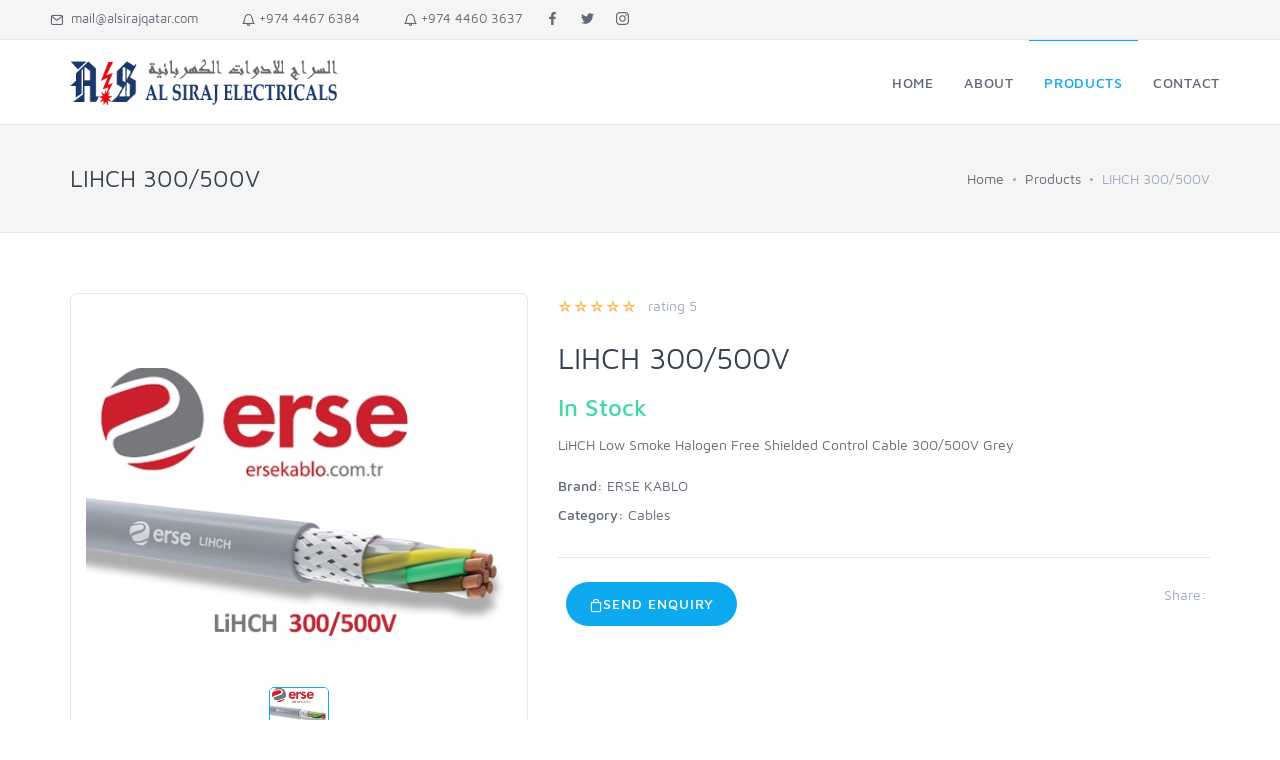

--- FILE ---
content_type: text/html; charset=utf-8
request_url: https://alsirajqatar.com/ProductDetails.aspx?prod=49
body_size: 25417
content:


<!DOCTYPE html>

<html>
<head><meta charset="utf-8" /><title>
	Alsiraj Qatar | experts within our establishment, dedicated to provide the high quality service for the electrical market.
    
</title>
    <!-- SEO Meta Tags-->
    <meta name="description" content="Alsiraj Qatar | experts within our establishment, dedicated to provide the high quality service for the electrical market." /><meta name="keywords" content="Cables,Plugs, Sockets, Wiring Accessories,Lighting Controls &amp; Switch Gears" /><meta name="author" content="Saheem" />
    <!-- Mobile Specific Meta Tag-->
    <meta name="viewport" content="width=device-width, initial-scale=1.0, maximum-scale=1.0, user-scalable=no" />
    <!-- Favicon and Apple Icons-->
    <link rel="icon" type="image/x-icon" href="img/ico/favicon.ico" /><link rel="icon" type="image/png" href="img/ico/favicon.png" /><link rel="apple-touch-icon" href="img/ico/apple-touch-icon-57-precomposed.png" /><link rel="apple-touch-icon" sizes="152x152" href="img/ico/apple-touch-icon-72-precomposed.png" /><link rel="apple-touch-icon" sizes="180x180" href="img/ico/apple-touch-icon-144-precomposed.png" /><link rel="apple-touch-icon" sizes="167x167" href="img/ico/apple-touch-icon-114-precomposed.png" />
    <!-- Vendor Styles including: Bootstrap, Font Icons, Plugins, etc.-->
    <link rel="stylesheet" media="screen" href="css\vendor.min.css" />
    <!-- Main Template Styles-->
    <link id="ctl00_mainStyles" rel="stylesheet" media="screen" href="css\styles.css" />
    <!-- Customizer Styles-->
    
    <!-- Google Tag Manager-->
    <script>

</script>
    <!-- Modernizr-->
    <script src="js\modernizr.min.js"></script>
    <script type='text/javascript' src='https://platform-api.sharethis.com/js/sharethis.js#property=5d6777155fea9f001288d7d8&product=image-share-buttons' async='async'></script>
    <!-- Global site tag (gtag.js) - Google Analytics -->
    <script async src="https://www.googletagmanager.com/gtag/js?id=UA-146804023-1"></script>
    <script>
        window.dataLayer = window.dataLayer || [];
        function gtag() { dataLayer.push(arguments); }
        gtag('js', new Date());

        gtag('config', 'UA-146804023-1');
    </script>

    
     <script>
        function Register() {
         
            $("#ctl00_ContentPlaceHolder2_btnSend").click();
        }

    </script>
     <script async="" defer="" src="https://www.google.com/recaptcha/api.js"></script>
</head>
<body>
    <form name="aspnetForm" method="post" action="./ProductDetails.aspx?prod=49" id="aspnetForm">
<div>
<input type="hidden" name="ctl00_ScriptManager1_HiddenField" id="ctl00_ScriptManager1_HiddenField" value="" />
<input type="hidden" name="__EVENTTARGET" id="__EVENTTARGET" value="" />
<input type="hidden" name="__EVENTARGUMENT" id="__EVENTARGUMENT" value="" />
<input type="hidden" name="__VIEWSTATE" id="__VIEWSTATE" value="/[base64]" />
</div>

<script type="text/javascript">
//<![CDATA[
var theForm = document.forms['aspnetForm'];
if (!theForm) {
    theForm = document.aspnetForm;
}
function __doPostBack(eventTarget, eventArgument) {
    if (!theForm.onsubmit || (theForm.onsubmit() != false)) {
        theForm.__EVENTTARGET.value = eventTarget;
        theForm.__EVENTARGUMENT.value = eventArgument;
        theForm.submit();
    }
}
//]]>
</script>


<script src="/WebResource.axd?d=vLQGdXKHxKV-yr4i78e2SAlQEoYyN0YRrFJaP1fb5vyp4_TjxJUPqYfvMFu45HgeSMuWKnihks7aMEUkT1HlNVJl5_Dbf9XVCjbS-eZVvI81&amp;t=638901289900000000" type="text/javascript"></script>


<script src="/ScriptResource.axd?d=O50lDuTOJjik1NUmuKJTR1bjtyxsYnnLY2wQbOMuuk8G_0hrByahQRABu7DZLgR1yhQ-WVwST8iMJ67eTEGu5FTj8b4RFTJvAzG4DkAQcHijiLuDProjuSMb2QygIdigV34qIdsI4EbLNpfUojlOLQ2&amp;t=ffffffffa994229a" type="text/javascript"></script>
<script type="text/javascript">
//<![CDATA[
if (typeof(Sys) === 'undefined') throw new Error('ASP.NET Ajax client-side framework failed to load.');
//]]>
</script>

<script src="/ScriptResource.axd?d=g3i2sD17zvIe0Uvdug-yYiDjr_Agp1RF_XZXUZOVTmkwiZoYVpfBxS7PgK-n8zOraJEdF4dvqXKFBftH_KLZvAXXLGexiArQ6BEvw1Drz9evaKH5I_0D0oh2Xwp04CkwBYr86Qrk9QVSHRitR0p_Dg2&amp;t=ffffffffa994229a" type="text/javascript"></script>
<script src="js/vendor.min.js" type="text/javascript"></script>
<script src="js/scripts.min.js" type="text/javascript"></script>
<script src="https://kit.fontawesome.com/8912ab60f9.js" type="text/javascript"></script>
<div>

	<input type="hidden" name="__VIEWSTATEGENERATOR" id="__VIEWSTATEGENERATOR" value="0989872F" />
	<input type="hidden" name="__SCROLLPOSITIONX" id="__SCROLLPOSITIONX" value="0" />
	<input type="hidden" name="__SCROLLPOSITIONY" id="__SCROLLPOSITIONY" value="0" />
	<input type="hidden" name="__EVENTVALIDATION" id="__EVENTVALIDATION" value="/wEdAAj9RwTFs+54/D8TMQEfQY8VVQANPEgjP8u8CMkppV27vEWEeLpcuj+lMnD7VqA2ab07wAj/p0lOyruUV9pd/JuSrpXLDFNYh/tPYKvIyykRkiRNwPxW6IavJDyeL88UKG+qRPeXONVbsq7FBkqe3teKF6bgYLV/TmzMAmODC9dUuq2ZAutOeT3isMHMLxep9RoCBj43Ofz9a8Sog8pjTAjg" />
</div>
        <script type="text/javascript">
//<![CDATA[
Sys.WebForms.PageRequestManager._initialize('ctl00$ScriptManager1', 'aspnetForm', [], [], [], 90, 'ctl00');
//]]>
</script>

        
    <div id="xmyModal" aria-hidden="true" aria-labelledby="myModalLabel" class="modal fade"
        role="dialog" tabindex="-1">
        <div class="modal-dialog">
            <div class="modal-content">
                
                <div class="modal-header">
                    <h4 class="modal-title">Send Your Enquiry</h4>
                    <button class="close" type="button" data-dismiss="modal" aria-label="Close"><span aria-hidden="true">&times;</span></button>
                </div>
                <div class="modal-body">
                    <div class="row">
                        <div class="col-sm-12">
                            <p>
                                Please enter your contact details and send enquiry about this product. We will contact
                                        you as soon as possible.
                            </p>
                            <div class="form-group row">
                                <label class="col-2 col-form-label" for="contact-name">Name</label>
                                <div class="col-10">
                                    <input name="ctl00$ContentPlaceHolder2$txtName" type="text" id="ctl00_ContentPlaceHolder2_txtName" class="form-control" autofocus="" data-error="Please type valid name" placeholder="Name" required="" />
                                </div>
                            </div>
                            <div class="form-group row">
                                <label class="col-2 col-form-label" for="contact-email">Email</label>
                                <div class="col-10">
                                    <input name="ctl00$ContentPlaceHolder2$txtEmail" id="ctl00_ContentPlaceHolder2_txtEmail" class="form-control" data-error="Please type valid email-id" placeholder="Email" required="" type="email" />
                                </div>
                            </div>
                            <div class="form-group row">
                                <label class="col-2 col-form-label" for="contact-subject">
                                    Phone</label>
                                <div class="col-10">
                                <input name="ctl00$ContentPlaceHolder2$txtPhone" type="text" id="ctl00_ContentPlaceHolder2_txtPhone" class="form-control" autofocus="" data-error="Please enter mobile number" placeholder="Phone" required="" /></div>
                            </div>
                            <div class="form-group row">
                                <label class="col-2 col-form-label" for="contact-message">
                                    Message</label>
                                <div class="col-10">
                                <textarea name="ctl00$ContentPlaceHolder2$txtMessage" rows="2" cols="20" id="ctl00_ContentPlaceHolder2_txtMessage" class="form-control" required="" autofocus="" placeholder="Message" data-error="Please type your message">
</textarea></div>
                            </div>
                            <div class="form-group row">
                                <span id="ctl00_ContentPlaceHolder2_lblerror" class="text-warning"></span>
                            </div>
                        </div>
                    </div>
                </div>
                <div class="modal-footer">
                    <input type="submit" name="ctl00$ContentPlaceHolder2$btnClose" value="Close" id="ctl00_ContentPlaceHolder2_btnClose" data-dismiss="modal" class="btn btn-primary" />
                    
                     <button class="g-recaptcha btn btn-primary " data-sitekey="6LffmbUUAAAAABf5Qbt3-HVP98AOWfhgs-Jml2gP" data-loading-text="<i class='fa fa-spinner fa-spin '></i> Processing" data-callback="Register">Send Now</button>
                                    <input type="submit" name="ctl00$ContentPlaceHolder2$btnSend" value="Send Now" id="ctl00_ContentPlaceHolder2_btnSend" class="btn btn-primary" style="display: none;" />
                </div>
            </div>
        </div>
    </div>

        <div class="offcanvas-container" id="mobile-menu">

            <nav class="offcanvas-menu">
                <ul class="menu">
                    <li><a href="Default.aspx"><span>Home</span></a></li>
                    <li><a href="About.aspx"><span>About</span></a></li>
                    <li><a href="Products.aspx"><span>Products</span></a></li>
                    
                    <li><a href="Contact.aspx"><span>Contact</span></a></li>

                </ul>
            </nav>
        </div>
        <div class="topbar">
            <div class="topbar-column">
                <a class="" href="mailto: mail@alsirajqatar.com"><i class="icon-mail"></i>&nbsp;  mail@alsirajqatar.com</a>
                <a class="" href="tel:+974 4467 6384"><i class="icon-bell"></i>&nbsp;+974 4467 6384</a>
                <a class="hidden-md-down" href="tel:+974 4460 3637"><i class="icon-bell"></i>&nbsp;+974 4460 3637</a>
                <a class="social-button sb-facebook shape-none sb-dark hidden-md-down" href="#" target="_blank"><i class="socicon-facebook"></i></a>
                <a class="hidden-md-down social-button sb-twitter shape-none sb-dark" href="#" target="_blank"><i class="socicon-twitter"></i></a>
                <a class="hidden-md-down social-button sb-instagram shape-none sb-dark" href="#" target="_blank"><i class="socicon-instagram"></i></a>
            </div>

        </div>
        <div class="container-fluid " style="max-width: 1250px;">
            <header class="navbar navbar-sticky">
                <div class="site-branding">
                    <div class="inner">
                        <!-- Off-Canvas Toggle (#shop-categories)-->
                        <!-- Off-Canvas Toggle (#mobile-menu)-->
                        <a class="offcanvas-toggle menu-toggle" href="#mobile-menu" data-toggle="offcanvas"></a>
                        <!-- Site Logo-->
                        <a class="site-logo" href="Default.aspx">
                            <img src="img\logo\logo.png" alt="Alsiraj"></a>
                    </div>
                </div>
                <!-- Main Navigation-->
                <nav class="site-menu ">

                    <ul class="float-right">
                        <li id="ctl00_homemenu"><a href="Default.aspx"><span>Home</span></a></li>
                        <li id="ctl00_aboutmenu"><a href="About.aspx"><span>About</span></a></li>
                        <li id="ctl00_productmenu" class="has-megamenu active"><a href="Products.aspx"><span>Products</span></a>
                            <ul class="mega-menu">
                                <li>
                                    <section class="promo-box" style="background-image: url(img/banners/cab.jpg);">
                                        <span class="overlay-dark" style="opacity: .4;"></span>
                                        <div class="promo-box-content text-center padding-top-2x padding-bottom-2x">
                                            <h4 class="text-light text-thin text-shadow">New Collection of</h4>
                                            <h3 class="text-bold text-light text-shadow">Cables</h3>
                                            <a class="btn btn-sm btn-primary" href="Products.aspx">Shop Now</a>
                                        </div>
                                    </section>
                                </li>
                                <li>
                                    <section class="promo-box" style="background-image: url(img/banners/lig.jpg);">
                                        <span class="overlay-dark" style="opacity: .4;"></span>
                                        <div class="promo-box-content text-center padding-top-2x padding-bottom-2x">
                                            <h4 class="text-light text-thin text-shadow">New Collection of</h4>
                                            <h3 class="text-bold text-light text-shadow">Lighting</h3>
                                            <a class="btn btn-sm btn-primary" href="Products.aspx">Shop Now</a>
                                        </div>
                                    </section>
                                </li>
                                <li>
                                    <section class="promo-box" style="background-image: url(img/banners/csg.jpg);">
                                        <span class="overlay-dark" style="opacity: .4;"></span>
                                        <div class="promo-box-content text-center padding-top-2x padding-bottom-2x">
                                            
                                            <h3 class="text-light text-thin text-shadow">Controls &amp; Switch Gears</h3>
                                            <a class="btn btn-sm btn-primary" href="Products.aspx">Shop Now</a>
                                        </div>
                                    </section>
                                </li>
                                <li>
                                    <section class="promo-box" style="background-image: url(img/banners/plg.jpg);">
                                        <!-- Choose between .overlay-dark (#000) or .overlay-light (#fff) with default opacity of 50%. You can overrride default color and opacity values via 'style' attribute.-->
                                        <span class="overlay-dark" style="opacity: .45;"></span>
                                        <div class="promo-box-content text-center padding-top-2x padding-bottom-2x">
                                            
                                            <h3 class="text-light text-thin text-shadow">Plugs, Sockets, Wiring Accessories</h3>
                                            <a class="btn btn-sm btn-primary" href="Products.aspx">Learn More</a>
                                        </div>
                                    </section>
                                </li>
                            </ul>
                        </li>
                        <li id="ctl00_contactmenu"><a href="Contact.aspx"><span>Contact</span></a></li>

                    </ul>
                </nav>
            </header>
        </div>

        <div class="offcanvas-wrapper " style="border-top: 1px solid #e1e7ec;">
            
    <div class="page-title">
        <div class="container">
            <div class="column">
                <h1>LIHCH 300/500V</h1>
            </div>
            <div class="column">
                <ul class="breadcrumbs">
                    <li><a href="Default.aspx">Home</a>
                    </li>
                    <li class="separator">&nbsp;</li>
                    <li><a href="Products.aspx">Products</a>
                    </li>
                    <li class="separator">&nbsp;</li>
                    <li>
                        LIHCH 300/500V</li>
                </ul>
            </div>
        </div>
    </div>
    <div class="container padding-bottom-3x mb-1">
        <div class="row">
            <!-- Poduct Gallery-->
            <div class="col-md-5">
                <div class="product-gallery">
                    

                    <div class="product-carousel owl-carousel gallery-wrapper">
                        
                                <div class="gallery-item" data-hash="1">
                                    <a href='portal/ProductImage/22-03-2020_Product_522342.jpg' data-size="1000x667">
                                        <img src='portal/ProductImage/22-03-2020_Product_522342.jpg' alt="Product"></a>
                                </div>
                            

                    </div>
                    <ul class="product-thumbnails">
                        
                                <li class='active'><a href="#1">
                                    <img src='portal/ProductImage/22-03-2020_Product_522342.jpg' alt="Product"></a></li>
                            

                    </ul>
                </div>
            </div>
            <!-- Product Info-->
            <div class="col-md-7">
                <div class="padding-top-2x mt-2 hidden-md-up"></div>
                <div class="rating-stars">
                    <i class="icon-star filled"></i><i class="icon-star filled"></i><i class="icon-star filled"></i><i class="icon-star filled"></i><i class="icon-star filled"></i>
                </div>
                <span class="text-muted align-middle">&nbsp;&nbsp;rating 5</span>
                <h2 class="padding-top-1x text-normal">
                    LIHCH 300/500V</h2>
                <span id="ctl00_ContentPlaceHolder1_stockdetalscolor" class="h3 d-block text-success">
                    In Stock</span>
                <p>
                    LiHCH Low Smoke Halogen Free Shielded Control Cable 300/500V Grey
                </p>

                <div class="pt-1 mb-2">
                    <span class="text-medium">Brand:</span>
                    ERSE KABLO
                </div>
                <div class="padding-bottom-1x mb-2"><span class="text-medium">Category:&nbsp;</span><a class="navi-link" href="#">Cables</a></div>
                <hr class="mb-3">
                <div class="d-flex flex-wrap justify-content-between">
                    <div class="sp-buttons mt-2 mb-2">
                        <a id="ctl00_ContentPlaceHolder1_btnSendEnquiry" class="btn btn-primary" href="javascript:__doPostBack(&#39;ctl00$ContentPlaceHolder1$btnSendEnquiry&#39;,&#39;&#39;)"><i class="icon-bag"></i>Send Enquiry</a>

                    </div>
                    <div class="entry-share mt-2 mb-2">
                        <span class="text-muted">Share:</span>
                        <div class="share-links">
                            <div class="sharethis-inline-share-buttons"></div>
                        </div>
                    </div>

                </div>
            </div>
        </div>
        <!-- Product Tabs-->
        <div class="row padding-top-3x mb-3">
            <div class="col-lg-10 offset-lg-1">
                <ul class="nav nav-tabs" role="tablist">
                    <li class="nav-item"><a class="nav-link active" href="#description" data-toggle="tab" role="tab">Description</a></li>
                    <li class="nav-item"><a class="nav-link" href="#datasheet" data-toggle="tab" role="tab">Datasheet</a></li>
                    
                </ul>
                <div class="tab-content">
                    <div class="tab-pane fade show active" id="description" role="tabpanel">
                        <b><span style="color: red;">APPLICATION</span></b><br />
 <span style="color: #898989;">·&nbsp; In places where electro-magnetic interference and influence exists</span><br />
 <span style="color: #898989;">·&nbsp; In closed areas where people are densely populated</span><br />
 <span style="color: #898989;">·&nbsp; Instrumentation and Control Engineering</span><br />
 <span style="color: #898989;">·&nbsp; Industrial Electronics</span><br />
 <span style="color: #898989;">·&nbsp; Computers and Office Machines</span><br />
 <span style="color: #898989;">·&nbsp; Indoor Communication Systems</span><br />
 <span style="color: #898989;">·&nbsp; Indoor Sound Systems</span><br />
 <span style="color: #898989;">·&nbsp; In places where human life and valuable materials and equipment need to be protected</span><br />
 <br />
 <b><span style="color: red;">NOTES</span></b><br />
 <span style="color: #898989;">·&nbsp; With its flexible design it can easily be used in narrow spaces.</span><br />
 <span style="color: #898989;">·&nbsp; LIHCH-OZ: Without green/yellow earthing core.</span><br />
 <span style="color: #898989;">·&nbsp; LIHCH-JZ: With green/yellow earthing core.</span>
<p class="MsoNoSpacing"><br />
</p>
<p class="MsoNoSpacing"><b><span style="font-size:12.0pt;color:red">CONSTRUCTION</span></b><b><span style="font-family:open sans,sans-serif;color:red"><o:p /></span></b></p>
<table class="MsoNormalTable" border="1" cellspacing="0" cellpadding="0" width="100%" style="width:100.0%;mso-cellspacing:0in;background:white;border:solid #c9c9c9 1.0pt; mso-border-alt:solid #c9c9c9 .75pt;mso-yfti-tbllook:1184;mso-padding-alt:0in 0in 0in 0in"> 
<tbody>
<tr style="mso-yfti-irow:0;mso-yfti-firstrow:yes">  
<td style="border:solid #c9c9c9 1.0pt;mso-border-top-alt:.25pt;mso-border-left-alt:  .25pt;mso-border-bottom-alt:.75pt;mso-border-right-alt:.75pt;mso-border-color-alt:  #c9c9c9;mso-border-style-alt:solid;background:#dcdcde;padding:5.25pt 5.25pt 5.25pt 5.25pt">  
<p class="MsoNormal" style="margin-bottom:0in;margin-bottom:.0001pt;line-height:  normal"><span style="font-size:8.5pt;font-family:open sans,sans-serif;  mso-fareast-font-family:times new roman;color:black">Conductor<o:p /></span></p>  </td>  
<td style="border:solid #c9c9c9 1.0pt;mso-border-alt:solid #c9c9c9 .25pt;  mso-border-bottom-alt:solid #c9c9c9 .75pt;background:#dcdcde;padding:5.25pt 5.25pt 5.25pt 5.25pt">  
<p class="MsoNormal" style="margin-bottom:0in;margin-bottom:.0001pt;line-height:  normal"><span style="font-size:8.5pt;font-family:open sans,sans-serif;  mso-fareast-font-family:times new roman;color:black">IEC 60228; DIN VDE  0295; EN 60228 Class 5<br />
  Stranded Electrolytic Bare Copper<o:p /></span></p>  </td> </tr> 
<tr style="mso-yfti-irow:1">  
<td style="border:solid #c9c9c9 1.0pt;mso-border-top-alt:.25pt;mso-border-left-alt:  .25pt;mso-border-bottom-alt:.75pt;mso-border-right-alt:.75pt;mso-border-color-alt:  #c9c9c9;mso-border-style-alt:solid;padding:5.25pt 5.25pt 5.25pt 5.25pt">  
<p class="MsoNormal" style="margin-bottom:0in;margin-bottom:.0001pt;line-height:  normal"><span style="font-size:8.5pt;font-family:open sans,sans-serif;  mso-fareast-font-family:times new roman;color:black">Insulation<o:p /></span></p>  </td>  
<td style="border:solid #c9c9c9 1.0pt;mso-border-alt:solid #c9c9c9 .25pt;  mso-border-bottom-alt:solid #c9c9c9 .75pt;padding:5.25pt 5.25pt 5.25pt 5.25pt">  
<p class="MsoNormal" style="margin-bottom:0in;margin-bottom:.0001pt;line-height:  normal"><span style="font-size:8.5pt;font-family:open sans,sans-serif;  mso-fareast-font-family:times new roman;color:black">EN 50290-2-26 HFFR  Compound<o:p /></span></p>  </td> </tr> 
<tr style="mso-yfti-irow:2">  
<td style="border:solid #c9c9c9 1.0pt;mso-border-top-alt:.25pt;mso-border-left-alt:  .25pt;mso-border-bottom-alt:.75pt;mso-border-right-alt:.75pt;mso-border-color-alt:  #c9c9c9;mso-border-style-alt:solid;background:#dcdcde;padding:5.25pt 5.25pt 5.25pt 5.25pt">  
<p class="MsoNormal" style="margin-bottom:0in;margin-bottom:.0001pt;line-height:  normal"><span style="font-size:8.5pt;font-family:open sans,sans-serif;  mso-fareast-font-family:times new roman;color:black">Colour Code<o:p /></span></p>  </td>  
<td style="border:solid #c9c9c9 1.0pt;mso-border-alt:solid #c9c9c9 .25pt;  mso-border-bottom-alt:solid #c9c9c9 .75pt;background:#dcdcde;padding:5.25pt 5.25pt 5.25pt 5.25pt">  
<p class="MsoNormal" style="margin-bottom:0in;margin-bottom:.0001pt;line-height:  normal"><span style="font-size:8.5pt;font-family:open sans,sans-serif;  mso-fareast-font-family:times new roman;color:black">DIN 47100<o:p /></span></p>  </td> </tr> 
<tr style="mso-yfti-irow:3">  
<td style="border:solid #c9c9c9 1.0pt;mso-border-top-alt:.25pt;mso-border-left-alt:  .25pt;mso-border-bottom-alt:.75pt;mso-border-right-alt:.75pt;mso-border-color-alt:  #c9c9c9;mso-border-style-alt:solid;padding:5.25pt 5.25pt 5.25pt 5.25pt">  
<p class="MsoNormal" style="margin-bottom:0in;margin-bottom:.0001pt;line-height:  normal"><span style="font-size:8.5pt;font-family:open sans,sans-serif;  mso-fareast-font-family:times new roman;color:black">Stranding<o:p /></span></p>  </td>  
<td style="border:solid #c9c9c9 1.0pt;mso-border-alt:solid #c9c9c9 .25pt;  mso-border-bottom-alt:solid #c9c9c9 .75pt;padding:5.25pt 5.25pt 5.25pt 5.25pt">  
<p class="MsoNormal" style="margin-bottom:0in;margin-bottom:.0001pt;line-height:  normal"><span style="font-size:8.5pt;font-family:open sans,sans-serif;  mso-fareast-font-family:times new roman;color:black">In layers of optimum  pitch<o:p /></span></p>  </td> </tr> 
<tr style="mso-yfti-irow:4">  
<td style="border:solid #c9c9c9 1.0pt;mso-border-top-alt:.25pt;mso-border-left-alt:  .25pt;mso-border-bottom-alt:.75pt;mso-border-right-alt:.75pt;mso-border-color-alt:  #c9c9c9;mso-border-style-alt:solid;background:#dcdcde;padding:5.25pt 5.25pt 5.25pt 5.25pt">  
<p class="MsoNormal" style="margin-bottom:0in;margin-bottom:.0001pt;line-height:  normal"><span style="font-size:8.5pt;font-family:open sans,sans-serif;  mso-fareast-font-family:times new roman;color:black">Wrapping<o:p /></span></p>  </td>  
<td style="border:solid #c9c9c9 1.0pt;mso-border-alt:solid #c9c9c9 .25pt;  mso-border-bottom-alt:solid #c9c9c9 .75pt;background:#dcdcde;padding:5.25pt 5.25pt 5.25pt 5.25pt">  
<p class="MsoNormal" style="margin-bottom:0in;margin-bottom:.0001pt;line-height:  normal"><span style="font-size:8.5pt;font-family:open sans,sans-serif;  mso-fareast-font-family:times new roman;color:black">Pes Tape<o:p /></span></p>  </td> </tr> 
<tr style="mso-yfti-irow:5">  
<td style="border:solid #c9c9c9 1.0pt;mso-border-top-alt:.25pt;mso-border-left-alt:  .25pt;mso-border-bottom-alt:.75pt;mso-border-right-alt:.75pt;mso-border-color-alt:  #c9c9c9;mso-border-style-alt:solid;padding:5.25pt 5.25pt 5.25pt 5.25pt">  
<p class="MsoNormal" style="margin-bottom:0in;margin-bottom:.0001pt;line-height:  normal"><span style="font-size:8.5pt;font-family:open sans,sans-serif;  mso-fareast-font-family:times new roman;color:black">Screen<o:p /></span></p>  </td>  
<td style="border:solid #c9c9c9 1.0pt;mso-border-alt:solid #c9c9c9 .25pt;  mso-border-bottom-alt:solid #c9c9c9 .75pt;padding:5.25pt 5.25pt 5.25pt 5.25pt">  
<p class="MsoNormal" style="margin-bottom:0in;margin-bottom:.0001pt;line-height:  normal"><span style="font-size:8.5pt;font-family:open sans,sans-serif;  mso-fareast-font-family:times new roman;color:black">Tinned Copper Braid<o:p /></span></p>  </td> </tr> 
<tr style="mso-yfti-irow:6">  
<td style="border:solid #c9c9c9 1.0pt;mso-border-top-alt:.25pt;mso-border-left-alt:  .25pt;mso-border-bottom-alt:.75pt;mso-border-right-alt:.75pt;mso-border-color-alt:  #c9c9c9;mso-border-style-alt:solid;background:#dcdcde;padding:5.25pt 5.25pt 5.25pt 5.25pt">  
<p class="MsoNormal" style="margin-bottom:0in;margin-bottom:.0001pt;line-height:  normal"><span style="font-size:8.5pt;font-family:open sans,sans-serif;  mso-fareast-font-family:times new roman;color:black">Sheath<o:p /></span></p>  </td>  
<td style="border:solid #c9c9c9 1.0pt;mso-border-alt:solid #c9c9c9 .25pt;  mso-border-bottom-alt:solid #c9c9c9 .75pt;background:#dcdcde;padding:5.25pt 5.25pt 5.25pt 5.25pt">  
<p class="MsoNormal" style="margin-bottom:0in;margin-bottom:.0001pt;line-height:  normal"><span style="font-size:8.5pt;font-family:open sans,sans-serif;  mso-fareast-font-family:times new roman;color:black">EN 50290-2-27 HFFR  Compound<o:p /></span></p>  </td> </tr> 
<tr style="mso-yfti-irow:7;mso-yfti-lastrow:yes">  
<td style="border:solid #c9c9c9 1.0pt;mso-border-alt:solid #c9c9c9 .25pt;  mso-border-right-alt:solid #c9c9c9 .75pt;padding:5.25pt 5.25pt 5.25pt 5.25pt">  
<p class="MsoNormal" style="margin-bottom:0in;margin-bottom:.0001pt;line-height:  normal"><span style="font-size:8.5pt;font-family:open sans,sans-serif;  mso-fareast-font-family:times new roman;color:black">Sheath Colour<o:p /></span></p>  </td>  
<td style="border:solid #c9c9c9 1.0pt;mso-border-alt:solid #c9c9c9 .25pt;  padding:5.25pt 5.25pt 5.25pt 5.25pt">  
<p class="MsoNormal" style="margin-bottom:0in;margin-bottom:.0001pt;line-height:  normal"><span style="font-size:8.5pt;font-family:open sans,sans-serif;  mso-fareast-font-family:times new roman;color:black">RAL 7001 Grey<o:p /></span></p>  </td> </tr></tbody></table>
<p class="MsoNoSpacing"><b><span style="font-size:12.0pt;color:red"><o:p>&nbsp;</o:p></span></b></p>
<p class="MsoNoSpacing"><b><span style="font-size:12.0pt;color:red">TECHNICAL CHARECTERISTICS</span></b><b><span style="font-family:open sans,sans-serif;color:red"><o:p /></span></b></p>
<table class="MsoNormalTable" border="1" cellspacing="0" cellpadding="0" width="100%" style="width:100.0%;mso-cellspacing:0in;background:white;border:solid #c9c9c9 1.0pt; mso-border-alt:solid #c9c9c9 .75pt;mso-yfti-tbllook:1184;mso-padding-alt:0in 0in 0in 0in"> 
<tbody>
<tr style="mso-yfti-irow:0;mso-yfti-firstrow:yes">  
<td colspan="2" style="border:solid #c9c9c9 1.0pt;mso-border-alt:solid #c9c9c9 .25pt;  mso-border-bottom-alt:solid #c9c9c9 .75pt;background:#dcdcde;padding:5.25pt 5.25pt 5.25pt 5.25pt">  
<p class="MsoNormal" align="center" style="margin-bottom:0in;margin-bottom:.0001pt;  text-align:center;line-height:normal"><b><span style="font-size:7.5pt;  font-family:open sans,sans-serif;mso-fareast-font-family:times new roman;  color:#cf0a2c">CONDUCTOR<br />
  RESISTANCE<o:p /></span></b></p>  </td>  
<td style="border:solid #c9c9c9 1.0pt;mso-border-top-alt:.25pt;mso-border-left-alt:  .75pt;mso-border-bottom-alt:.75pt;mso-border-right-alt:.25pt;mso-border-color-alt:  #c9c9c9;mso-border-style-alt:solid;background:#dcdcde;padding:5.25pt 5.25pt 5.25pt 5.25pt">  
<p class="MsoNormal" align="center" style="margin-bottom:0in;margin-bottom:.0001pt;  text-align:center;line-height:normal"><b><span style="font-size:7.5pt;  font-family:open sans,sans-serif;mso-fareast-font-family:times new roman;  color:#cf0a2c">INSULATION<br />
  RESISTANCE<o:p /></span></b></p>  </td>  
<td colspan="2" style="border:solid #c9c9c9 1.0pt;mso-border-top-alt:.25pt;  mso-border-left-alt:.75pt;mso-border-bottom-alt:.75pt;mso-border-right-alt:  .25pt;mso-border-color-alt:#c9c9c9;mso-border-style-alt:solid;background:  #dcdcde;padding:5.25pt 5.25pt 5.25pt 5.25pt">  
<p class="MsoNormal" align="center" style="margin-bottom:0in;margin-bottom:.0001pt;  text-align:center;line-height:normal"><b><span style="font-size:7.5pt;  font-family:open sans,sans-serif;mso-fareast-font-family:times new roman;  color:#cf0a2c">MUTUAL<br />
  CAPACITY<o:p /></span></b></p>  </td>  
<td style="border:solid #c9c9c9 1.0pt;mso-border-top-alt:.25pt;mso-border-left-alt:  .75pt;mso-border-bottom-alt:.75pt;mso-border-right-alt:.25pt;mso-border-color-alt:  #c9c9c9;mso-border-style-alt:solid;background:#dcdcde;padding:5.25pt 5.25pt 5.25pt 5.25pt">  
<p class="MsoNormal" align="center" style="margin-bottom:0in;margin-bottom:.0001pt;  text-align:center;line-height:normal"><b><span style="font-size:7.5pt;  font-family:open sans,sans-serif;mso-fareast-font-family:times new roman;  color:#cf0a2c">IMPEDANCE<o:p /></span></b></p>  </td>  
<td style="border:solid #c9c9c9 1.0pt;mso-border-top-alt:.25pt;mso-border-left-alt:  .75pt;mso-border-bottom-alt:.75pt;mso-border-right-alt:.25pt;mso-border-color-alt:  #c9c9c9;mso-border-style-alt:solid;background:#dcdcde;padding:5.25pt 5.25pt 5.25pt 5.25pt">  
<p class="MsoNormal" align="center" style="margin-bottom:0in;margin-bottom:.0001pt;  text-align:center;line-height:normal"><b><span style="font-size:7.5pt;  font-family:open sans,sans-serif;mso-fareast-font-family:times new roman;  color:#cf0a2c">INDUCTANCE<o:p /></span></b></p>  </td>  
<td colspan="2" style="border:solid #c9c9c9 1.0pt;mso-border-top-alt:.25pt;  mso-border-left-alt:.75pt;mso-border-bottom-alt:.75pt;mso-border-right-alt:  .25pt;mso-border-color-alt:#c9c9c9;mso-border-style-alt:solid;background:  #dcdcde;padding:5.25pt 5.25pt 5.25pt 5.25pt">  
<p class="MsoNormal" align="center" style="margin-bottom:0in;margin-bottom:.0001pt;  text-align:center;line-height:normal"><b><span style="font-size:7.5pt;  font-family:open sans,sans-serif;mso-fareast-font-family:times new roman;  color:#cf0a2c">CURRENT<br />
  CARRYING<br />
  CAPACITY<o:p /></span></b></p>  </td>  
<td style="border:solid #c9c9c9 1.0pt;mso-border-top-alt:.25pt;mso-border-left-alt:  .75pt;mso-border-bottom-alt:.75pt;mso-border-right-alt:.25pt;mso-border-color-alt:  #c9c9c9;mso-border-style-alt:solid;background:#dcdcde;padding:5.25pt 5.25pt 5.25pt 5.25pt">  
<p class="MsoNormal" align="center" style="margin-bottom:0in;margin-bottom:.0001pt;  text-align:center;line-height:normal"><b><span style="font-size:7.5pt;  font-family:open sans,sans-serif;mso-fareast-font-family:times new roman;  color:#cf0a2c">OPERATING<br />
  VOLTAGE<o:p /></span></b></p>  </td>  
<td style="border:solid #c9c9c9 1.0pt;mso-border-top-alt:.25pt;mso-border-left-alt:  .75pt;mso-border-bottom-alt:.75pt;mso-border-right-alt:.25pt;mso-border-color-alt:  #c9c9c9;mso-border-style-alt:solid;background:#dcdcde;padding:5.25pt 5.25pt 5.25pt 5.25pt">  
<p class="MsoNormal" align="center" style="margin-bottom:0in;margin-bottom:.0001pt;  text-align:center;line-height:normal"><b><span style="font-size:7.5pt;  font-family:open sans,sans-serif;mso-fareast-font-family:times new roman;  color:#cf0a2c">TEST VOLTAGE<o:p /></span></b></p>  </td> </tr> 
<tr style="mso-yfti-irow:1;mso-yfti-lastrow:yes">  
<td style="border:solid #c9c9c9 1.0pt;mso-border-alt:solid #c9c9c9 .25pt;  mso-border-right-alt:solid #c9c9c9 .75pt;padding:5.25pt 5.25pt 5.25pt 5.25pt">  
<p class="MsoNormal" align="center" style="margin-bottom:0in;margin-bottom:.0001pt;  text-align:center;line-height:normal"><span style="font-size:7.5pt;  font-family:open sans,sans-serif;mso-fareast-font-family:times new roman;  color:black">mm²<br />
  0,22<br />
  0,34<br />
  0,50<br />
  0,75<br />
  1,0<br />
  1,5<br />
  2,5<o:p /></span></p>  </td>  
<td style="border:solid #c9c9c9 1.0pt;mso-border-alt:solid #c9c9c9 .25pt;  mso-border-right-alt:solid #c9c9c9 .75pt;padding:5.25pt 5.25pt 5.25pt 5.25pt">  
<p class="MsoNormal" align="center" style="margin-bottom:0in;margin-bottom:.0001pt;  text-align:center;line-height:normal"><span style="font-size:7.5pt;  font-family:open sans,sans-serif;mso-fareast-font-family:times new roman;  color:black">Ω/km<br />
  79<br />
  56<br />
  39<br />
  26<br />
  19,5<br />
  13,3<br />
  7,98<o:p /></span></p>  </td>  
<td style="border:solid #c9c9c9 1.0pt;mso-border-alt:solid #c9c9c9 .25pt;  mso-border-right-alt:solid #c9c9c9 .75pt;padding:5.25pt 5.25pt 5.25pt 5.25pt">  
<p class="MsoNormal" align="center" style="margin-bottom:0in;margin-bottom:.0001pt;  text-align:center;line-height:normal"><span style="font-size:7.5pt;  font-family:open sans,sans-serif;mso-fareast-font-family:times new roman;  color:black">MΩxkm<br />
  0,22mm²/0,34mm²= 200<br />
  ≥ 0,50mm²= 20<o:p /></span></p>  </td>  
<td style="border:solid #c9c9c9 1.0pt;mso-border-alt:solid #c9c9c9 .25pt;  mso-border-right-alt:solid #c9c9c9 .75pt;padding:5.25pt 5.25pt 5.25pt 5.25pt">  
<p class="MsoNormal" align="center" style="margin-bottom:0in;margin-bottom:.0001pt;  text-align:center;line-height:normal"><span style="font-size:7.5pt;  font-family:open sans,sans-serif;mso-fareast-font-family:times new roman;  color:black">mm²<br />
  0,22<br />
  0,34<br />
  0,50<br />
  0,75<br />
  1,0<br />
  1,5<br />
  2,5<o:p /></span></p>  </td>  
<td style="border:solid #c9c9c9 1.0pt;mso-border-alt:solid #c9c9c9 .25pt;  mso-border-right-alt:solid #c9c9c9 .75pt;padding:5.25pt 5.25pt 5.25pt 5.25pt">  
<p class="MsoNormal" align="center" style="margin-bottom:0in;margin-bottom:.0001pt;  text-align:center;line-height:normal"><span style="font-size:7.5pt;  font-family:open sans,sans-serif;mso-fareast-font-family:times new roman;  color:black">pf/m<br />
  110<br />
  110<br />
  120<br />
  120<br />
  130<br />
  140<br />
  150<o:p /></span></p>  </td>  
<td style="border:solid #c9c9c9 1.0pt;mso-border-alt:solid #c9c9c9 .25pt;  mso-border-right-alt:solid #c9c9c9 .75pt;padding:5.25pt 5.25pt 5.25pt 5.25pt">  
<p class="MsoNormal" align="center" style="margin-bottom:0in;margin-bottom:.0001pt;  text-align:center;line-height:normal"><span style="font-size:7.5pt;  font-family:open sans,sans-serif;mso-fareast-font-family:times new roman;  color:black">78Ω<o:p /></span></p>  </td>  
<td style="border:solid #c9c9c9 1.0pt;mso-border-alt:solid #c9c9c9 .25pt;  mso-border-right-alt:solid #c9c9c9 .75pt;padding:5.25pt 5.25pt 5.25pt 5.25pt">  
<p class="MsoNormal" align="center" style="margin-bottom:0in;margin-bottom:.0001pt;  text-align:center;line-height:normal"><span style="font-size:7.5pt;  font-family:open sans,sans-serif;mso-fareast-font-family:times new roman;  color:black">0,67 mH/km<o:p /></span></p>  </td>  
<td style="border:solid #c9c9c9 1.0pt;mso-border-alt:solid #c9c9c9 .25pt;  mso-border-right-alt:solid #c9c9c9 .75pt;padding:5.25pt 5.25pt 5.25pt 5.25pt">  
<p class="MsoNormal" align="center" style="margin-bottom:0in;margin-bottom:.0001pt;  text-align:center;line-height:normal"><span style="font-size:7.5pt;  font-family:open sans,sans-serif;mso-fareast-font-family:times new roman;  color:black">0,22<br />
  0,34<br />
  0,50<br />
  0,75<br />
  1,0<br />
  1,5<br />
  2,5<o:p /></span></p>  </td>  
<td style="border:solid #c9c9c9 1.0pt;mso-border-alt:solid #c9c9c9 .25pt;  mso-border-right-alt:solid #c9c9c9 .75pt;padding:5.25pt 5.25pt 5.25pt 5.25pt">  
<p class="MsoNormal" align="center" style="margin-bottom:0in;margin-bottom:.0001pt;  text-align:center;line-height:normal"><span style="font-size:7.5pt;  font-family:open sans,sans-serif;mso-fareast-font-family:times new roman;  color:black">2,5<br />
  4,5<br />
  6,0<br />
  13<br />
  16<br />
  20<br />
  25<o:p /></span></p>  </td>  
<td style="border:solid #c9c9c9 1.0pt;mso-border-alt:solid #c9c9c9 .25pt;  mso-border-right-alt:solid #c9c9c9 .75pt;padding:5.25pt 5.25pt 5.25pt 5.25pt">  
<p class="MsoNormal" align="center" style="margin-bottom:0in;margin-bottom:.0001pt;  text-align:center;line-height:normal"><span style="font-size:7.5pt;  font-family:open sans,sans-serif;mso-fareast-font-family:times new roman;  color:black">0,22 ve 0,34 mm² = 250 V<br />
  ≥0,50 mm² = 300/500 V<o:p /></span></p>  </td>  
<td style="border:solid #c9c9c9 1.0pt;mso-border-alt:solid #c9c9c9 .25pt;  padding:5.25pt 5.25pt 5.25pt 5.25pt">  
<p class="MsoNormal" align="center" style="margin-bottom:0in;margin-bottom:.0001pt;  text-align:center;line-height:normal"><span style="font-size:7.5pt;  font-family:open sans,sans-serif;mso-fareast-font-family:times new roman;  color:black">0,22 ve 0,34 mm² = 1200 V<br />
  ≥0,50 mm² = 2000 V<o:p /></span></p>  </td> </tr> <!--[if !supportMisalignedColumns]--> 
<tr height="undefined">  
<td width="37" style="border:none"></td>  
<td width="41" style="border:none"></td>  
<td width="120" style="border:none"></td>  
<td width="37" style="border:none"></td>  
<td width="38" style="border:none"></td>  
<td width="74" style="border:none"></td>  
<td width="81" style="border:none"></td>  
<td width="36" style="border:none"></td>  
<td width="30" style="border:none"></td>  
<td width="107" style="border:none"></td>  
<td width="104" style="border:none"></td> </tr> <!--[endif]--></tbody></table>
<p class="MsoNormal" style="margin-bottom:0in;margin-bottom:.0001pt;line-height:normal"><span style="font-size:12.0pt;font-family:times new roman,serif;mso-fareast-font-family:times new roman;display:none;mso-hide:all"><o:p>&nbsp;</o:p></span></p>
<table class="MsoNormalTable" border="1" cellspacing="0" cellpadding="0" width="100%" style="width:100.0%;mso-cellspacing:0in;background:white;border:solid #c9c9c9 1.0pt; mso-border-alt:solid #c9c9c9 .75pt;mso-yfti-tbllook:1184;mso-padding-alt:0in 0in 0in 0in"> 
<tbody>
<tr style="mso-yfti-irow:0;mso-yfti-firstrow:yes">  
<td style="border:solid #c9c9c9 1.0pt;mso-border-alt:solid #c9c9c9 .25pt;  mso-border-bottom-alt:solid #c9c9c9 .75pt;background:#dcdcde;padding:5.25pt 5.25pt 5.25pt 5.25pt">  
<p class="MsoNormal" align="center" style="margin-bottom:0in;margin-bottom:.0001pt;  text-align:center;line-height:normal"><b><span style="font-size:7.5pt;  font-family:open sans,sans-serif;mso-fareast-font-family:times new roman;  color:#cf0a2c">BENDING<br />
  RADIUS<o:p /></span></b></p>  </td>  
<td style="border:solid #c9c9c9 1.0pt;mso-border-top-alt:.25pt;mso-border-left-alt:  .75pt;mso-border-bottom-alt:.75pt;mso-border-right-alt:.25pt;mso-border-color-alt:  #c9c9c9;mso-border-style-alt:solid;background:#dcdcde;padding:5.25pt 5.25pt 5.25pt 5.25pt">  
<p class="MsoNormal" align="center" style="margin-bottom:0in;margin-bottom:.0001pt;  text-align:center;line-height:normal"><b><span style="font-size:7.5pt;  font-family:open sans,sans-serif;mso-fareast-font-family:times new roman;  color:#cf0a2c">TEMPERATURE<br />
  RANGE<o:p /></span></b></p>  </td>  
<td style="border:solid #c9c9c9 1.0pt;mso-border-top-alt:.25pt;mso-border-left-alt:  .75pt;mso-border-bottom-alt:.75pt;mso-border-right-alt:.25pt;mso-border-color-alt:  #c9c9c9;mso-border-style-alt:solid;background:#dcdcde;padding:5.25pt 5.25pt 5.25pt 5.25pt">  
<p class="MsoNormal" align="center" style="margin-bottom:0in;margin-bottom:.0001pt;  text-align:center;line-height:normal"><b><span style="font-size:7.5pt;  font-family:open sans,sans-serif;mso-fareast-font-family:times new roman;  color:#cf0a2c">FLAME RETARDANT<br />
  TEST<o:p /></span></b></p>  </td>  
<td style="border:solid #c9c9c9 1.0pt;mso-border-top-alt:.25pt;mso-border-left-alt:  .75pt;mso-border-bottom-alt:.75pt;mso-border-right-alt:.25pt;mso-border-color-alt:  #c9c9c9;mso-border-style-alt:solid;background:#dcdcde;padding:5.25pt 5.25pt 5.25pt 5.25pt">  
<p class="MsoNormal" align="center" style="margin-bottom:0in;margin-bottom:.0001pt;  text-align:center;line-height:normal"><b><span style="font-size:7.5pt;  font-family:open sans,sans-serif;mso-fareast-font-family:times new roman;  color:#cf0a2c">EMC*<o:p /></span></b></p>  </td>  
<td style="border:solid #c9c9c9 1.0pt;mso-border-top-alt:.25pt;mso-border-left-alt:  .75pt;mso-border-bottom-alt:.75pt;mso-border-right-alt:.25pt;mso-border-color-alt:  #c9c9c9;mso-border-style-alt:solid;background:#dcdcde;padding:5.25pt 5.25pt 5.25pt 5.25pt">  
<p class="MsoNormal" align="center" style="margin-bottom:0in;margin-bottom:.0001pt;  text-align:center;line-height:normal"><b><span style="font-size:7.5pt;  font-family:open sans,sans-serif;mso-fareast-font-family:times new roman;  color:#cf0a2c">SMOKE DENSITY<br />
  TEST<o:p /></span></b></p>  </td>  
<td style="border:solid #c9c9c9 1.0pt;mso-border-top-alt:.25pt;mso-border-left-alt:  .75pt;mso-border-bottom-alt:.75pt;mso-border-right-alt:.25pt;mso-border-color-alt:  #c9c9c9;mso-border-style-alt:solid;background:#dcdcde;padding:5.25pt 5.25pt 5.25pt 5.25pt">  
<p class="MsoNormal" align="center" style="margin-bottom:0in;margin-bottom:.0001pt;  text-align:center;line-height:normal"><b><span style="font-size:7.5pt;  font-family:open sans,sans-serif;mso-fareast-font-family:times new roman;  color:#cf0a2c">TEST ON<br />
  CORROSIVENESS<br />
  OF COMBUSTION<br />
  GASES<o:p /></span></b></p>  </td>  
<td style="border:solid #c9c9c9 1.0pt;mso-border-top-alt:.25pt;mso-border-left-alt:  .75pt;mso-border-bottom-alt:.75pt;mso-border-right-alt:.25pt;mso-border-color-alt:  #c9c9c9;mso-border-style-alt:solid;background:#dcdcde;padding:5.25pt 5.25pt 5.25pt 5.25pt">  
<p class="MsoNormal" align="center" style="margin-bottom:0in;margin-bottom:.0001pt;  text-align:center;line-height:normal"><b><span style="font-size:7.5pt;  font-family:open sans,sans-serif;mso-fareast-font-family:times new roman;  color:#cf0a2c">HALOGEN FREE<br />
  TEST<o:p /></span></b></p>  </td>  
<td style="border:solid #c9c9c9 1.0pt;mso-border-top-alt:.25pt;mso-border-left-alt:  .75pt;mso-border-bottom-alt:.75pt;mso-border-right-alt:.25pt;mso-border-color-alt:  #c9c9c9;mso-border-style-alt:solid;background:#dcdcde;padding:5.25pt 5.25pt 5.25pt 5.25pt">  
<p class="MsoNormal" align="center" style="margin-bottom:0in;margin-bottom:.0001pt;  text-align:center;line-height:normal"><b><span style="font-size:7.5pt;  font-family:open sans,sans-serif;mso-fareast-font-family:times new roman;  color:#cf0a2c">FLAME RETARDANT<br />
  TEST<o:p /></span></b></p>  </td> </tr> 
<tr style="mso-yfti-irow:1;mso-yfti-lastrow:yes">  
<td style="border:solid #c9c9c9 1.0pt;mso-border-alt:solid #c9c9c9 .25pt;  mso-border-right-alt:solid #c9c9c9 .75pt;padding:5.25pt 5.25pt 5.25pt 5.25pt">  
<p class="MsoNormal" align="center" style="margin-bottom:0in;margin-bottom:.0001pt;  text-align:center;line-height:normal"><span style="font-size:7.5pt;  font-family:open sans,sans-serif;mso-fareast-font-family:times new roman;  color:black">15x Cable Ø<o:p /></span></p>  </td>  
<td style="border:solid #c9c9c9 1.0pt;mso-border-alt:solid #c9c9c9 .25pt;  mso-border-right-alt:solid #c9c9c9 .75pt;padding:5.25pt 5.25pt 5.25pt 5.25pt">  
<p class="MsoNormal" align="center" style="margin-bottom:0in;margin-bottom:.0001pt;  text-align:center;line-height:normal"><span style="font-size:7.5pt;  font-family:open sans,sans-serif;mso-fareast-font-family:times new roman;  color:black">-30ºC<!--[endif]-->+70ºC<o:p /></span></p>  </td>  
<td style="border:solid #c9c9c9 1.0pt;mso-border-alt:solid #c9c9c9 .25pt;  mso-border-right-alt:solid #c9c9c9 .75pt;padding:5.25pt 5.25pt 5.25pt 5.25pt">  
<p class="MsoNormal" align="center" style="margin-bottom:0in;margin-bottom:.0001pt;  text-align:center;line-height:normal"><span style="font-size:7.5pt;  font-family:open sans,sans-serif;mso-fareast-font-family:times new roman;  color:black">IEC 60332-1-2<br />
  DIN EN 60332-1-2<br />
  EN 60332-1-2<o:p /></span></p>  </td>  
<td style="border:solid #c9c9c9 1.0pt;mso-border-alt:solid #c9c9c9 .25pt;  mso-border-right-alt:solid #c9c9c9 .75pt;padding:5.25pt 5.25pt 5.25pt 5.25pt">  
<p class="MsoNormal" align="center" style="margin-bottom:0in;margin-bottom:.0001pt;  text-align:center;line-height:normal"><span style="font-size:7.5pt;  font-family:open sans,sans-serif;mso-fareast-font-family:times new roman;  color:black">ELECTROMAGNETIC COMPATIBILITY<o:p /></span></p>  </td>  
<td style="border:solid #c9c9c9 1.0pt;mso-border-alt:solid #c9c9c9 .25pt;  mso-border-right-alt:solid #c9c9c9 .75pt;padding:5.25pt 5.25pt 5.25pt 5.25pt">  
<p class="MsoNormal" align="center" style="margin-bottom:0in;margin-bottom:.0001pt;  text-align:center;line-height:normal"><span style="font-size:7.5pt;  font-family:open sans,sans-serif;mso-fareast-font-family:times new roman;  color:black">IEC 61034-2<br />
  VDE 0482-1034-2<br />
  EN 61034-2<o:p /></span></p>  </td>  
<td style="border:solid #c9c9c9 1.0pt;mso-border-alt:solid #c9c9c9 .25pt;  mso-border-right-alt:solid #c9c9c9 .75pt;padding:5.25pt 5.25pt 5.25pt 5.25pt">  
<p class="MsoNormal" align="center" style="margin-bottom:0in;margin-bottom:.0001pt;  text-align:center;line-height:normal"><span style="font-size:7.5pt;  font-family:open sans,sans-serif;mso-fareast-font-family:times new roman;  color:black">IEC 60754-2<br />
  VDE 0482-754-2<br />
  EN 60754-2<o:p /></span></p>  </td>  
<td style="border:solid #c9c9c9 1.0pt;mso-border-alt:solid #c9c9c9 .25pt;  mso-border-right-alt:solid #c9c9c9 .75pt;padding:5.25pt 5.25pt 5.25pt 5.25pt">  
<p class="MsoNormal" align="center" style="margin-bottom:0in;margin-bottom:.0001pt;  text-align:center;line-height:normal"><span style="font-size:7.5pt;  font-family:open sans,sans-serif;mso-fareast-font-family:times new roman;  color:black">IEC 60754-1<br />
  VDE 0482-754-1<br />
  EN 60754-1<o:p /></span></p>  </td>  
<td style="border:solid #c9c9c9 1.0pt;mso-border-alt:solid #c9c9c9 .25pt;  padding:5.25pt 5.25pt 5.25pt 5.25pt">  
<p class="MsoNormal" align="center" style="margin-bottom:0in;margin-bottom:.0001pt;  text-align:center;line-height:normal"><span style="font-size:7.5pt;  font-family:open sans,sans-serif;mso-fareast-font-family:times new roman;  color:black">IEC 60332-3-24<br />
  DIN EN 60332-3-24<br />
  EN 60332-3-24<o:p /></span></p>  </td> </tr></tbody></table>
<p class="MsoNoSpacing"><span style="font-size:10.0pt;font-family:open sans,sans-serif;color:#898989"><o:p>&nbsp;</o:p></span></p><br />
                    </div>
                    <div class="tab-pane fade" id="datasheet" role="tabpanel">
                        <section class="container product-info">
                            You can Download the datasheet from the below link<br />
                            <br />
                            <div id="ctl00_ContentPlaceHolder1_DataSheetDiv">
                                
                                
                            <div id="ctl00_ContentPlaceHolder1_RowDataSheet" class="row">
                                    
                                <div class="col-md-3 text-center row-fluid"><a target="_blank" href="Portal/Datasheet/22-03-2020-Product-408531-ERSELiHCH-compressed.pdf"><img src="img/pdf.png" width="50px"></img></a><br /><span>ERSELiHCH-compressed.pdf</span><br /><br /></div></div></div>
                        </section>
                        
                        
                    </div>
                    <div class="tab-pane fade" id="enquiry" role="tabpanel">
                    </div>
                </div>
            </div>
        </div>
        <!-- Related Products Carousel-->
        <h3 class="text-center padding-top-2x mt-2 padding-bottom-1x">You May Also Like</h3>
        <!-- Carousel-->
        <div class="owl-carousel" data-owl-carousel="{ &quot;nav&quot;: true, &quot;dots&quot;: true, &quot;margin&quot;: 30, &quot;responsive&quot;: {&quot;0&quot;:{&quot;items&quot;:2},&quot;576&quot;:{&quot;items&quot;:2},&quot;768&quot;:{&quot;items&quot;:3},&quot;991&quot;:{&quot;items&quot;:4},&quot;1200&quot;:{&quot;items&quot;:4}} }">
            
                
                    <div class="grid-item">
                        <div class="product-card">
                            <div class="rating-stars">
                                <i class="icon-star filled"></i><i class="icon-star filled"></i><i class="icon-star filled"></i><i class="icon-star filled"></i><i class="icon-star filled"></i>
                            </div>

                            <a class="product-thumb" href='ProductDetails.aspx?prod=1'>
                                <img class="d-block mx-auto rounded" src='portal/ProductImage/30-04-2015_Product_423850.jpg' alt="Product"></a>
                            <h3 class="product-title" style="min-height: 40px;"><a data-toggle="tooltip" title="Click to enquire" data-placement="bottom" href='ProductDetails.aspx?prod=1'>XTREM  H07RN-F</a></h3>
                            <h4 class="product-price h3 d-block text-success">
                                
                                in stock
                            </h4>
                            <div class="product-buttons">
                                <a class="btn btn-outline-primary btn-sm" href='ProductDetails.aspx?prod=1' title="Click to enquire">MORE DETAILS</a>
                            </div>
                        </div>
                    </div>

                
                    <div class="grid-item">
                        <div class="product-card">
                            <div class="rating-stars">
                                <i class="icon-star filled"></i><i class="icon-star filled"></i><i class="icon-star filled"></i><i class="icon-star filled"></i><i class="icon-star filled"></i>
                            </div>

                            <a class="product-thumb" href='ProductDetails.aspx?prod=2'>
                                <img class="d-block mx-auto rounded" src='portal/ProductImage/30-04-2015_Product_281806.jpg' alt="Product"></a>
                            <h3 class="product-title" style="min-height: 40px;"><a data-toggle="tooltip" title="Click to enquire" data-placement="bottom" href='ProductDetails.aspx?prod=2'>TOPWELD  H01N2-D</a></h3>
                            <h4 class="product-price h3 d-block text-warning">
                                
                                available on request
                            </h4>
                            <div class="product-buttons">
                                <a class="btn btn-outline-primary btn-sm" href='ProductDetails.aspx?prod=2' title="Click to enquire">MORE DETAILS</a>
                            </div>
                        </div>
                    </div>

                
                    <div class="grid-item">
                        <div class="product-card">
                            <div class="rating-stars">
                                <i class="icon-star filled"></i><i class="icon-star filled"></i><i class="icon-star filled"></i><i class="icon-star filled"></i><i class="icon-star filled"></i>
                            </div>

                            <a class="product-thumb" href='ProductDetails.aspx?prod=5'>
                                <img class="d-block mx-auto rounded" src='portal/ProductImage/30-04-2015_Product_858637.jpg' alt="Product"></a>
                            <h3 class="product-title" style="min-height: 40px;"><a data-toggle="tooltip" title="Click to enquire" data-placement="bottom" href='ProductDetails.aspx?prod=5'>POWERFLEX  RV-K</a></h3>
                            <h4 class="product-price h3 d-block text-warning">
                                
                                available on request
                            </h4>
                            <div class="product-buttons">
                                <a class="btn btn-outline-primary btn-sm" href='ProductDetails.aspx?prod=5' title="Click to enquire">MORE DETAILS</a>
                            </div>
                        </div>
                    </div>

                
                    <div class="grid-item">
                        <div class="product-card">
                            <div class="rating-stars">
                                <i class="icon-star filled"></i><i class="icon-star filled"></i><i class="icon-star filled"></i><i class="icon-star filled"></i><i class="icon-star filled"></i>
                            </div>

                            <a class="product-thumb" href='ProductDetails.aspx?prod=6'>
                                <img class="d-block mx-auto rounded" src='portal/ProductImage/30-04-2015_Product_761647.jpg' alt="Product"></a>
                            <h3 class="product-title" style="min-height: 40px;"><a data-toggle="tooltip" title="Click to enquire" data-placement="bottom" href='ProductDetails.aspx?prod=6'>TOXFREE ZH</a></h3>
                            <h4 class="product-price h3 d-block text-warning">
                                
                                available on request
                            </h4>
                            <div class="product-buttons">
                                <a class="btn btn-outline-primary btn-sm" href='ProductDetails.aspx?prod=6' title="Click to enquire">MORE DETAILS</a>
                            </div>
                        </div>
                    </div>

                
                    <div class="grid-item">
                        <div class="product-card">
                            <div class="rating-stars">
                                <i class="icon-star filled"></i><i class="icon-star filled"></i><i class="icon-star filled"></i><i class="icon-star filled"></i><i class="icon-star filled"></i>
                            </div>

                            <a class="product-thumb" href='ProductDetails.aspx?prod=12'>
                                <img class="d-block mx-auto rounded" src='portal/ProductImage/05-10-2019_Product_538465.jpg' alt="Product"></a>
                            <h3 class="product-title" style="min-height: 40px;"><a data-toggle="tooltip" title="Click to enquire" data-placement="bottom" href='ProductDetails.aspx?prod=12'>FIRECEL SR114H</a></h3>
                            <h4 class="product-price h3 d-block text-success">
                                
                                in stock
                            </h4>
                            <div class="product-buttons">
                                <a class="btn btn-outline-primary btn-sm" href='ProductDetails.aspx?prod=12' title="Click to enquire">MORE DETAILS</a>
                            </div>
                        </div>
                    </div>

                
                    <div class="grid-item">
                        <div class="product-card">
                            <div class="rating-stars">
                                <i class="icon-star filled"></i><i class="icon-star filled"></i><i class="icon-star filled"></i><i class="icon-star filled"></i><i class="icon-star filled"></i>
                            </div>

                            <a class="product-thumb" href='ProductDetails.aspx?prod=13'>
                                <img class="d-block mx-auto rounded" src='portal/ProductImage/05-10-2019_Product_361243.jpg' alt="Product"></a>
                            <h3 class="product-title" style="min-height: 40px;"><a data-toggle="tooltip" title="Click to enquire" data-placement="bottom" href='ProductDetails.aspx?prod=13'>FIRECEL SR114E</a></h3>
                            <h4 class="product-price h3 d-block text-warning">
                                
                                available on request
                            </h4>
                            <div class="product-buttons">
                                <a class="btn btn-outline-primary btn-sm" href='ProductDetails.aspx?prod=13' title="Click to enquire">MORE DETAILS</a>
                            </div>
                        </div>
                    </div>

                
                    <div class="grid-item">
                        <div class="product-card">
                            <div class="rating-stars">
                                <i class="icon-star filled"></i><i class="icon-star filled"></i><i class="icon-star filled"></i><i class="icon-star filled"></i><i class="icon-star filled"></i>
                            </div>

                            <a class="product-thumb" href='ProductDetails.aspx?prod=14'>
                                <img class="d-block mx-auto rounded" src='portal/ProductImage/18-05-2015_Product_513752.jpg' alt="Product"></a>
                            <h3 class="product-title" style="min-height: 40px;"><a data-toggle="tooltip" title="Click to enquire" data-placement="bottom" href='ProductDetails.aspx?prod=14'>SAS - Security & Alarm Safety Cables</a></h3>
                            <h4 class="product-price h3 d-block text-warning">
                                
                                available on request
                            </h4>
                            <div class="product-buttons">
                                <a class="btn btn-outline-primary btn-sm" href='ProductDetails.aspx?prod=14' title="Click to enquire">MORE DETAILS</a>
                            </div>
                        </div>
                    </div>

                
                    <div class="grid-item">
                        <div class="product-card">
                            <div class="rating-stars">
                                <i class="icon-star filled"></i><i class="icon-star filled"></i><i class="icon-star filled"></i><i class="icon-star filled"></i><i class="icon-star filled"></i>
                            </div>

                            <a class="product-thumb" href='ProductDetails.aspx?prod=15'>
                                <img class="d-block mx-auto rounded" src='portal/ProductImage/25-05-2015_Product_731800.jpg' alt="Product"></a>
                            <h3 class="product-title" style="min-height: 40px;"><a data-toggle="tooltip" title="Click to enquire" data-placement="bottom" href='ProductDetails.aspx?prod=15'>H07RN-F Rubber Flexible Cable</a></h3>
                            <h4 class="product-price h3 d-block text-warning">
                                
                                available on request
                            </h4>
                            <div class="product-buttons">
                                <a class="btn btn-outline-primary btn-sm" href='ProductDetails.aspx?prod=15' title="Click to enquire">MORE DETAILS</a>
                            </div>
                        </div>
                    </div>

                
                    <div class="grid-item">
                        <div class="product-card">
                            <div class="rating-stars">
                                <i class="icon-star filled"></i><i class="icon-star filled"></i><i class="icon-star filled"></i><i class="icon-star filled"></i><i class="icon-star filled"></i>
                            </div>

                            <a class="product-thumb" href='ProductDetails.aspx?prod=16'>
                                <img class="d-block mx-auto rounded" src='portal/ProductImage/25-05-2015_Product_758715.jpg' alt="Product"></a>
                            <h3 class="product-title" style="min-height: 40px;"><a data-toggle="tooltip" title="Click to enquire" data-placement="bottom" href='ProductDetails.aspx?prod=16'>YSLY-JZ</a></h3>
                            <h4 class="product-price h3 d-block text-success">
                                
                                in stock
                            </h4>
                            <div class="product-buttons">
                                <a class="btn btn-outline-primary btn-sm" href='ProductDetails.aspx?prod=16' title="Click to enquire">MORE DETAILS</a>
                            </div>
                        </div>
                    </div>

                
                    <div class="grid-item">
                        <div class="product-card">
                            <div class="rating-stars">
                                <i class="icon-star filled"></i><i class="icon-star filled"></i><i class="icon-star filled"></i><i class="icon-star filled"></i><i class="icon-star filled"></i>
                            </div>

                            <a class="product-thumb" href='ProductDetails.aspx?prod=17'>
                                <img class="d-block mx-auto rounded" src='portal/ProductImage/25-05-2015_Product_770114.jpg' alt="Product"></a>
                            <h3 class="product-title" style="min-height: 40px;"><a data-toggle="tooltip" title="Click to enquire" data-placement="bottom" href='ProductDetails.aspx?prod=17'>YSLY-SY-JZ</a></h3>
                            <h4 class="product-price h3 d-block text-success">
                                
                                in stock
                            </h4>
                            <div class="product-buttons">
                                <a class="btn btn-outline-primary btn-sm" href='ProductDetails.aspx?prod=17' title="Click to enquire">MORE DETAILS</a>
                            </div>
                        </div>
                    </div>

                
                    <div class="grid-item">
                        <div class="product-card">
                            <div class="rating-stars">
                                <i class="icon-star filled"></i><i class="icon-star filled"></i><i class="icon-star filled"></i><i class="icon-star filled"></i><i class="icon-star filled"></i>
                            </div>

                            <a class="product-thumb" href='ProductDetails.aspx?prod=18'>
                                <img class="d-block mx-auto rounded" src='portal/ProductImage/25-05-2015_Product_380564.jpg' alt="Product"></a>
                            <h3 class="product-title" style="min-height: 40px;"><a data-toggle="tooltip" title="Click to enquire" data-placement="bottom" href='ProductDetails.aspx?prod=18'>Li-HCH Control Cable</a></h3>
                            <h4 class="product-price h3 d-block text-success">
                                
                                in stock
                            </h4>
                            <div class="product-buttons">
                                <a class="btn btn-outline-primary btn-sm" href='ProductDetails.aspx?prod=18' title="Click to enquire">MORE DETAILS</a>
                            </div>
                        </div>
                    </div>

                
                    <div class="grid-item">
                        <div class="product-card">
                            <div class="rating-stars">
                                <i class="icon-star filled"></i><i class="icon-star filled"></i><i class="icon-star filled"></i><i class="icon-star filled"></i><i class="icon-star filled"></i>
                            </div>

                            <a class="product-thumb" href='ProductDetails.aspx?prod=19'>
                                <img class="d-block mx-auto rounded" src='portal/ProductImage/25-05-2015_Product_265671.jpg' alt="Product"></a>
                            <h3 class="product-title" style="min-height: 40px;"><a data-toggle="tooltip" title="Click to enquire" data-placement="bottom" href='ProductDetails.aspx?prod=19'>FG7M1 / FG70M1</a></h3>
                            <h4 class="product-price h3 d-block text-warning">
                                
                                available on request
                            </h4>
                            <div class="product-buttons">
                                <a class="btn btn-outline-primary btn-sm" href='ProductDetails.aspx?prod=19' title="Click to enquire">MORE DETAILS</a>
                            </div>
                        </div>
                    </div>

                
                    <div class="grid-item">
                        <div class="product-card">
                            <div class="rating-stars">
                                <i class="icon-star filled"></i><i class="icon-star filled"></i><i class="icon-star filled"></i><i class="icon-star filled"></i><i class="icon-star filled"></i>
                            </div>

                            <a class="product-thumb" href='ProductDetails.aspx?prod=23'>
                                <img class="d-block mx-auto rounded" src='portal/ProductImage/26-06-2015_Product_465551.jpg' alt="Product"></a>
                            <h3 class="product-title" style="min-height: 40px;"><a data-toggle="tooltip" title="Click to enquire" data-placement="bottom" href='ProductDetails.aspx?prod=23'>H05VV-F Cu/PVC/PVC</a></h3>
                            <h4 class="product-price h3 d-block text-success">
                                
                                in stock
                            </h4>
                            <div class="product-buttons">
                                <a class="btn btn-outline-primary btn-sm" href='ProductDetails.aspx?prod=23' title="Click to enquire">MORE DETAILS</a>
                            </div>
                        </div>
                    </div>

                
                    <div class="grid-item">
                        <div class="product-card">
                            <div class="rating-stars">
                                <i class="icon-star filled"></i><i class="icon-star filled"></i><i class="icon-star filled"></i><i class="icon-star filled"></i><i class="icon-star filled"></i>
                            </div>

                            <a class="product-thumb" href='ProductDetails.aspx?prod=24'>
                                <img class="d-block mx-auto rounded" src='portal/ProductImage/26-06-2015_Product_221333.jpg' alt="Product"></a>
                            <h3 class="product-title" style="min-height: 40px;"><a data-toggle="tooltip" title="Click to enquire" data-placement="bottom" href='ProductDetails.aspx?prod=24'>H05V2-K / H07V2-K</a></h3>
                            <h4 class="product-price h3 d-block text-success">
                                
                                in stock
                            </h4>
                            <div class="product-buttons">
                                <a class="btn btn-outline-primary btn-sm" href='ProductDetails.aspx?prod=24' title="Click to enquire">MORE DETAILS</a>
                            </div>
                        </div>
                    </div>

                
                    <div class="grid-item">
                        <div class="product-card">
                            <div class="rating-stars">
                                <i class="icon-star filled"></i><i class="icon-star filled"></i><i class="icon-star filled"></i><i class="icon-star filled"></i><i class="icon-star filled"></i>
                            </div>

                            <a class="product-thumb" href='ProductDetails.aspx?prod=33'>
                                <img class="d-block mx-auto rounded" src='portal/ProductImage/15-11-2015_Product_882533.jpg' alt="Product"></a>
                            <h3 class="product-title" style="min-height: 40px;"><a data-toggle="tooltip" title="Click to enquire" data-placement="bottom" href='ProductDetails.aspx?prod=33'>H05V2-K / H07V2-K</a></h3>
                            <h4 class="product-price h3 d-block text-success">
                                
                                in stock
                            </h4>
                            <div class="product-buttons">
                                <a class="btn btn-outline-primary btn-sm" href='ProductDetails.aspx?prod=33' title="Click to enquire">MORE DETAILS</a>
                            </div>
                        </div>
                    </div>

                
                    <div class="grid-item">
                        <div class="product-card">
                            <div class="rating-stars">
                                <i class="icon-star filled"></i><i class="icon-star filled"></i><i class="icon-star filled"></i><i class="icon-star filled"></i><i class="icon-star filled"></i>
                            </div>

                            <a class="product-thumb" href='ProductDetails.aspx?prod=46'>
                                <img class="d-block mx-auto rounded" src='portal/ProductImage/22-03-2020_Product_486622.jpg' alt="Product"></a>
                            <h3 class="product-title" style="min-height: 40px;"><a data-toggle="tooltip" title="Click to enquire" data-placement="bottom" href='ProductDetails.aspx?prod=46'>INCOCEL</a></h3>
                            <h4 class="product-price h3 d-block text-warning">
                                
                                available on request
                            </h4>
                            <div class="product-buttons">
                                <a class="btn btn-outline-primary btn-sm" href='ProductDetails.aspx?prod=46' title="Click to enquire">MORE DETAILS</a>
                            </div>
                        </div>
                    </div>

                
                    <div class="grid-item">
                        <div class="product-card">
                            <div class="rating-stars">
                                <i class="icon-star filled"></i><i class="icon-star filled"></i><i class="icon-star filled"></i><i class="icon-star filled"></i><i class="icon-star filled"></i>
                            </div>

                            <a class="product-thumb" href='ProductDetails.aspx?prod=47'>
                                <img class="d-block mx-auto rounded" src='portal/ProductImage/22-03-2020_Product_206048.jpg' alt="Product"></a>
                            <h3 class="product-title" style="min-height: 40px;"><a data-toggle="tooltip" title="Click to enquire" data-placement="bottom" href='ProductDetails.aspx?prod=47'>ERFLEX 130-YCY / YSLYCY</a></h3>
                            <h4 class="product-price h3 d-block text-success">
                                
                                in stock
                            </h4>
                            <div class="product-buttons">
                                <a class="btn btn-outline-primary btn-sm" href='ProductDetails.aspx?prod=47' title="Click to enquire">MORE DETAILS</a>
                            </div>
                        </div>
                    </div>

                
                    <div class="grid-item">
                        <div class="product-card">
                            <div class="rating-stars">
                                <i class="icon-star filled"></i><i class="icon-star filled"></i><i class="icon-star filled"></i><i class="icon-star filled"></i><i class="icon-star filled"></i>
                            </div>

                            <a class="product-thumb" href='ProductDetails.aspx?prod=48'>
                                <img class="d-block mx-auto rounded" src='portal/ProductImage/22-03-2020_Product_046784.jpg' alt="Product"></a>
                            <h3 class="product-title" style="min-height: 40px;"><a data-toggle="tooltip" title="Click to enquire" data-placement="bottom" href='ProductDetails.aspx?prod=48'>ERFLEX 130-YCY / YSLYQY</a></h3>
                            <h4 class="product-price h3 d-block text-success">
                                
                                in stock
                            </h4>
                            <div class="product-buttons">
                                <a class="btn btn-outline-primary btn-sm" href='ProductDetails.aspx?prod=48' title="Click to enquire">MORE DETAILS</a>
                            </div>
                        </div>
                    </div>

                
                    <div class="grid-item">
                        <div class="product-card">
                            <div class="rating-stars">
                                <i class="icon-star filled"></i><i class="icon-star filled"></i><i class="icon-star filled"></i><i class="icon-star filled"></i><i class="icon-star filled"></i>
                            </div>

                            <a class="product-thumb" href='ProductDetails.aspx?prod=49'>
                                <img class="d-block mx-auto rounded" src='portal/ProductImage/22-03-2020_Product_522342.jpg' alt="Product"></a>
                            <h3 class="product-title" style="min-height: 40px;"><a data-toggle="tooltip" title="Click to enquire" data-placement="bottom" href='ProductDetails.aspx?prod=49'>LIHCH 300/500V</a></h3>
                            <h4 class="product-price h3 d-block text-success">
                                
                                in stock
                            </h4>
                            <div class="product-buttons">
                                <a class="btn btn-outline-primary btn-sm" href='ProductDetails.aspx?prod=49' title="Click to enquire">MORE DETAILS</a>
                            </div>
                        </div>
                    </div>

                
                    <div class="grid-item">
                        <div class="product-card">
                            <div class="rating-stars">
                                <i class="icon-star filled"></i><i class="icon-star filled"></i><i class="icon-star filled"></i><i class="icon-star filled"></i><i class="icon-star filled"></i>
                            </div>

                            <a class="product-thumb" href='ProductDetails.aspx?prod=50'>
                                <img class="d-block mx-auto rounded" src='portal/ProductImage/22-03-2020_Product_217125.jpg' alt="Product"></a>
                            <h3 class="product-title" style="min-height: 40px;"><a data-toggle="tooltip" title="Click to enquire" data-placement="bottom" href='ProductDetails.aspx?prod=50'>TOXFREE PLUS 331 ZH RZ1-K (AS+)</a></h3>
                            <h4 class="product-price h3 d-block text-warning">
                                
                                available on request
                            </h4>
                            <div class="product-buttons">
                                <a class="btn btn-outline-primary btn-sm" href='ProductDetails.aspx?prod=50' title="Click to enquire">MORE DETAILS</a>
                            </div>
                        </div>
                    </div>

                
                    <div class="grid-item">
                        <div class="product-card">
                            <div class="rating-stars">
                                <i class="icon-star filled"></i><i class="icon-star filled"></i><i class="icon-star filled"></i><i class="icon-star filled"></i><i class="icon-star filled"></i>
                            </div>

                            <a class="product-thumb" href='ProductDetails.aspx?prod=51'>
                                <img class="d-block mx-auto rounded" src='portal/ProductImage/14-03-2023_Product_136066.jpg' alt="Product"></a>
                            <h3 class="product-title" style="min-height: 40px;"><a data-toggle="tooltip" title="Click to enquire" data-placement="bottom" href='ProductDetails.aspx?prod=51'>YSLY-QY Braided</a></h3>
                            <h4 class="product-price h3 d-block text-success">
                                
                                in stock
                            </h4>
                            <div class="product-buttons">
                                <a class="btn btn-outline-primary btn-sm" href='ProductDetails.aspx?prod=51' title="Click to enquire">MORE DETAILS</a>
                            </div>
                        </div>
                    </div>

                
                    <div class="grid-item">
                        <div class="product-card">
                            <div class="rating-stars">
                                <i class="icon-star filled"></i><i class="icon-star filled"></i><i class="icon-star filled"></i><i class="icon-star filled"></i><i class="icon-star filled"></i>
                            </div>

                            <a class="product-thumb" href='ProductDetails.aspx?prod=53'>
                                <img class="d-block mx-auto rounded" src='portal/ProductImage/14-03-2023_Product_757643.jpg' alt="Product"></a>
                            <h3 class="product-title" style="min-height: 40px;"><a data-toggle="tooltip" title="Click to enquire" data-placement="bottom" href='ProductDetails.aspx?prod=53'>LiHCH Shielded</a></h3>
                            <h4 class="product-price h3 d-block text-success">
                                
                                in stock
                            </h4>
                            <div class="product-buttons">
                                <a class="btn btn-outline-primary btn-sm" href='ProductDetails.aspx?prod=53' title="Click to enquire">MORE DETAILS</a>
                            </div>
                        </div>
                    </div>

                
                    <div class="grid-item">
                        <div class="product-card">
                            <div class="rating-stars">
                                <i class="icon-star filled"></i><i class="icon-star filled"></i><i class="icon-star filled"></i><i class="icon-star filled"></i><i class="icon-star filled"></i>
                            </div>

                            <a class="product-thumb" href='ProductDetails.aspx?prod=54'>
                                <img class="d-block mx-auto rounded" src='portal/ProductImage/14-03-2023_Product_174180.jpg' alt="Product"></a>
                            <h3 class="product-title" style="min-height: 40px;"><a data-toggle="tooltip" title="Click to enquire" data-placement="bottom" href='ProductDetails.aspx?prod=54'>YSLY UnShielded Flexible</a></h3>
                            <h4 class="product-price h3 d-block text-success">
                                
                                in stock
                            </h4>
                            <div class="product-buttons">
                                <a class="btn btn-outline-primary btn-sm" href='ProductDetails.aspx?prod=54' title="Click to enquire">MORE DETAILS</a>
                            </div>
                        </div>
                    </div>

                
                    

                
        </div>
    </div>


            <footer class="site-footer">
                <div class="container">
                    <div class="row">
                        <div class="col-lg-6 col-md-6">
                            <!-- Contact Info-->
                            <section class="widget widget-light-skin">
                                <h3 class="widget-title">Get In Touch With Us</h3>
                                
                                <ul class="list-unstyled text-sm text-white">
                                    <li><span class="opacity-50"><i class="fa fa-phone"></i></span>&nbsp;Tel : +974 4467 6384 </li>
                                    <li><span class="opacity-50"><i class="fa fa-phone"></i></span>&nbsp;Tel : +974 4460 3637</li>
                                    <li><span class="opacity-50"><i class="fa fa-fax"></i></span>&nbsp;Fax : +974 4460 2689</li>
                                </ul>
                                <ul class="list-unstyled text-sm text-white">
                                    <li><span class="opacity-50"><i class="fa fa-map-marker"></i></span>&nbsp;Building 01, Shop 40 & 41</li>
                                    <li><span class="opacity-50"><i class="fa fa-inbox"></i></span>&nbsp;Barwa Village, Al Wakra, Doha, Qatar</li>
                                </ul>
                                <ul class="list-unstyled text-sm text-white">
                                    <li><span class="opacity-50"><i class="fa fa-envelope"></i></span><a class="navi-link-light" href="mailto:mail@alsirajqatar.com">&nbsp;mail@alsirajqatar.com</a> </li>
                                    <li><span class="opacity-50"><i class="fa fa-map-marker"></i></span><a class="navi-link-light" href="https://g.page/alsirajqatar?share" target="_blank">&nbsp;Office location</a> </li>
                                </ul>

                                <a class="social-button shape-circle sb-facebook sb-light-skin" href="#"><i class="socicon-facebook"></i></a><a class="social-button shape-circle sb-twitter sb-light-skin" href="#"><i class="socicon-twitter"></i></a><a class="social-button shape-circle sb-instagram sb-light-skin" href="#"><i class="socicon-instagram"></i></a><a class="social-button shape-circle sb-google-plus sb-light-skin" href="#"><i class="socicon-googleplus"></i></a>
                            </section>
                        </div>

                        <div class="col-lg-3 col-md-6">
                            <!-- About Us-->
                            <section class="widget  widget-light-skin">
                                <h3 class="widget-title">OUR WAREHOUSE</h3>
                                <ul class="list-unstyled text-sm text-white d-none">
                                    <li><span class="opacity-50"><i class="fa fa-phone"></i></span>&nbsp;Tel : (+974) 3314 3454 / 3337 9275 </li>
                                </ul>
                                <ul class="list-unstyled text-sm text-white">
                                    <li><span class="opacity-50"><i class="fa fa-map-marker"></i></span>&nbsp;Building 42, Zone 91, Street 3026<br />
                                        Manateq Logistic Park, Birkat Al Awamer<br />
                                        Doha, Qatar</li>
                                   
                                </ul>
                                <ul class="list-unstyled text-sm text-white">
                                    <li><span class="opacity-50"><i class="fa fa-map-marker"></i></span><a class="navi-link-light" href="https://goo.gl/maps/7P3syNCGofLpJvBAA" target="_blank">&nbsp;Our Store Location</a> </li>

                                </ul>
                            </section>
                        </div>
                        <div class="col-lg-3 col-md-6">
                            <!-- Account / Shipping Info-->
                            <section class="widget widget-links widget-light-skin">
                                <h3 class="widget-title">QUICK LINKS</h3>
                                <ul>
                                    <li><a href="Default.aspx">Home</a></li>
                                    <li><a href="About.aspx">About</a></li>
                                    <li><a href="Products.aspx">Products</a></li>
                                    <li><a href="Contact.aspx">Contact</a></li>

                                </ul>
                            </section>
                        </div>
                    </div>
                    <hr class="hr-light mt-2">

                    <!-- Copyright-->
                    <p class="footer-copyright">© All rights reserved. Made with &nbsp;<i class="icon-heart text-danger"></i><a href="#" target="_blank"> &nbsp;by Alsiraj Electricals</a></p>
                </div>
            </footer>
        </div>

    

<script type="text/javascript">
//<![CDATA[
(function() {var fn = function() {$get("ctl00_ScriptManager1_HiddenField").value = '';Sys.Application.remove_init(fn);};Sys.Application.add_init(fn);})();
theForm.oldSubmit = theForm.submit;
theForm.submit = WebForm_SaveScrollPositionSubmit;

theForm.oldOnSubmit = theForm.onsubmit;
theForm.onsubmit = WebForm_SaveScrollPositionOnSubmit;
//]]>
</script>
</form>
    <div class="pswp" tabindex="-1" role="dialog" aria-hidden="true">
        <div class="pswp__bg"></div>
        <div class="pswp__scroll-wrap">
            <div class="pswp__container">
                <div class="pswp__item"></div>
                <div class="pswp__item"></div>
                <div class="pswp__item"></div>
            </div>
            <div class="pswp__ui pswp__ui--hidden">
                <div class="pswp__top-bar">
                    <div class="pswp__counter"></div>
                    <button class="pswp__button pswp__button--close" title="Close (Esc)"></button>
                    <button class="pswp__button pswp__button--share" title="Share"></button>
                    <button class="pswp__button pswp__button--fs" title="Toggle fullscreen"></button>
                    <button class="pswp__button pswp__button--zoom" title="Zoom in/out"></button>
                    <div class="pswp__preloader">
                        <div class="pswp__preloader__icn">
                            <div class="pswp__preloader__cut">
                                <div class="pswp__preloader__donut"></div>
                            </div>
                        </div>
                    </div>
                </div>
                <div class="pswp__share-modal pswp__share-modal--hidden pswp__single-tap">
                    <div class="pswp__share-tooltip"></div>
                </div>
                <button class="pswp__button pswp__button--arrow--left" title="Previous (arrow left)"></button>
                <button class="pswp__button pswp__button--arrow--right" title="Next (arrow right)"></button>
                <div class="pswp__caption">
                    <div class="pswp__caption__center"></div>
                </div>
            </div>
        </div>
    </div>
    <!-- Back To Top Button-->
    <a class="scroll-to-top-btn" href="#"><i class="icon-arrow-up"></i></a>
    <!-- Backdrop-->
    <div class="site-backdrop"></div>
    <!-- JavaScript (jQuery) libraries, plugins and custom scripts-->
    
    
    
    <!-- Customizer scripts-->
</body>
</html>


--- FILE ---
content_type: text/html; charset=utf-8
request_url: https://www.google.com/recaptcha/api2/anchor?ar=1&k=6LffmbUUAAAAABf5Qbt3-HVP98AOWfhgs-Jml2gP&co=aHR0cHM6Ly9hbHNpcmFqcWF0YXIuY29tOjQ0Mw..&hl=en&v=PoyoqOPhxBO7pBk68S4YbpHZ&size=invisible&anchor-ms=20000&execute-ms=30000&cb=wphqjdhuit07
body_size: 48636
content:
<!DOCTYPE HTML><html dir="ltr" lang="en"><head><meta http-equiv="Content-Type" content="text/html; charset=UTF-8">
<meta http-equiv="X-UA-Compatible" content="IE=edge">
<title>reCAPTCHA</title>
<style type="text/css">
/* cyrillic-ext */
@font-face {
  font-family: 'Roboto';
  font-style: normal;
  font-weight: 400;
  font-stretch: 100%;
  src: url(//fonts.gstatic.com/s/roboto/v48/KFO7CnqEu92Fr1ME7kSn66aGLdTylUAMa3GUBHMdazTgWw.woff2) format('woff2');
  unicode-range: U+0460-052F, U+1C80-1C8A, U+20B4, U+2DE0-2DFF, U+A640-A69F, U+FE2E-FE2F;
}
/* cyrillic */
@font-face {
  font-family: 'Roboto';
  font-style: normal;
  font-weight: 400;
  font-stretch: 100%;
  src: url(//fonts.gstatic.com/s/roboto/v48/KFO7CnqEu92Fr1ME7kSn66aGLdTylUAMa3iUBHMdazTgWw.woff2) format('woff2');
  unicode-range: U+0301, U+0400-045F, U+0490-0491, U+04B0-04B1, U+2116;
}
/* greek-ext */
@font-face {
  font-family: 'Roboto';
  font-style: normal;
  font-weight: 400;
  font-stretch: 100%;
  src: url(//fonts.gstatic.com/s/roboto/v48/KFO7CnqEu92Fr1ME7kSn66aGLdTylUAMa3CUBHMdazTgWw.woff2) format('woff2');
  unicode-range: U+1F00-1FFF;
}
/* greek */
@font-face {
  font-family: 'Roboto';
  font-style: normal;
  font-weight: 400;
  font-stretch: 100%;
  src: url(//fonts.gstatic.com/s/roboto/v48/KFO7CnqEu92Fr1ME7kSn66aGLdTylUAMa3-UBHMdazTgWw.woff2) format('woff2');
  unicode-range: U+0370-0377, U+037A-037F, U+0384-038A, U+038C, U+038E-03A1, U+03A3-03FF;
}
/* math */
@font-face {
  font-family: 'Roboto';
  font-style: normal;
  font-weight: 400;
  font-stretch: 100%;
  src: url(//fonts.gstatic.com/s/roboto/v48/KFO7CnqEu92Fr1ME7kSn66aGLdTylUAMawCUBHMdazTgWw.woff2) format('woff2');
  unicode-range: U+0302-0303, U+0305, U+0307-0308, U+0310, U+0312, U+0315, U+031A, U+0326-0327, U+032C, U+032F-0330, U+0332-0333, U+0338, U+033A, U+0346, U+034D, U+0391-03A1, U+03A3-03A9, U+03B1-03C9, U+03D1, U+03D5-03D6, U+03F0-03F1, U+03F4-03F5, U+2016-2017, U+2034-2038, U+203C, U+2040, U+2043, U+2047, U+2050, U+2057, U+205F, U+2070-2071, U+2074-208E, U+2090-209C, U+20D0-20DC, U+20E1, U+20E5-20EF, U+2100-2112, U+2114-2115, U+2117-2121, U+2123-214F, U+2190, U+2192, U+2194-21AE, U+21B0-21E5, U+21F1-21F2, U+21F4-2211, U+2213-2214, U+2216-22FF, U+2308-230B, U+2310, U+2319, U+231C-2321, U+2336-237A, U+237C, U+2395, U+239B-23B7, U+23D0, U+23DC-23E1, U+2474-2475, U+25AF, U+25B3, U+25B7, U+25BD, U+25C1, U+25CA, U+25CC, U+25FB, U+266D-266F, U+27C0-27FF, U+2900-2AFF, U+2B0E-2B11, U+2B30-2B4C, U+2BFE, U+3030, U+FF5B, U+FF5D, U+1D400-1D7FF, U+1EE00-1EEFF;
}
/* symbols */
@font-face {
  font-family: 'Roboto';
  font-style: normal;
  font-weight: 400;
  font-stretch: 100%;
  src: url(//fonts.gstatic.com/s/roboto/v48/KFO7CnqEu92Fr1ME7kSn66aGLdTylUAMaxKUBHMdazTgWw.woff2) format('woff2');
  unicode-range: U+0001-000C, U+000E-001F, U+007F-009F, U+20DD-20E0, U+20E2-20E4, U+2150-218F, U+2190, U+2192, U+2194-2199, U+21AF, U+21E6-21F0, U+21F3, U+2218-2219, U+2299, U+22C4-22C6, U+2300-243F, U+2440-244A, U+2460-24FF, U+25A0-27BF, U+2800-28FF, U+2921-2922, U+2981, U+29BF, U+29EB, U+2B00-2BFF, U+4DC0-4DFF, U+FFF9-FFFB, U+10140-1018E, U+10190-1019C, U+101A0, U+101D0-101FD, U+102E0-102FB, U+10E60-10E7E, U+1D2C0-1D2D3, U+1D2E0-1D37F, U+1F000-1F0FF, U+1F100-1F1AD, U+1F1E6-1F1FF, U+1F30D-1F30F, U+1F315, U+1F31C, U+1F31E, U+1F320-1F32C, U+1F336, U+1F378, U+1F37D, U+1F382, U+1F393-1F39F, U+1F3A7-1F3A8, U+1F3AC-1F3AF, U+1F3C2, U+1F3C4-1F3C6, U+1F3CA-1F3CE, U+1F3D4-1F3E0, U+1F3ED, U+1F3F1-1F3F3, U+1F3F5-1F3F7, U+1F408, U+1F415, U+1F41F, U+1F426, U+1F43F, U+1F441-1F442, U+1F444, U+1F446-1F449, U+1F44C-1F44E, U+1F453, U+1F46A, U+1F47D, U+1F4A3, U+1F4B0, U+1F4B3, U+1F4B9, U+1F4BB, U+1F4BF, U+1F4C8-1F4CB, U+1F4D6, U+1F4DA, U+1F4DF, U+1F4E3-1F4E6, U+1F4EA-1F4ED, U+1F4F7, U+1F4F9-1F4FB, U+1F4FD-1F4FE, U+1F503, U+1F507-1F50B, U+1F50D, U+1F512-1F513, U+1F53E-1F54A, U+1F54F-1F5FA, U+1F610, U+1F650-1F67F, U+1F687, U+1F68D, U+1F691, U+1F694, U+1F698, U+1F6AD, U+1F6B2, U+1F6B9-1F6BA, U+1F6BC, U+1F6C6-1F6CF, U+1F6D3-1F6D7, U+1F6E0-1F6EA, U+1F6F0-1F6F3, U+1F6F7-1F6FC, U+1F700-1F7FF, U+1F800-1F80B, U+1F810-1F847, U+1F850-1F859, U+1F860-1F887, U+1F890-1F8AD, U+1F8B0-1F8BB, U+1F8C0-1F8C1, U+1F900-1F90B, U+1F93B, U+1F946, U+1F984, U+1F996, U+1F9E9, U+1FA00-1FA6F, U+1FA70-1FA7C, U+1FA80-1FA89, U+1FA8F-1FAC6, U+1FACE-1FADC, U+1FADF-1FAE9, U+1FAF0-1FAF8, U+1FB00-1FBFF;
}
/* vietnamese */
@font-face {
  font-family: 'Roboto';
  font-style: normal;
  font-weight: 400;
  font-stretch: 100%;
  src: url(//fonts.gstatic.com/s/roboto/v48/KFO7CnqEu92Fr1ME7kSn66aGLdTylUAMa3OUBHMdazTgWw.woff2) format('woff2');
  unicode-range: U+0102-0103, U+0110-0111, U+0128-0129, U+0168-0169, U+01A0-01A1, U+01AF-01B0, U+0300-0301, U+0303-0304, U+0308-0309, U+0323, U+0329, U+1EA0-1EF9, U+20AB;
}
/* latin-ext */
@font-face {
  font-family: 'Roboto';
  font-style: normal;
  font-weight: 400;
  font-stretch: 100%;
  src: url(//fonts.gstatic.com/s/roboto/v48/KFO7CnqEu92Fr1ME7kSn66aGLdTylUAMa3KUBHMdazTgWw.woff2) format('woff2');
  unicode-range: U+0100-02BA, U+02BD-02C5, U+02C7-02CC, U+02CE-02D7, U+02DD-02FF, U+0304, U+0308, U+0329, U+1D00-1DBF, U+1E00-1E9F, U+1EF2-1EFF, U+2020, U+20A0-20AB, U+20AD-20C0, U+2113, U+2C60-2C7F, U+A720-A7FF;
}
/* latin */
@font-face {
  font-family: 'Roboto';
  font-style: normal;
  font-weight: 400;
  font-stretch: 100%;
  src: url(//fonts.gstatic.com/s/roboto/v48/KFO7CnqEu92Fr1ME7kSn66aGLdTylUAMa3yUBHMdazQ.woff2) format('woff2');
  unicode-range: U+0000-00FF, U+0131, U+0152-0153, U+02BB-02BC, U+02C6, U+02DA, U+02DC, U+0304, U+0308, U+0329, U+2000-206F, U+20AC, U+2122, U+2191, U+2193, U+2212, U+2215, U+FEFF, U+FFFD;
}
/* cyrillic-ext */
@font-face {
  font-family: 'Roboto';
  font-style: normal;
  font-weight: 500;
  font-stretch: 100%;
  src: url(//fonts.gstatic.com/s/roboto/v48/KFO7CnqEu92Fr1ME7kSn66aGLdTylUAMa3GUBHMdazTgWw.woff2) format('woff2');
  unicode-range: U+0460-052F, U+1C80-1C8A, U+20B4, U+2DE0-2DFF, U+A640-A69F, U+FE2E-FE2F;
}
/* cyrillic */
@font-face {
  font-family: 'Roboto';
  font-style: normal;
  font-weight: 500;
  font-stretch: 100%;
  src: url(//fonts.gstatic.com/s/roboto/v48/KFO7CnqEu92Fr1ME7kSn66aGLdTylUAMa3iUBHMdazTgWw.woff2) format('woff2');
  unicode-range: U+0301, U+0400-045F, U+0490-0491, U+04B0-04B1, U+2116;
}
/* greek-ext */
@font-face {
  font-family: 'Roboto';
  font-style: normal;
  font-weight: 500;
  font-stretch: 100%;
  src: url(//fonts.gstatic.com/s/roboto/v48/KFO7CnqEu92Fr1ME7kSn66aGLdTylUAMa3CUBHMdazTgWw.woff2) format('woff2');
  unicode-range: U+1F00-1FFF;
}
/* greek */
@font-face {
  font-family: 'Roboto';
  font-style: normal;
  font-weight: 500;
  font-stretch: 100%;
  src: url(//fonts.gstatic.com/s/roboto/v48/KFO7CnqEu92Fr1ME7kSn66aGLdTylUAMa3-UBHMdazTgWw.woff2) format('woff2');
  unicode-range: U+0370-0377, U+037A-037F, U+0384-038A, U+038C, U+038E-03A1, U+03A3-03FF;
}
/* math */
@font-face {
  font-family: 'Roboto';
  font-style: normal;
  font-weight: 500;
  font-stretch: 100%;
  src: url(//fonts.gstatic.com/s/roboto/v48/KFO7CnqEu92Fr1ME7kSn66aGLdTylUAMawCUBHMdazTgWw.woff2) format('woff2');
  unicode-range: U+0302-0303, U+0305, U+0307-0308, U+0310, U+0312, U+0315, U+031A, U+0326-0327, U+032C, U+032F-0330, U+0332-0333, U+0338, U+033A, U+0346, U+034D, U+0391-03A1, U+03A3-03A9, U+03B1-03C9, U+03D1, U+03D5-03D6, U+03F0-03F1, U+03F4-03F5, U+2016-2017, U+2034-2038, U+203C, U+2040, U+2043, U+2047, U+2050, U+2057, U+205F, U+2070-2071, U+2074-208E, U+2090-209C, U+20D0-20DC, U+20E1, U+20E5-20EF, U+2100-2112, U+2114-2115, U+2117-2121, U+2123-214F, U+2190, U+2192, U+2194-21AE, U+21B0-21E5, U+21F1-21F2, U+21F4-2211, U+2213-2214, U+2216-22FF, U+2308-230B, U+2310, U+2319, U+231C-2321, U+2336-237A, U+237C, U+2395, U+239B-23B7, U+23D0, U+23DC-23E1, U+2474-2475, U+25AF, U+25B3, U+25B7, U+25BD, U+25C1, U+25CA, U+25CC, U+25FB, U+266D-266F, U+27C0-27FF, U+2900-2AFF, U+2B0E-2B11, U+2B30-2B4C, U+2BFE, U+3030, U+FF5B, U+FF5D, U+1D400-1D7FF, U+1EE00-1EEFF;
}
/* symbols */
@font-face {
  font-family: 'Roboto';
  font-style: normal;
  font-weight: 500;
  font-stretch: 100%;
  src: url(//fonts.gstatic.com/s/roboto/v48/KFO7CnqEu92Fr1ME7kSn66aGLdTylUAMaxKUBHMdazTgWw.woff2) format('woff2');
  unicode-range: U+0001-000C, U+000E-001F, U+007F-009F, U+20DD-20E0, U+20E2-20E4, U+2150-218F, U+2190, U+2192, U+2194-2199, U+21AF, U+21E6-21F0, U+21F3, U+2218-2219, U+2299, U+22C4-22C6, U+2300-243F, U+2440-244A, U+2460-24FF, U+25A0-27BF, U+2800-28FF, U+2921-2922, U+2981, U+29BF, U+29EB, U+2B00-2BFF, U+4DC0-4DFF, U+FFF9-FFFB, U+10140-1018E, U+10190-1019C, U+101A0, U+101D0-101FD, U+102E0-102FB, U+10E60-10E7E, U+1D2C0-1D2D3, U+1D2E0-1D37F, U+1F000-1F0FF, U+1F100-1F1AD, U+1F1E6-1F1FF, U+1F30D-1F30F, U+1F315, U+1F31C, U+1F31E, U+1F320-1F32C, U+1F336, U+1F378, U+1F37D, U+1F382, U+1F393-1F39F, U+1F3A7-1F3A8, U+1F3AC-1F3AF, U+1F3C2, U+1F3C4-1F3C6, U+1F3CA-1F3CE, U+1F3D4-1F3E0, U+1F3ED, U+1F3F1-1F3F3, U+1F3F5-1F3F7, U+1F408, U+1F415, U+1F41F, U+1F426, U+1F43F, U+1F441-1F442, U+1F444, U+1F446-1F449, U+1F44C-1F44E, U+1F453, U+1F46A, U+1F47D, U+1F4A3, U+1F4B0, U+1F4B3, U+1F4B9, U+1F4BB, U+1F4BF, U+1F4C8-1F4CB, U+1F4D6, U+1F4DA, U+1F4DF, U+1F4E3-1F4E6, U+1F4EA-1F4ED, U+1F4F7, U+1F4F9-1F4FB, U+1F4FD-1F4FE, U+1F503, U+1F507-1F50B, U+1F50D, U+1F512-1F513, U+1F53E-1F54A, U+1F54F-1F5FA, U+1F610, U+1F650-1F67F, U+1F687, U+1F68D, U+1F691, U+1F694, U+1F698, U+1F6AD, U+1F6B2, U+1F6B9-1F6BA, U+1F6BC, U+1F6C6-1F6CF, U+1F6D3-1F6D7, U+1F6E0-1F6EA, U+1F6F0-1F6F3, U+1F6F7-1F6FC, U+1F700-1F7FF, U+1F800-1F80B, U+1F810-1F847, U+1F850-1F859, U+1F860-1F887, U+1F890-1F8AD, U+1F8B0-1F8BB, U+1F8C0-1F8C1, U+1F900-1F90B, U+1F93B, U+1F946, U+1F984, U+1F996, U+1F9E9, U+1FA00-1FA6F, U+1FA70-1FA7C, U+1FA80-1FA89, U+1FA8F-1FAC6, U+1FACE-1FADC, U+1FADF-1FAE9, U+1FAF0-1FAF8, U+1FB00-1FBFF;
}
/* vietnamese */
@font-face {
  font-family: 'Roboto';
  font-style: normal;
  font-weight: 500;
  font-stretch: 100%;
  src: url(//fonts.gstatic.com/s/roboto/v48/KFO7CnqEu92Fr1ME7kSn66aGLdTylUAMa3OUBHMdazTgWw.woff2) format('woff2');
  unicode-range: U+0102-0103, U+0110-0111, U+0128-0129, U+0168-0169, U+01A0-01A1, U+01AF-01B0, U+0300-0301, U+0303-0304, U+0308-0309, U+0323, U+0329, U+1EA0-1EF9, U+20AB;
}
/* latin-ext */
@font-face {
  font-family: 'Roboto';
  font-style: normal;
  font-weight: 500;
  font-stretch: 100%;
  src: url(//fonts.gstatic.com/s/roboto/v48/KFO7CnqEu92Fr1ME7kSn66aGLdTylUAMa3KUBHMdazTgWw.woff2) format('woff2');
  unicode-range: U+0100-02BA, U+02BD-02C5, U+02C7-02CC, U+02CE-02D7, U+02DD-02FF, U+0304, U+0308, U+0329, U+1D00-1DBF, U+1E00-1E9F, U+1EF2-1EFF, U+2020, U+20A0-20AB, U+20AD-20C0, U+2113, U+2C60-2C7F, U+A720-A7FF;
}
/* latin */
@font-face {
  font-family: 'Roboto';
  font-style: normal;
  font-weight: 500;
  font-stretch: 100%;
  src: url(//fonts.gstatic.com/s/roboto/v48/KFO7CnqEu92Fr1ME7kSn66aGLdTylUAMa3yUBHMdazQ.woff2) format('woff2');
  unicode-range: U+0000-00FF, U+0131, U+0152-0153, U+02BB-02BC, U+02C6, U+02DA, U+02DC, U+0304, U+0308, U+0329, U+2000-206F, U+20AC, U+2122, U+2191, U+2193, U+2212, U+2215, U+FEFF, U+FFFD;
}
/* cyrillic-ext */
@font-face {
  font-family: 'Roboto';
  font-style: normal;
  font-weight: 900;
  font-stretch: 100%;
  src: url(//fonts.gstatic.com/s/roboto/v48/KFO7CnqEu92Fr1ME7kSn66aGLdTylUAMa3GUBHMdazTgWw.woff2) format('woff2');
  unicode-range: U+0460-052F, U+1C80-1C8A, U+20B4, U+2DE0-2DFF, U+A640-A69F, U+FE2E-FE2F;
}
/* cyrillic */
@font-face {
  font-family: 'Roboto';
  font-style: normal;
  font-weight: 900;
  font-stretch: 100%;
  src: url(//fonts.gstatic.com/s/roboto/v48/KFO7CnqEu92Fr1ME7kSn66aGLdTylUAMa3iUBHMdazTgWw.woff2) format('woff2');
  unicode-range: U+0301, U+0400-045F, U+0490-0491, U+04B0-04B1, U+2116;
}
/* greek-ext */
@font-face {
  font-family: 'Roboto';
  font-style: normal;
  font-weight: 900;
  font-stretch: 100%;
  src: url(//fonts.gstatic.com/s/roboto/v48/KFO7CnqEu92Fr1ME7kSn66aGLdTylUAMa3CUBHMdazTgWw.woff2) format('woff2');
  unicode-range: U+1F00-1FFF;
}
/* greek */
@font-face {
  font-family: 'Roboto';
  font-style: normal;
  font-weight: 900;
  font-stretch: 100%;
  src: url(//fonts.gstatic.com/s/roboto/v48/KFO7CnqEu92Fr1ME7kSn66aGLdTylUAMa3-UBHMdazTgWw.woff2) format('woff2');
  unicode-range: U+0370-0377, U+037A-037F, U+0384-038A, U+038C, U+038E-03A1, U+03A3-03FF;
}
/* math */
@font-face {
  font-family: 'Roboto';
  font-style: normal;
  font-weight: 900;
  font-stretch: 100%;
  src: url(//fonts.gstatic.com/s/roboto/v48/KFO7CnqEu92Fr1ME7kSn66aGLdTylUAMawCUBHMdazTgWw.woff2) format('woff2');
  unicode-range: U+0302-0303, U+0305, U+0307-0308, U+0310, U+0312, U+0315, U+031A, U+0326-0327, U+032C, U+032F-0330, U+0332-0333, U+0338, U+033A, U+0346, U+034D, U+0391-03A1, U+03A3-03A9, U+03B1-03C9, U+03D1, U+03D5-03D6, U+03F0-03F1, U+03F4-03F5, U+2016-2017, U+2034-2038, U+203C, U+2040, U+2043, U+2047, U+2050, U+2057, U+205F, U+2070-2071, U+2074-208E, U+2090-209C, U+20D0-20DC, U+20E1, U+20E5-20EF, U+2100-2112, U+2114-2115, U+2117-2121, U+2123-214F, U+2190, U+2192, U+2194-21AE, U+21B0-21E5, U+21F1-21F2, U+21F4-2211, U+2213-2214, U+2216-22FF, U+2308-230B, U+2310, U+2319, U+231C-2321, U+2336-237A, U+237C, U+2395, U+239B-23B7, U+23D0, U+23DC-23E1, U+2474-2475, U+25AF, U+25B3, U+25B7, U+25BD, U+25C1, U+25CA, U+25CC, U+25FB, U+266D-266F, U+27C0-27FF, U+2900-2AFF, U+2B0E-2B11, U+2B30-2B4C, U+2BFE, U+3030, U+FF5B, U+FF5D, U+1D400-1D7FF, U+1EE00-1EEFF;
}
/* symbols */
@font-face {
  font-family: 'Roboto';
  font-style: normal;
  font-weight: 900;
  font-stretch: 100%;
  src: url(//fonts.gstatic.com/s/roboto/v48/KFO7CnqEu92Fr1ME7kSn66aGLdTylUAMaxKUBHMdazTgWw.woff2) format('woff2');
  unicode-range: U+0001-000C, U+000E-001F, U+007F-009F, U+20DD-20E0, U+20E2-20E4, U+2150-218F, U+2190, U+2192, U+2194-2199, U+21AF, U+21E6-21F0, U+21F3, U+2218-2219, U+2299, U+22C4-22C6, U+2300-243F, U+2440-244A, U+2460-24FF, U+25A0-27BF, U+2800-28FF, U+2921-2922, U+2981, U+29BF, U+29EB, U+2B00-2BFF, U+4DC0-4DFF, U+FFF9-FFFB, U+10140-1018E, U+10190-1019C, U+101A0, U+101D0-101FD, U+102E0-102FB, U+10E60-10E7E, U+1D2C0-1D2D3, U+1D2E0-1D37F, U+1F000-1F0FF, U+1F100-1F1AD, U+1F1E6-1F1FF, U+1F30D-1F30F, U+1F315, U+1F31C, U+1F31E, U+1F320-1F32C, U+1F336, U+1F378, U+1F37D, U+1F382, U+1F393-1F39F, U+1F3A7-1F3A8, U+1F3AC-1F3AF, U+1F3C2, U+1F3C4-1F3C6, U+1F3CA-1F3CE, U+1F3D4-1F3E0, U+1F3ED, U+1F3F1-1F3F3, U+1F3F5-1F3F7, U+1F408, U+1F415, U+1F41F, U+1F426, U+1F43F, U+1F441-1F442, U+1F444, U+1F446-1F449, U+1F44C-1F44E, U+1F453, U+1F46A, U+1F47D, U+1F4A3, U+1F4B0, U+1F4B3, U+1F4B9, U+1F4BB, U+1F4BF, U+1F4C8-1F4CB, U+1F4D6, U+1F4DA, U+1F4DF, U+1F4E3-1F4E6, U+1F4EA-1F4ED, U+1F4F7, U+1F4F9-1F4FB, U+1F4FD-1F4FE, U+1F503, U+1F507-1F50B, U+1F50D, U+1F512-1F513, U+1F53E-1F54A, U+1F54F-1F5FA, U+1F610, U+1F650-1F67F, U+1F687, U+1F68D, U+1F691, U+1F694, U+1F698, U+1F6AD, U+1F6B2, U+1F6B9-1F6BA, U+1F6BC, U+1F6C6-1F6CF, U+1F6D3-1F6D7, U+1F6E0-1F6EA, U+1F6F0-1F6F3, U+1F6F7-1F6FC, U+1F700-1F7FF, U+1F800-1F80B, U+1F810-1F847, U+1F850-1F859, U+1F860-1F887, U+1F890-1F8AD, U+1F8B0-1F8BB, U+1F8C0-1F8C1, U+1F900-1F90B, U+1F93B, U+1F946, U+1F984, U+1F996, U+1F9E9, U+1FA00-1FA6F, U+1FA70-1FA7C, U+1FA80-1FA89, U+1FA8F-1FAC6, U+1FACE-1FADC, U+1FADF-1FAE9, U+1FAF0-1FAF8, U+1FB00-1FBFF;
}
/* vietnamese */
@font-face {
  font-family: 'Roboto';
  font-style: normal;
  font-weight: 900;
  font-stretch: 100%;
  src: url(//fonts.gstatic.com/s/roboto/v48/KFO7CnqEu92Fr1ME7kSn66aGLdTylUAMa3OUBHMdazTgWw.woff2) format('woff2');
  unicode-range: U+0102-0103, U+0110-0111, U+0128-0129, U+0168-0169, U+01A0-01A1, U+01AF-01B0, U+0300-0301, U+0303-0304, U+0308-0309, U+0323, U+0329, U+1EA0-1EF9, U+20AB;
}
/* latin-ext */
@font-face {
  font-family: 'Roboto';
  font-style: normal;
  font-weight: 900;
  font-stretch: 100%;
  src: url(//fonts.gstatic.com/s/roboto/v48/KFO7CnqEu92Fr1ME7kSn66aGLdTylUAMa3KUBHMdazTgWw.woff2) format('woff2');
  unicode-range: U+0100-02BA, U+02BD-02C5, U+02C7-02CC, U+02CE-02D7, U+02DD-02FF, U+0304, U+0308, U+0329, U+1D00-1DBF, U+1E00-1E9F, U+1EF2-1EFF, U+2020, U+20A0-20AB, U+20AD-20C0, U+2113, U+2C60-2C7F, U+A720-A7FF;
}
/* latin */
@font-face {
  font-family: 'Roboto';
  font-style: normal;
  font-weight: 900;
  font-stretch: 100%;
  src: url(//fonts.gstatic.com/s/roboto/v48/KFO7CnqEu92Fr1ME7kSn66aGLdTylUAMa3yUBHMdazQ.woff2) format('woff2');
  unicode-range: U+0000-00FF, U+0131, U+0152-0153, U+02BB-02BC, U+02C6, U+02DA, U+02DC, U+0304, U+0308, U+0329, U+2000-206F, U+20AC, U+2122, U+2191, U+2193, U+2212, U+2215, U+FEFF, U+FFFD;
}

</style>
<link rel="stylesheet" type="text/css" href="https://www.gstatic.com/recaptcha/releases/PoyoqOPhxBO7pBk68S4YbpHZ/styles__ltr.css">
<script nonce="yoyA5ui7VymF3u8mlD0E4g" type="text/javascript">window['__recaptcha_api'] = 'https://www.google.com/recaptcha/api2/';</script>
<script type="text/javascript" src="https://www.gstatic.com/recaptcha/releases/PoyoqOPhxBO7pBk68S4YbpHZ/recaptcha__en.js" nonce="yoyA5ui7VymF3u8mlD0E4g">
      
    </script></head>
<body><div id="rc-anchor-alert" class="rc-anchor-alert"></div>
<input type="hidden" id="recaptcha-token" value="[base64]">
<script type="text/javascript" nonce="yoyA5ui7VymF3u8mlD0E4g">
      recaptcha.anchor.Main.init("[\x22ainput\x22,[\x22bgdata\x22,\x22\x22,\[base64]/[base64]/[base64]/KE4oMTI0LHYsdi5HKSxMWihsLHYpKTpOKDEyNCx2LGwpLFYpLHYpLFQpKSxGKDE3MSx2KX0scjc9ZnVuY3Rpb24obCl7cmV0dXJuIGx9LEM9ZnVuY3Rpb24obCxWLHYpe04odixsLFYpLFZbYWtdPTI3OTZ9LG49ZnVuY3Rpb24obCxWKXtWLlg9KChWLlg/[base64]/[base64]/[base64]/[base64]/[base64]/[base64]/[base64]/[base64]/[base64]/[base64]/[base64]\\u003d\x22,\[base64]\\u003d\x22,\[base64]/CssOBTjXDuyBINMKBw7nCtQRxVX/[base64]/Di3sKw4pLMwgrUChSwrFhw4bCvwLDsyvCp0t3w5ocwpA3w4lvX8KoIn3DlkjDr8Kiwo5HLXNowq/[base64]/CuBzCnxV1WzvCp8OWcU7CmMO5WMOzwr0nwpnCkVVJwoASw41Yw6HCpsOjdX/Ch8KDw6HDhDvDvcO9w4vDgMKTTsKRw7fDjCopOsOvw5ZjFmolwprDix/DuTcJNFDClBnCmGJAPsOPHQEywp8vw6tdwrzCgQfDminCr8OcaFZkd8O/VTvDsH0GNk0+wrLDuMOyJyhOScKpTsK+w4Izw47DvsOGw7R/[base64]/Dh0TCsMO/ecOlw7Ivw7Jqc2bCkG3DvRRHVRTCmm7DuMKNMhzDv15Qw6jCm8Ohw5TCnltXw6NtM3XCkjV5w7vDpcOyKMOqSTI1KGnCg3vCk8Ohwo/ClsOCwrvDgcO7w5ZXw6rCusORcj0FwrhTwqHCiVnDoMOZw6IsbMOQw6kbJcKSwr1Tw4YzDGfDpsKkWcOifcOMwrrDg8KQwptOVjs/w5rDllJxHVHCrcORFyl1wrzDi8K2woYKSMO1IVBHMMKqNsOKwpHCuMKHUcKhwqnDkcKeV8OTIsOySQZAw6kKOnocfsOkGXZaXDvCkcKYw5QAbVpwacK/w7fCmzYeGihuMcKCw7fCu8OEwoLDtsKLDsOaw6HDicKPZmnDmsKBwrTDn8KewrhmS8OwwqzCtkfDmRHCscO2w5XChn3Dg2MxFEYxwrUSGcOVEsKww7Vlwrcewp/DrMO2w5ozw7HDkEovw6UVYcKvOzXDjhJVw5BqwpxDGDLDjjIUwpYJYMOiwoMtBcOfwrsMw7BsMcK0QEYsEcKpS8KNUn4Cw5YkX3XDlcO6MMKxw7nCth3CrWDCp8O8w7jDvg1GWMOuw5HCksOhbcOXwqNcwo/DqsO1ZcKSR8KPw53DmsOxNVBOw7stJcKFQcKtwqnDmsKzNyd2TcK5WcOyw6RWwpXDocO/[base64]/DqsOVT8OYSjVDGnbDsMKjwrxjw5JAw7tQw57DlsK6a8KgVsKtwqhwW1JQScOSC3Y6woMcBWgpwqMUw6hEGhwSIUBSw7/DmgXDmVDDh8OewqoYw6XCvhvDrMOPYFfDnWh7wpLCrh9lSQ7DqSdhw53DklwUwpjCvcOcw6vDsy3CsBrCvVZnYCIOw5/[base64]/CrgLDmcO+w5sMwrvDoMKFw4BmIzXDrMKyQMKgM8Kbd8KzPcKkVcKwKSdEYgDDkEjCnMOtR2fCp8KpwqjCu8Oqw6bCnDDCsSBFw5bCkkJ3Zy/[base64]/[base64]/DnVTDi8OGLMO5NsKZwoEYNiFPwpM3wqjCi8OMwo5cwq5aCW0eCy7Cs8KzTsOYw6TCkcKXwq9UwrkrCcKQP1PDuMKhw43Ci8KewrYXGsKlQxHCvsKIwoXDgVRWIsKUcxXCsV3Cs8Oce34Ew75oK8OZwq/[base64]/[base64]/[base64]/NVFYw7/CpxTDjH/ClsK9QsKaw60nQsOlwrXDo2DDuQJdw6/DvMKCUEsnwqrCjm5qQsKKBkDDgMOhYsORwoQGwqoFwoQZw7DDoz/CjcK9w4snw57DksKaw6J8QB3CgAvCiMOBw6Rrw7nCk2bCncO7w5TCuj1CUMKSwpVcw7UVw75xcFPDoSkoWBPCj8Ozwr7CjUxfwr4iw5ApwqjCv8Ohd8KWPSDDvcO0w6/DisOyK8KZNjLDiCYbV8KnK1F/w4LDkErDiMOhwop8Li0cw5YpwrTCmsOCwpjDqcKzw7oLI8Obw6liwrnDrMK0PMK2wqpFaAzCnlbCkMK3wr/[base64]/[base64]/KsKAE8Oxw5XCrDEFw7sdfHDDsEQwwqHCrQw1w6LDmw/CmcODaMOBw7pXw5ZCwoAtwoZ8w5llw7PCtCwxD8OQeMOILALChTDCgREbeAIrwpQ5w4o3w45Pw6FowpXCiMKfV8OlwoXCsBIMw5s6wpPCuzArwoxPw4fCssOoGx3CkQV8GMOewo47w4Qqw7vDqnfDhcKpwr8dIURlwrYJw4ZmwqIHIl4QwrfDhsKPTMOKw4/Ck1M0wr43fBpww4TCuMKBw6pAw5LDrRwHw6HDpy5aRcOnYsOaw73CkkQTwrDDl24JWlzCpGMTw7Uzw5PDgTJNwrYLNC/[base64]/w6FPXMKJwrnDjsOdNCIxwpLDuyTCksO7SgLDocK/wqrDicOLwp/DgB3DjcKrw4XCmWoPGVdTZj9qKsKcNVUHVgVld1DCsC/DokdKw4/ChSEiPsOhw54kw6PCixPDhFTCuMKewrdlM2gvTMOlURjChsOIPwPDmcOrwotPwrF3J8O2w5Q4UMOLbyVZZMKSwqjCqDFkwqvCsxfDpDDCgH3DmMK9woh7w5LDoRrDoytCw50swp/DgcOjwqkNSmLDl8KAcwJ9S2NvwpN3e1vCqsO/[base64]/CtQ/[base64]/CqU7Ci8ORwphQw6QlUBsewrnChQw2wpvDpMKEwpnDsQd3w4jDv0Nzb0AOwr1xQ8O0w67CtXvChgfCgcO/[base64]/DtMKyWcOUwpDCgicGwoHCv11gw60wNcOmMk/Dh13DuBHCjMK6NcOWwoM1dMOAHMOrK8O0B8KiSH3ChhtMC8K5bsKbCQcowo7DucKqwooOA8OEWX/[base64]/DjMKDw6oPOMOiFU/Dvl53wpQVVMOLAjpZSMOIwq1BeBrCoU7Du0zCtRPCoWtDwrJVw73DqCXCphxXwpdKw5PCmz/[base64]/CoEzDi2JBwp5Awr3CrMKSw5REOcONf8KEw4zDiMKTU8OzwpTCgWfCq3vDpRnCq1ZVw7FYYMKuw51hShMIwqbDrAhLdmPDmTbCkcO8M0x0w5fCjBjDmXIxw75bwovCo8O9wrt/IsK2IsKcbcO+w6cswonDgR0PIsK/GsK6w53Ch8Kowo3DlsKNVcKqw4DCrcOXw47CpsKZw40zwrB8Ygs1M8Krw7rDmcOdI0pWOA0Hw54NHj7DtcO7EMODw4DCpMO0w6DDoMOOR8ONDSTDvMKLXMOrYy3DjcKKwpkkwqfDtsKKwrXDiQjCuy/Ds8KVHn3DknLDrwtwwojCvcOsw7kpwrHClsKVOsK/wqbCk8KBwrBsK8Ozw7/DgRTDtG3DnQbDnhXDkMOvd8Kpw5nDicONwpDCncOvwpjDhTTCocO0HMKPVT3Co8OlCMKkw5FZGFkEVMOlZ8KrL1AHX2vDusK0wrXClcOqwr8mw78SGRnChX/[base64]/CpW9CdMOfwqUhH3rDmyoUVMK3w7fDiRt3wo7DrsOMLyPDjjHDj8KnEMKsS0PCn8OBEW5dXSsjL11bwoHDsxfCnisAw6zCrA3Ckl4lKMK0wp3DsGnDtEELw7nDo8OfLw/CpsKlS8OAOHMXSy7DrCxowrgewpLCgRzDrQoswqLCtsKOS8KdP8KLwq7Dh8O5w4lRAMOAPMKQCkrCgT7DhXsYAgbCrsOFwoF7aVhxwrrDoXFmIAPDnnZCEsK5cApRw43CqXLCo1sowr8rwr9fQDXCicOHXVwuCCcCw6/[base64]/woLDsHrDgDEKQzFdMsOFVcKnwqPCuAQcUwDCrcKhD8O+AXlrER1gw7DCiFJTEHEmw4/[base64]/DssOJwqDDrSnCr8KodWvCimsSw43CuMOLwoA4HsOew5/[base64]/Dm8OXPMO8E8OlXnIzQwVswo7CkcKxwqlsQsKkwqsxw4AywqLCscKEEC1Xc1bCicOAwoLCiXzDl8KNbMKJTMKZbBDDscOoPMORIsOYXFvCk0kHaw7Ds8OhasK/[base64]/[base64]/CnR9Lw4sUw7vCucOTMMK8w7MVNMKFw6rDgmvCp01GDXBUM8OKSxzChcKBw6JWWzPCq8KRK8OsCEhvwod7b3dEHTQuwqZRSH0ww7cFw7F4H8Ouw71pT8OWwpLCsnVDSMO5wozCksOcC8OLP8OmenrDvsKmw64Cw6hcw6ZdZcOkw7dKw7/CusK6MsKcN1jCksKUwpHCgcK9Q8OfIcO2w5MNwpA1cEApwr3DoMOzwrvCtxzDqMOgw4x4w6jDlkjCrQM1B8OuwqXDmh1MLkvCvlA5BcK5H8O5WsOeLwnDshN/wofCm8OQLFLCmVY/XsOVBMKWw7wVbXPCo1FKw7HDngdCw4DCkxkZA8OiQcOMEiDCh8OUwrXCtH7Do1dyJsOxw5zDkcKuIAXCkcKcA8O7w7YIVXfDsVAMw6HDgXImw4xEw692wr/[base64]/[base64]/[base64]/w4bCmgbDqxNGwoYuYsKmwoEGw43CrsOpFwbCoMONwoMDGUZAw6MYOg9Cw6FiccOVwrHDmcO1aWgYFQ3CgMOawprDkn7DqsKdCMKJMknDisKMMV3CuCREFBFOeMOWw6/DoMKswrTCoC4XKcK1B1jCjmMowrJpw7/[base64]/Cs8KpccKyB0J4w6TCvGcJOMOPw4sWwrsDw4lFP043b8KUwqVnEi0/w6Ruw6bCmVU7JMK1fQs7Z3nCpwXCvzt3wqMiw63CqcO9fMKAHip2TMOKBMK4wrYvwrtFNj3DlnpaJ8KlE2bCjyHCusOiwogUEcKoU8OIw5htwrxmwrXDpD9Iw4g/wqB2VcOGFFoww67CvMKSK0rDgMO9w5ZGwrVRwpk8TF3DkS3DsEPDjSMOAAU/aMKAMcK6w4YnATzCg8Kaw4DCr8K2EHnCihXCuMOtHsO/NA3CocKMwpgSw4EYwovDgWYrw6vCjh3CkcKHwoRKOjZVw7USwrzDocKfXhzDhSvCjcKxaMOaTmVOwozCoD7CnQksWcOiw5AKSsOmWlBNwqspU8OmVMKOfcKAK08fwoM0w7fDqsO7wrTCn8ONwq9fwpzDoMKcRcOhOcOmJT/CnkTDjm/Ctm4mwobDrcOow40dwpjCgMKCM8OKwoMtw57Di8KEwq7CgsKEwrLCuV/Ctg3Cgn8bJcOBF8OeKFZZwq0Kw5t5w6XDvcOkCk7Dm3tGRcKkNA/ClB4jIMOgwqXDncK6wrjCvcKAFFvCt8Oiw4QGw6jDoXbDhhobwoTDvloUwqjCjMOndcKPwrLDqsKaExIGwojDlxEia8OuwoMxUsOPwo0eXi1yKsOSdsK9S3fCpVhcwq9qw6zCosK/wpcHTcOaw4fChsOGwqfChVXDv0IywrTClcKDwpvDlcObRMKawrUlH31AcsOSwr7CoyEHGi/CqcOlTldGwrXDnhtBwqRZcMKzLMKFRMKCVDAjBsO9w5DCkmcRw4UYG8KPwr0vc3zDlMOSw4LCtsKGQ8OVa17Dozl2wqEUw5dPfTLChMK0GcOkw5NwQcOARmXCkMORw77CozMiw5pXVsOJwrdGTcK3aHIFw5kJwp/CqsO3wp1/[base64]/DhcOhwoTCnMKrwpPDmsK9RVl7CTxHI1ZFXnjDnsOTw5otwpxuY8KbacOKw7HCicOSIMOLwr/Dln8iC8OmNDLCqlYgwqXDrijChD9vfcO2w4cHw7bCrlJGaxHDjsKIw7UwJsKnw5fDicOrbcOgwromfzrCskvDtxdsw5XDswVKUcKaOX7DsiNow7p/bMKMPcKyasK+WEAKwoE4wpR5w7Qkw4NgwoXDjRcXelU7IsKJw5tKDcKvwrHDt8O8N8KDw5zDrVQYHMOwSMKDS2LCoSB/w45tw7rCoiB3fQAIw6LCmmZmwpJDBsOdAcOeAwAhCCRDwqrCniNgwqPChxTCrXfDlMO1WCzCkwx6O8OywrJrw74kXcO0N25bTsKudcObw6pvw7VsCyhuKMOLw63CvcKyEcKFOGzCgcKXO8K6wqvDhMONw5k+w5rDjsOFwqRsKGknw6jDvsKkSFzDhMK/W8OtwoN3RcOzU2VvTQ7DhMK7ZcKGwpbCpMO0XSzCiSPDk2fDtTd6WsOCJ8KZwpPChcOTwp9Hw6BsSGV8FMOrwpEBO8OKeS3CtcKMXkzDvjc4RkQBMnTCnMKHwootISDCisKqX2nDig3CsMKOw4Q/AsOTwqjDmcKjaMOKPX3Dq8KRwoEkwofClsKfw7rDj13CknwCw6srwo4Xw6XChMKFwq3DkcOKVMK6bcOCw49/w6fDu8KowqMNw6rConQdJcK/LcKZTlfClMOjMn/ClMOkw6wtw5J+w74SDMOlUcK6w4A8w5TCiULDtMKowprCiMO2MCkaw4ksBsKBbMKxUcKHaMK6XAHCshExwqzDkcKDwpDCn0oiY8K7SkgZc8Onw4B/[base64]/wpjDjllvfhnDrcOywq7Dr8KkRsKxw7JHMzjCt8ODeHEawrXCg8Oew492wrwpw4nCgMOle2kEUcOlC8Oow7XClsOIWsKIw7ENZsK3wozDqnlSWcKiNMOZH8OpdcKqPxnCssOLIHMzZBsUw6xqQSQEPsK+woEcSBhgwpwlw6HCp1/DoBRgw5hXVwnDtMKRwqtuTcOswrYFw63Dp3nCl291M0XDlcKsBcKlRnLCskfCtTYOw5bDhHozcsODwpFcUG/ChcO+wr3CjsKTw67Ch8KpCMOkIcOjc8OJT8OdwpF7b8KsRTEHwq3Du1nDkcKNWcO7w605XsOVWMO8w5R0w4o0wqPCocKzWTzDj2LCjgIiw7XCllnCnsO/d8Ogwpstc8KqKQphw7QKIsKfAT4oHl5/[base64]/DnUdwq3CjMO1N8KiwqnCkMKYCsKgfcOKTgPCscORJUDCvMOWIxRvw6wpEC4twpZqwo0KOsKvwpYWw5PCosOUwptmC0PCs3MzNXHCvHXDvcKSw6rDv8OTN8OswprCtUtRw7psXsKkw6teflnCksKMR8Ogwp1/wphGdVU+NcOWw77DmsO/QsKkO8OLw6jDqQZsw4LCo8K7JsKxIgXDhmYMwrHDisKAwqrDlMKrw4RtDMOlw64wEsKdFXAywqDDpSsBTnozOR3DqFTDuBJEcTzCrMOcw59mfMKfOAFVw6UxRMOGwoFkw4DCiAEzV8OUwodbfMK1w7kFaEVbw7cJw4Y4w67DisOiw63CjHY6w6AFw4/[base64]/w60JaMOtwpPDl8KqD1zCoMOvwq45w6LDqjILw5rDvMOnKXxnAgrCkB4QPcObCT/DtMORwr7DgynCq8OZwpPCkcK2wpI6VsKmUcKeOcKawqzDkHhIwrsBwr3CqmckMMKHTcKLchrClXc7HMK1worDiMOvEAcKDUnCrgHCjmPCnHgcG8OkbsOXckXCikLDhQ/[base64]/bMO/w4UmYG9CwrTCnMOYI8KgNQ4NBsOhw6jCllLCnwsiwp7DvcO4wp/CisOHw4XCqcKBwoE9w5zCs8K5GsKkwq/Ckwh7wrQHbXbChMK2w5zDl8OALMOnZGjDl8ORfT7DkGbDisKTwrE1IsKSw6vDo1rChMKVR1p/HMKefcOxwrLDtMKkwrA+wp/DklUww5LDhMKOw7RjNcOGTMKzcwvDi8OdD8Kxwq49LQUFY8KMw7RqwpdQI8K4BMKIw67CrQvCisKLI8O+b2/DgcOgYcKYHMOCw5JKwonCq8KBeyw8MsOccTVew5Ukw7B9YQQ7esOUSxVISMKtZX3DoVLCl8O0w7w2w6/DhMKOw47Cl8KyW3MswqYbdsKnHSXDocKFwrlDRAV+wrTCgT3DqgovFcOdwq9/w7JTTMKLGcO/wofDu0o1awlOV2DDv27CoDLCucOgwofDj8K2QsKuDXEawoPDnAYmRcK6wrPCuGQSB33CoxB0wqtdCMKVIG/[base64]/[base64]/[base64]/Drk5xd3h8RsK9w58ROsKoGsO2QMO0KMOSbmELwqRlOhPDrMOBwozDgGDCq3Q/w6BTGcO7OcKIwoTDqWxfRcORwp3CgTMzwoLCrMOwwoNGw7PCp8KnGB/CtMODan0Cw5DDisKAwpAdw4gOw7XDgl19wo/CggBjw7rCvMOjA8Kzwrg7VsKOwr9gw4QSw6jCjcOlwpJ3f8O9w6XCh8K4woBXwofCqsOvw6TDs2/[base64]/CsBfDhsOOwrMNw7tifMODc8K0w6jDr8K2aDbCg8OPw5PCp8KWMh7Ch3/DlQ9BwpQRwrPDm8OVSVbDjhjDqsK2JS7Dm8KOw45Sc8O6w7gHwpk1QjMnc8K+J3/[base64]/Dpno+UEXDtUwCwqHDgSR5YcOzDsK+TCXDvxrCpzhJRsODRsOkw4nCnnwIw5HCv8Kiw5dIJw3Cmn9vGCTDuxogwpXDh3nCmG/CrSlLwo0lwq7Cu0N9P0w6UsKvMjMcVsO1wpIjwqY+w5UnwqMLcjrDuhxqA8Onb8Kpw43CvcOSw6bCtU1kC8ONw78wCsOoCFsgblcgwqUjwpd+wrrDucKuOcKEw4rDncO9ZQImI3LDiMO6wpJsw5VNwr/DlhfCuMKLwpdUwoLCpQHCp8OBCRA6C2bClcOvQnZMwqzDnFHClcOkw4Q3b0R9w7M/dMKFGcO5wrZTwq8CNcKfwojCsMOoEcKdwoVIPHnDl08HCcOHSB/Cuk4Ewp7CiVEtw5B1BMK6WWzCpiLDqsOlYlvCgV4Dw4RVS8OlAsKzcU8HalfCtU3CscKVC1TDml/DuUR9JcKMw7Q+w4zDlcK+bTFDL24QP8OOw4HDr8OhwrbDgXhFw4dJQXLCuMOMIjrDocODwqEbDMORwq/CqjAcXcOvMlvDtA7CscKcUhhgw5xMZVvDniwKwrnCrybDh2Jkw5o1w5zCqmIBJ8OJXsK6wo80w5s0wqcww4bDpsK0w6zDgzbDncO/HSvDs8O1SMKsbBHCsjQ/woxdKsKcw47Dg8Olw59TwqtuwrwvGy7DmG7ChTMtw4TCnsOtRcOEe190woF9wrXCsMKKw7PDmcO5w4nDgMKVw4VXwpc0ACl0wqcORcKUw4DDlTg6K0lWXcO8wprDv8KGC2PDvmbDgix4R8KXw6HDicObwprCoRFrwqTCjsO/KMOiwrElbQbCuMOXMSIBw5TCtU/Dvz8Kw5lpWhdYSm/ChVPCjcKSWynClMKuw4IsW8OCw73Dk8O2w63DncKmwpvCoETCoXPDgcK9fH/Co8OvUj3DnMKKwpDCumTCmsKXRSjDrsKef8KxwqLCtSbDgy5Yw6wnDWLCh8OFCcO/K8OxW8OddcKkwp43VlbCsBzCmcKEG8OJw5fDlALCiWwuw7rCmMONwpjCr8KSYivCmMK2w6QRAQPCgMKwJlR5S3PDgcKSTBdMRcK6JMK6R8KTw73DrcOhbcOrccO6wqwkW37Cu8O+wp3CrcOzw40GwrXCoTZGCcO6OjjCrMOtSwh/[base64]/[base64]/PcKQCCLDimjDtBfCncKLHsOBFMO+wpszw4nCs2jCgsOGwqPDg8ONT2hIwrsRwo/DscKIw78IOUI+R8KTXivClcOgY3fCo8O6aMKiCnTDt3VWH8KVwqjDhyjDscKyYV8wwr1fwqEuwrBeKXsrw7Zowp/DhnFBHcOOZcOLwppEbGQiIUbDkR0fw4PDs2PDnsKnUWvDlMKLFcOSw5rDh8OLIMKJTsO+I17Dh8OdaSEZw6Q/A8OQHsOHwoTDlmcsNE/Dgxokw5V6wq4lYk8TOcKCc8KEwqtbw5F1w44He8OWwqo+w5Z8TsOIEsKRwrJ0w5nCvsORYlRPFSnCrMOowqTDksK2w7XDlsKAwppmB2vDucOKUcKQw7fCkhMWd8Kvw5gTEH3CksKhwqLCnQHCosK2aA/CjgrDrWQ0f8KRH1/DqsO0w71UwoHDnkZnUUw6QsOBwoYRVsOww6IdUwPCn8KtZVPDgMOEw49Pw4rDsMKlwrB8Siskw4/ClDZDw6VYVzsXw4TDpcKBw6PDkMKxwo4fwrfCtg4ZwpbCv8KVPMOrw5V8S8KZGk7Ch0fDoMKqw4bCpyUeT8OFwoQOFnIURE/CpMKbQ13Dk8KNwod0w49IQU3DjQg6wpLDtsKUw7PCjMKUw7gBdGUCIGEHfxTCmsKqRU8hw5LCjzPCvmE/[base64]/Dp8K6w4fDl3oqwo4MEMKuwox9CsKgY8Ozw4XCsMOvAy/DjcKDw7lfw75sw7TCiSpZXyHDr8KYw5/ClhdnY8OWwpTCtcK5TSrDmsOXw7xGccOfw5kPa8KGw5cyG8KKVx7Cs8KtKsOdYHPDoWR+wrorQ3HCpsKFwpTDlsKowpXDtMOJSGcZwrnDvMOuwrU0U2nDuMOvQUzDgMKEek/DnsO5w6sEeMOYWcK7wpAHYUnDkcO3w4vDhCPDk8K+woTCu3rDpMKqw4RzT1IyIHYCw7jDrMOLT2/DnwczR8Onw5Rqw6Agw7JeG1nCmsOZAlbCn8KONsO0w7PDszk8w4DCqnshwpJtwo7DnSvDs8OQw494FcKJwo3DkcKHw5/CqsKVw5xeITXDmiESU8OOwrDDvcKIw5PDjMKYw5zCisKcC8OiTUvCvsOYwqEGLXJ1JsOTHFLCgMK4wq7CqMOufcKTwoXDgHPDoMKkwqvDgmdZw4fDgsKLCsOJKsOqSmFWNMKoagVdAwrChlNdw4BbLwdRDMOzw4/Dhy/[base64]/Cs8OXwoU/CsOVHBnCnMOPBz9mEMOtw6PCojPDucOAXmp+wp7CoEbCrcOSworDicOeUyjCmMKAwpDCoVnCunlGw4LDi8K0wqgSw5UJwr7CgsO/wqTDv3vDt8KTwqHDv3diwpBFw6Uvw5vDlsKrQsKTw7soJMKWf8KHSzfCrMKKwq4rw5vCryXCojAbBQrCkBRWwoXDoDlmYjnCrHPDpMOvbMK5wqk4Wh7DscKNPEg3w47CoMKpw6nCusKRI8OowptDaxnCicOjM2Y4w6vDmR3CqcK1wq/Dq37DtDLCv8KVThB3LcK1wrFdKlfCvsKGwpoZR3bCrMKeQMK2LDg3OMOgehgpNMKyNsKOIQ5BMMKQw4/[base64]/[base64]/CpglswrMpw5QUwqEfSDLCsyIKw6s7RsO6QsOEVsKaw65qM8KDAMKqw4bDk8O6RMKAwrbCqBAsQDTCqHHDgwPCvcKBwoN6wqErwpIbMcOqwrViw6UXM3HCi8Olw6LCtsOuwoHDncKUwoDDr1HCq8Kvw6NDw7Rkw5jDrG7Dsh/CggAvZcOew6Bxw6/[base64]/[base64]/Cv8KUO1DDvcO6T8KnB8Ohw67DocOywpfCgD/[base64]/R8KCDBbCoHJ7eQ7ChsK1dh7DusKFw5jClBNRwrzCoMOZwqcZw5PDhsOuw5jCrcOeP8K3clNNScOvw7kMRG/CuMK9wpbCslzDocOVw5TCisKsSU1yRBHCvzLCpcK8HWLDpgLDkQTDmMKWw7RQwqh/w6HDlsKawr/CgcK/Uk/[base64]/wqJyWGnDolLCnnjCkwbDmGvDmcO8HS8lw6PCqlnDuEchQlDCocOmD8K+wqrCksOhY8ORw5nDpMKsw6ZzahAjcGxvbiMNwoTCj8OGw6/Dok83WhEBwrfCmyBKTMOuS2RnXcKnenUeC3LCocO/[base64]/CtShNwo7DgRrCk8OnbkXCi8K+fmDCqcKuN0dFw43DtMOWwrHDi8OrJ3UvTMKdw5pyLVlwwpsdKsOES8KTwr9HIcKXcz0rWMKkMsK2w63Do8Otw48FNcOMAE3Dk8O9fj/[base64]/w47CuXgawqgnYMO4wq02w4MEF8KbVMO0wr9TP3AUAcKEw4EfTMKfwofCncOdFsOjHMOPwpPCr0MkIwdSw4tocFPDmifDt2pVwpzCol1XfcO/w7vDksO2wpRYw5jCgm9FE8KBYcKswqJIwqzDhcO4wqXCscKaw5rCt8O1RmXCjSxVYcKFA3F6b8OYOcKxwrzDjMObbgfCvm/DnB7DhRhIwo9Pw4ocOcKWwrHDrGACH3NhwocGDSJnwr7Cv0Etw54jw54zwp5IBcOcQm8zwpnDhx3CmcOYwpbChsOdwqlDInfDtUMZwrLCi8O1wrRywrQiworCoW3Dh0nDnsOyccOxw6sVbEQrf8ONPcOIMCotI016QcOkLMONasOOw6MJACVKwqfCpsO2ScKMH8O5w4/Co8K8w5nCilrDn2wkKsOYQcKtHMO1DcO/JcKCw5skwpJVworCmMOITC1qXMKKw43DulbDhlhxFcKaMBoBJWPDgH8ZM1nDvnHDvsKKw7XCslJuwqnCv0UrbEJlEMOQwp8rw4N8w6hEA0PCsV8PwrFIfk7Cti/DoCfDhsOZw4XCtX1mIMOkwq7DgMKKX0ITDlpFw5NhOsK6wonDnEQ4wqwmHT0TwqZLw6LCqTUeQGlNw7BuYcOvQMKowobDjcKvw5VRw4/CvRDDlMOUwpY6IcKVwo5ew7xcNHhVw7lMScKMBwLDmcOvLMOYUsKbOsOWFsO9UAzCicK6EMKQw5cVPg0Kwo/ChWPDkjLDmMKKOwLDs0cNwoRVEMKRwqw1w69sZ8KuF8OLDhs/FQsDw5wYw6/[base64]/CucOGeRZoZWI3wpoFw5fCpCQ+wqJYXsOgwqEUw7UPw6jCmQJCw6ZLwrHDpktTOsKNCsOfA0rDoE5+eMOEwpd4wrLChBoVwrBowrsqfsKIw44Owq/DksKZwpIFQU3CmGrCi8O3d2bCmcORO2vCqMKvwrsJf0EvFzBKwrE4Y8KJWkUECTAzY8OTDcKXw5IRYwHDu3I+w6EGwpRRw4XCp0PCmMOUZnU/DsK6Old9FEzDmndrKsOCw7sXPsKpU3TCmSkULxbDi8O8w43DmsKyw6XDo3LDvsK8LW/[base64]/TH/[base64]/X8OUe19LYsOET1RaNB51w5DDqiU9wrVIwoFSw5XDhQEUwoDCri0twqtxwoVkAiPDjsOywqptw7VIYSVHw6JBw5vCmsKbHzhIFELDnF7DjcKtwqHDkismwpsew7/DgizDnMOKw7fCl2dzw4R+w4MyS8KhwqjCryPDsX4tOHN9wp/[base64]/DusKCJh/DpMKMwqTCqMKrWAXClUTCuFAVwobCmMKUCMKycMKLw6lOwpLDjcONwqBSw5DCr8Knw5jCjyPDs2FQScKgw5wme0DCnsKowpTCosOywpzDmlHCkcOiwoPCtFPDpMKyw5/[base64]/[base64]/w6XCqDvCr8Klw7M9wowgPyHDj8KzC8KeAC3ClcKgAWTCi8O8wp1SZRkyw4oDFklHKMOkwqNkwrnCssOEw55RUzPCpHABwoxdw4skw4gjw6gVwpTDvsOMw5MkQcKgLX/DusKTwqhBwpfDoE3Cn8O7w6F0YGBQw7DChsKtw5FhVxJQw7nDknLCvsKjKcK3wr/CrgBmwqtQw5YlwonCisOjw4MNYWjDmhHDhVzCncKwbcOBwrUUw5DCuMOTCiLDsmvCm0zDiX/Cu8OlWMOpd8K8cHTDpcKiw5fDmcOQXsKzwqbDoMOLVMKPPsKzJcKIw69rScOcNsOqw6vDlcK5wqoowqdrw74Lw5Exw6jDiMKNw6zCtcOJWXhzKl1pb1NywrwFw6PDr8Oyw7TCmR/CkMOzaz9iwrtjF2Q9w6hBTnPDmD3CmS8owrBpw7QXw4dVw4Udw77DsAliQcO8w6DDqn1/woDCpVDDvsKIVcKrw5PDscKzwqrDscOEw6zDoxHCl1Ymw5HCmFcoHMOkw4Atwo/CoxTCs8KhccKXwrXDpMOTDsKJwpZDOTnDu8OcLUl1b1RDP0B3PnjDnsOaV19Yw7pdwp0jJAVPwoPDocOERkpvZMKKB0AdeCEUdsOHXMONLsKuOsK8w78nw7tKwpM1wpwgw69cZU8qPSUlwosIYkHDrsK3w40/wpzCoVbCqAnChMOHwrbChDrClMK9RMKmw4t0w6TCtmBjUQcDZsKhJA9eC8OSOMOmf0bDn07DisKvPE1/w4wjw5tnwpTDvcKWfHAdYMKcw4vChmnDoDvCm8OQwqzCoXsIT2wOw6JJwqrCvB3DsATCn1dvwqTCqRfDhkbDn1TDvcOjw6V4w6pOLTXDmsK1wqNEw5sPE8O0wr/DmcKww6vCoihmw4TCj8KaL8KBwq/DgcOlw555w7zCocOsw6gGwqPClMOTw516wp7CvH8SwqvDicKuw6p5w68yw7Qbc8OIdQrDtS7DrcKvw5kKwozDtcOsd0LCusK0wqjCkkpVEcKvw7xIwpvCtMKNZsK3GB/CmhrCowfCjVAlBsK5QgvCn8KcwqpLwoVcTMK9wqjCgxXDsMOmJmvCsmNtEMO9LsK7IErDnC/CokPCmwRMVsK/[base64]/CsUPCu8O8w5cmwoLDtMKSwpnCixNVNcOBw5LDhMKGwoI6CRvDpcOVwr9KRsO9w5rDm8K+w7vDhsKWw6zDrQHDgsKVwqBMw4ZYw7g3I8OWY8KIwopnI8KywpXCqMO1w4FIaDcvJxnDrW3DpxbDpm/[base64]/Cvj5aBsKcPBgVwqpmw7TDkCvClsKzw4Ypw7XDiMOoZMOdR8KjDMKUUsOzw4gkVcOGUEcYZsKUw4vClsO+w6rCucOOwoDCgsOeFxp9HGPCm8OBCGBVfw87XmlHw5fCrsKoRSDCscOdEVrChggVwo5Hw5DCjsK4w7sHDMOhwr5RfRrCjsOPw5JfJgLDnnpqw6/DicO9w7TCiT7DlHXCncK0wpkAwrcTbAQ1w4fCvgzDs8OpwqdOw4/Do8O2WsK3wqZNwqBHwofDsXfChMOYNmfDv8Opw4zDjcO8UMKmw6FgwoIAcBVjPQ9cQ2PDk34nwo08w6PDicKlw4PDj8OqI8O3wpUDa8K8R8KOw4LCh0okOR3CpV/DkF/Do8K0w5nDmMOVwq58w5VRWifDqgLCkg3Cnw/[base64]/DswPDvxEswrHDjy/DsXDDqsOKEUPDlMKew59kJ8KdHQ9hHQHCrXQMwpsGATzDgkDDg8OZw60vwpdfw7xnQMOgwrV/OsK0wos8aBoew77DjcOJCcKQThsPw5IwZcKZw61aJwc/w5HDpMOywoUocWzDmcOoGcO1w4bCg8K1w7fCjw/CuMKBRSzDuFbDnXfDujx3dcKCwpvCoW/CjngDcgPDsAASw4LDosOdAm43w5RkwoI3wrrCvMOIw7YdwpwJwqzDjMKFBsOxXMK9HsKxwrrDv8KuwrgyXcOVfG5Vw6XCssKbZ3lEB1xLO09tw5jCpEkiPAYBaEjChjPCli/DpGodwoLDujcow6bCnCLDmcOuwqQZaksjQcKEHUPCpMOvwoA1OQfCgixzw4nDqMKNBsKvHTnCgBQJw7kFwoAvIsO5AMObw6XCiMOuwpB/H35ncVzDikDDmzjDt8OKwosmacK9w57CqGwuM33DtV/Dh8Kaw5zCojMaw4vCm8OZPsO7F0Umw5rChWIdw753TsOdwo/[base64]/CuBwfw6lCw6jDkcObw5QQwqnCkVIkw5Unw79HOA\\u003d\\u003d\x22],null,[\x22conf\x22,null,\x226LffmbUUAAAAABf5Qbt3-HVP98AOWfhgs-Jml2gP\x22,0,null,null,null,1,[21,125,63,73,95,87,41,43,42,83,102,105,109,121],[1017145,391],0,null,null,null,null,0,null,0,null,700,1,null,0,\[base64]/76lBhnEnQkZnOKMAhk\\u003d\x22,0,1,null,null,1,null,0,0,null,null,null,0],\x22https://alsirajqatar.com:443\x22,null,[3,1,1],null,null,null,1,3600,[\x22https://www.google.com/intl/en/policies/privacy/\x22,\x22https://www.google.com/intl/en/policies/terms/\x22],\x223apL+Mbgo7m5EGNIaiflkItGg4j4m4iXwU7mdVphFqU\\u003d\x22,1,0,null,1,1768682990680,0,0,[153],null,[167,125],\x22RC-DDAkC_Le0PlgtQ\x22,null,null,null,null,null,\x220dAFcWeA4xt2cDaG-m5ktGcy7jQytXLL4KakRX07QgA452sT1G0mTMFgSP90Ul335-6RR8lJlRrp6i5Yf-_-NrvTNbtlDwnt22yw\x22,1768765790646]");
    </script></body></html>

--- FILE ---
content_type: text/css
request_url: https://alsirajqatar.com/css/styles.css
body_size: 69571
content:
@font-face {
    font-family: 'Maven Pro';
    font-style: normal;
    font-weight: 400;
    src: local('Maven Pro Regular'), local('MavenPro-Regular'), url(https://fonts.gstatic.com/s/mavenpro/v13/7Au9p_AqnyWWAxW2Wk3GzWQN.ttf) format('truetype');
}

@font-face {
    font-family: 'Maven Pro';
    font-style: normal;
    font-weight: 500;
    src: local('Maven Pro Medium'), local('MavenPro-Medium'), url(https://fonts.gstatic.com/s/mavenpro/v13/7Au4p_AqnyWWAxW2Wk3OPkcdP3kG.ttf) format('truetype');
}

@font-face {
    font-family: 'Maven Pro';
    font-style: normal;
    font-weight: 700;
    src: local('Maven Pro Bold'), local('MavenPro-Bold'), url(https://fonts.gstatic.com/s/mavenpro/v13/7Au4p_AqnyWWAxW2Wk3OdkEdP3kG.ttf) format('truetype');
}

@font-face {
    font-family: 'Maven Pro';
    font-style: normal;
    font-weight: 900;
    src: local('Maven Pro Black'), local('MavenPro-Black'), url(https://fonts.gstatic.com/s/mavenpro/v13/7Au4p_AqnyWWAxW2Wk3OTkMdP3kG.ttf) format('truetype');
}


.sub-menu, .toolbar-dropdown {
    display: none;
    position: absolute;
    top: 100%;
    left: 0;
    width: 200px;
    margin-top: -7px !important;
    padding: 10px 0 !important;
    border: 1px solid #e1e7ec;
    border-radius: 5px;
    background-color: #fff;
    line-height: 1.5;
    box-shadow: 0 7px 22px -5px rgba(47,56,68,0.2)
}

    .sub-menu > li, .toolbar-dropdown > li {
        display: block;
        position: relative
    }

        .sub-menu > li > a, .toolbar-dropdown > li > a {
            display: block;
            padding: 5px 20px !important;
            transition: color .3s;
            color: #606975;
            font-size: 14px;
            font-weight: 500;
            text-align: left;
            text-decoration: none
        }

            .sub-menu > li > a > i, .toolbar-dropdown > li > a > i {
                display: inline-block;
                margin-top: -2px;
                margin-right: 6px;
                font-size: .9em;
                vertical-align: middle
            }

        .sub-menu > li.sub-menu-user, .toolbar-dropdown > li.sub-menu-user {
            display: table;
            width: 100%;
            padding: 4px 17px 6px
        }

            .sub-menu > li.sub-menu-user .user-ava, .toolbar-dropdown > li.sub-menu-user .user-ava, .sub-menu > li.sub-menu-user .user-info, .toolbar-dropdown > li.sub-menu-user .user-info {
                display: table-cell;
                vertical-align: middle
            }

            .sub-menu > li.sub-menu-user .user-ava, .toolbar-dropdown > li.sub-menu-user .user-ava {
                width: 44px
            }

                .sub-menu > li.sub-menu-user .user-ava > img, .toolbar-dropdown > li.sub-menu-user .user-ava > img {
                    display: block;
                    width: 44px;
                    padding: 3px;
                    border: 1px solid #e1e7ec;
                    border-radius: 50%
                }

            .sub-menu > li.sub-menu-user .user-info, .toolbar-dropdown > li.sub-menu-user .user-info {
                padding-left: 8px
            }

                .sub-menu > li.sub-menu-user .user-info > .user-name, .toolbar-dropdown > li.sub-menu-user .user-info > .user-name {
                    margin-bottom: 2px;
                    font-size: 14px
                }

                .sub-menu > li.sub-menu-user .user-info > span, .toolbar-dropdown > li.sub-menu-user .user-info > span {
                    display: block
                }

        .sub-menu > li.sub-menu-separator, .toolbar-dropdown > li.sub-menu-separator {
            margin-top: 5px;
            margin-bottom: 3px;
            border-top: 1px solid #e1e7ec
        }

        .sub-menu > li:hover > a, .toolbar-dropdown > li:hover > a {
            color: #0da9ef
        }

        .sub-menu > li.active > a, .toolbar-dropdown > li.active > a {
            color: #0da9ef
        }

        .sub-menu > li.has-children > a, .toolbar-dropdown > li.has-children > a {
            padding-right: 35px !important
        }

            .sub-menu > li.has-children > a::after, .toolbar-dropdown > li.has-children > a::after {
                display: block;
                position: absolute;
                top: 50%;
                right: 18px;
                width: 0;
                height: 0;
                margin-top: -4px;
                border-top: .3em solid transparent;
                border-bottom: .3em solid transparent;
                border-left: .32em solid;
                content: ''
            }

        .sub-menu > li > .sub-menu, .toolbar-dropdown > li > .sub-menu {
            top: -4px;
            left: 100%;
            margin-left: -5px
        }

.mega-menu {
    display: none;
    position: absolute;
    top: 100%;
    left: 0;
    width: 100%;
    margin-top: -1px !important;
    border: 1px solid #e1e7ec;
    background-color: #fff;
    box-shadow: 0 7px 22px -5px rgba(47,56,68,0.2);
    table-layout: fixed
}

    .mega-menu > li {
        display: table-cell !important;
        position: relative;
        padding: 25px !important;
        border-left: 1px solid #e1e7ec;
        vertical-align: top
    }

        .mega-menu > li .mega-menu-title {
            display: block;
            margin-bottom: 16px;
            padding-bottom: 10px;
            border-bottom: 1px solid #e1e7ec;
            color: #9da9b9;
            font-weight: 500;
            text-transform: uppercase;
            text-align: left
        }

        .mega-menu > li:first-child {
            border-left: 0
        }

    .mega-menu .sub-menu {
        display: block !important;
        position: relative;
        width: 100%;
        padding: 0 !important;
        border: 0;
        border-radius: 0;
        background-color: transparent;
        box-shadow: none
    }

        .mega-menu .sub-menu > li > a {
            padding: 5px 0 !important
        }

.offcanvas-menu {
    position: relative;
    width: 100%;
    overflow: hidden
}

    .offcanvas-menu ul {
        margin: 0;
        padding: 0;
        list-style: none
    }

        .offcanvas-menu ul.menu {
            position: relative;
            -webkit-transform: translate3d(0, 0, 0);
            transform: translate3d(0, 0, 0);
            transition: all 0.4s cubic-bezier(0.86, 0, 0.07, 1)
        }

            .offcanvas-menu ul.menu.off-view {
                -webkit-transform: translate3d(-100%, 0, 0);
                transform: translate3d(-100%, 0, 0)
            }

            .offcanvas-menu ul.menu.in-view {
                -webkit-transform: translate3d(0, 0, 0);
                transform: translate3d(0, 0, 0)
            }

        .offcanvas-menu ul li {
            display: block
        }

            .offcanvas-menu ul li a {
                display: block;
                padding: 15px 20px;
                transition: color .3s;
                border-bottom: 1px solid rgba(255,255,255,0.12);
                color: #fff;
                font-size: 14px;
                font-weight: 500;
                letter-spacing: .05em;
                text-transform: uppercase;
                text-decoration: none
            }

                .offcanvas-menu ul li a:hover {
                    color: #0da9ef
                }

            .offcanvas-menu ul li.back-btn > a {
                background-color: #313b47;
                color: #fff
            }

                .offcanvas-menu ul li.back-btn > a::before {
                    display: inline-block;
                    width: 0;
                    height: 0;
                    margin-right: 8px;
                    border-top: .32em solid transparent;
                    border-right: .37em solid;
                    border-bottom: .32em solid transparent;
                    content: '';
                    opacity: .75
                }

            .offcanvas-menu ul li.active > a {
                color: #0da9ef
            }

            .offcanvas-menu ul li.has-children > span {
                display: block;
                position: relative;
                width: 100%
            }

                .offcanvas-menu ul li.has-children > span > a {
                    padding-right: 65px
                }

            .offcanvas-menu ul li.has-children.active > span > a {
                color: #0da9ef
            }

            .offcanvas-menu ul li.has-children .sub-menu-toggle {
                display: block;
                position: absolute;
                top: 0;
                right: 0;
                width: 60px;
                height: 100%;
                height: calc(100% - 1px);
                transition: background-color .3s;
                border-left: 1px solid rgba(255,255,255,0.12);
                color: rgba(255,255,255,0.75);
                cursor: pointer;
                z-index: 1
            }

                .offcanvas-menu ul li.has-children .sub-menu-toggle::before {
                    display: block;
                    position: absolute;
                    top: 50%;
                    right: 25px;
                    width: 0;
                    height: 0;
                    margin-top: -5px;
                    border-top: .35em solid transparent;
                    border-bottom: .35em solid transparent;
                    border-left: .4em solid;
                    content: ''
                }

                .offcanvas-menu ul li.has-children .sub-menu-toggle:hover {
                    background-color: rgba(255,255,255,0.1)
                }

            .offcanvas-menu ul li.has-children > .offcanvas-submenu {
                position: absolute;
                top: 0;
                right: -100%;
                width: 100%;
                height: auto;
                -webkit-transform: translate3d(100%, 0, 0);
                transform: translate3d(100%, 0, 0);
                transition: all 0.4s cubic-bezier(0.86, 0, 0.07, 1)
            }

                .offcanvas-menu ul li.has-children > .offcanvas-submenu.in-view {
                    -webkit-transform: translate3d(0, 0, 0);
                    transform: translate3d(0, 0, 0)
                }

                .offcanvas-menu ul li.has-children > .offcanvas-submenu.off-view {
                    -webkit-transform: translate3d(-100%, 0, 0);
                    transform: translate3d(-100%, 0, 0)
                }

@-webkit-keyframes submenu-show {
    from {
        -webkit-transform: scale(0.85);
        transform: scale(0.85);
        opacity: 0
    }

    to {
        -webkit-transform: scale(1);
        transform: scale(1);
        opacity: 1
    }
}

@keyframes submenu-show {
    from {
        -webkit-transform: scale(0.85);
        transform: scale(0.85);
        opacity: 0
    }

    to {
        -webkit-transform: scale(1);
        transform: scale(1);
        opacity: 1
    }
}

@-webkit-keyframes megamenu-show {
    from {
        -webkit-transform: translate3d(0, -9px, 0);
        transform: translate3d(0, -9px, 0);
        opacity: 0
    }

    to {
        -webkit-transform: translate3d(0, 0, 0);
        transform: translate3d(0, 0, 0);
        opacity: 1
    }
}

@keyframes megamenu-show {
    from {
        -webkit-transform: translate3d(0, -9px, 0);
        transform: translate3d(0, -9px, 0);
        opacity: 0
    }

    to {
        -webkit-transform: translate3d(0, 0, 0);
        transform: translate3d(0, 0, 0);
        opacity: 1
    }
}

html * {
    text-rendering: optimizeLegibility;
    -webkit-font-smoothing: antialiased;
    -moz-osx-font-smoothing: grayscale
}

body {
    background-position: center;
    background-color: #fff;
    background-repeat: no-repeat;
    background-size: cover;
    color: #606975;
    font-family: "Maven Pro",Helvetica,Arial,sans-serif;
    font-size: 14px;
    font-weight: normal;
    text-transform: none;
    line-height: 1.5
}

a {
    color: #0da9ef;
    text-decoration: underline
}

    a:hover {
        color: #0da9ef;
        text-decoration: none
    }

    a:focus {
        outline: none
    }

.small, small {
    font-size: 85%
}

.navi-link, .navi-link-light {
    transition: color .3s;
    color: #606975;
    text-decoration: none
}

    .navi-link:hover, .navi-link-light:hover {
        color: #0da9ef
    }

.navi-link-light {
    color: #fff
}

img, figure {
    max-width: 100%;
    height: auto;
    vertical-align: middle
}

svg {
    max-width: 100%
}

iframe {
    width: 100%
}

* {
    box-sizing: border-box
}

    *::before, *::after {
        box-sizing: border-box
    }

hr {
    margin: 0;
    border: 0;
    border-top: 1px solid #e1e7ec
}

    hr.hr-light {
        border-top-color: rgba(255,255,255,0.12)
    }

pre {
    display: block;
    padding: 15px;
    border: 1px solid #e1e7ec;
    border-radius: 7px;
    background-color: #f5f5f5
}

::-moz-selection {
    background: #374250;
    color: #fff
}

::selection {
    background: #374250;
    color: #fff
}

::-moz-selection {
    background: #374250;
    color: #fff
}

figure {
    position: relative;
    margin: 0
}

    figure figcaption {
        display: block;
        position: absolute;
        bottom: 0;
        left: 0;
        width: 100%;
        margin: 0;
        padding: 12px;
        font-size: 14px
    }

@media (min-width: 1200px) {
    .container {
        width: 1170px;
        max-width: 1170px
    }
}

@media (max-width: 1200px) {
    .container {
        width: 100% !important;
        max-width: 100% !important
    }
}

.container-fluid {
    max-width: 1920px;
    margin-right: auto;
    margin-left: auto;
    padding-right: 30px;
    padding-left: 30px
}

@media (max-width: 1200px) {
    .container-fluid {
        padding: 0 15px
    }
}

.caret {
    display: inline-block;
    width: 0;
    height: 0;
    margin-left: 2px;
    border-top: 4px dashed;
    border-right: 4px solid transparent;
    border-left: 4px solid transparent;
    vertical-align: middle
}

.close {
    transition: opacity .25s;
    border: 0;
    background: 0;
    color: #606975;
    font-family: sans-serif;
    font-size: 18px;
    cursor: pointer
}

    .close:hover {
        opacity: .6
    }

.icon-medal {
    display: inline-block;
    width: 14px;
    height: 14px;
    background-position: center;
    background-image: url(data:image/svg+xml; utf8;
    base64,PD94bWwgdmVyc2lvbj0iMS4wIiBlbmNvZGluZz0iaXNvLTg4NTktMSI/[base64]);
    background-repeat: no-repeat;
    background-size: 14px;
    line-height: 1
}

.position-relative {
    position: relative !important
}

.position-absolute {
    position: absolute !important
}

.position-fixed {
    position: fixed !important
}

.position-static {
    position: static !important
}

.top-0 {
    top: 0
}

.right-0 {
    right: 0
}

.bottom-0 {
    bottom: 0
}

.left-0 {
    left: 0
}

.w-90 {
    width: 90px !important
}

.w-110 {
    width: 110px !important
}

.w-150 {
    width: 150px !important
}

.w-200 {
    width: 200px !important
}

.w-250 {
    width: 250px !important
}

.w-270 {
    width: 270px !important
}

.w-300 {
    width: 300px !important
}

.border-default {
    border: 1px solid #e1e7ec
}

    .border-default.border-light {
        border-color: rgba(255,255,255,0.12)
    }

.border-0 {
    border: 0 !important
}

.border-top-0 {
    border-top: 0 !important
}

.border-right-0 {
    border-right: 0 !important
}

.border-bottom-0 {
    border-bottom: 0 !important
}

.border-left-0 {
    border-left: 0 !important
}

.rounded {
    border-radius: 7px
}

.rounded-top {
    border-top-left-radius: 7px;
    border-top-right-radius: 7px
}

.rounded-right {
    border-top-right-radius: 7px;
    border-bottom-right-radius: 7px
}

.rounded-bottom {
    border-bottom-left-radius: 7px;
    border-bottom-right-radius: 7px
}

.rounded-left {
    border-top-left-radius: 7px;
    border-bottom-left-radius: 7px
}

.rounded-circle {
    border-radius: 50%
}

.rounded-0 {
    border-radius: 0 !important
}

.rounded-top-0 {
    border-top-left-radius: 0 !important;
    border-top-right-radius: 0 !important
}

.rounded-right-0 {
    border-top-right-radius: 0 !important;
    border-bottom-right-radius: 0 !important
}

.rounded-bottom-0, .card.rounded-bottom-0 {
    border-bottom-left-radius: 0 !important;
    border-bottom-right-radius: 0 !important
}

.rounded-left-0 {
    border-top-left-radius: 0 !important;
    border-bottom-left-radius: 0 !important
}

.box-shadow {
    box-shadow: 0 7px 22px -5px rgba(47,56,68,0.2)
}

.img-thumbnail {
    padding: 5px !important;
    border: 1px solid #e1e7ec;
    border-radius: 7px;
    background-color: #fff
}

    .img-thumbnail.rounded-circle {
        border-radius: 50%
    }

.img-cover {
    position: absolute;
    top: 0;
    left: 0;
    width: 100%;
    height: 100%;
    background-position: center;
    background-repeat: no-repeat;
    background-size: cover
}

[class^='col-'] .img-cover {
    left: 15px;
    width: calc(100% - 30px)
}

.opacity-100 {
    opacity: 1 !important
}

.opacity-90 {
    opacity: .9 !important
}

.opacity-80 {
    opacity: .8 !important
}

.opacity-75 {
    opacity: .75 !important
}

.opacity-60 {
    opacity: .6 !important
}

.opacity-50 {
    opacity: .5 !important
}

.opacity-25 {
    opacity: .25 !important
}

.opacity-15 {
    opacity: .15 !important
}

.clearfix::after {
    display: block;
    clear: both;
    content: ''
}

.text-muted {
    color: #9da9b9 !important
}

.text-primary {
    color: #0da9ef !important
}

.text-info {
    color: #50c6e9 !important
}

.text-warning {
    color: #ffb74f !important
}

.text-success {
    color: #43d9a3 !important
}

.text-danger {
    color: #ff5252 !important
}

.text-gray-dark {
    color: #374250 !important
}

.text-body {
    color: #606975 !important
}

.text-light, .text-white {
    color: #fff !important
}

.text-highlighted {
    background-color: #fff8b0 !important
}

.text-decoration-none {
    text-decoration: none !important
}

.text-crossed {
    text-decoration: line-through !important
}

.text-shadow {
    text-shadow: 0 1px rgba(0,0,0,0.5) !important
}

.text-black {
    font-weight: 900 !important
}

.text-bold {
    font-weight: bold !important
}

.text-medium {
    font-weight: 500 !important
}

.text-normal {
    font-weight: normal !important
}

.text-thin {
    font-weight: 300 !important
}

.text-uppercase {
    letter-spacing: .04em
}

.bg-primary {
    background-color: #0da9ef !important
}

.bg-success {
    background-color: #43d9a3 !important
}

.bg-info {
    background-color: #50c6e9 !important
}

.bg-warning {
    background-color: #ffb74f !important
}

.bg-danger {
    background-color: #ff5252 !important
}

.bg-inverse {
    background-color: #374250 !important
}

.bg-faded, .bg-secondary {
    background-color: #f5f5f5 !important
}

.bg-dark {
    background-color: #374250 !important
}

.bg-white {
    background-color: #fff !important
}

.bg-no-repeat {
    background-repeat: no-repeat
}

.bg-repeat {
    background-repeat: repeat
}

.bg-center {
    background-position: center
}

.bg-cover {
    background-size: cover
}

.border-primary {
    border-color: #0da9ef !important
}

.border-success {
    border-color: #43d9a3 !important
}

.border-info {
    border-color: #50c6e9 !important
}

.border-warning {
    border-color: #ffb74f !important
}

.border-danger {
    border-color: #ff5252 !important
}

.border-secondary {
    border-color: #f5f5f5 !important
}

.border-dark {
    border-color: #374250 !important
}

.padding-top-1x {
    padding-top: 24px !important
}

@media (max-width: 768px) {
    .padding-top-1x {
        padding-top: 16px !important
    }
}

.padding-top-2x {
    padding-top: 48px !important
}

@media (max-width: 768px) {
    .padding-top-2x {
        padding-top: 32px !important
    }
}

.padding-top-3x {
    padding-top: 72px !important
}

@media (max-width: 768px) {
    .padding-top-3x {
        padding-top: 48px !important
    }
}

.padding-top-4x {
    padding-top: 96px !important
}

@media (max-width: 768px) {
    .padding-top-4x {
        padding-top: 64px !important
    }
}

.padding-top-5x {
    padding-top: 120px !important
}

@media (max-width: 768px) {
    .padding-top-5x {
        padding-top: 80px !important
    }
}

.padding-top-6x {
    padding-top: 144px !important
}

@media (max-width: 768px) {
    .padding-top-6x {
        padding-top: 96px !important
    }
}

.padding-top-7x {
    padding-top: 168px !important
}

@media (max-width: 768px) {
    .padding-top-7x {
        padding-top: 112px !important
    }
}

.padding-top-8x {
    padding-top: 192px !important
}

@media (max-width: 768px) {
    .padding-top-8x {
        padding-top: 128px !important
    }
}

.padding-top-9x {
    padding-top: 216px !important
}

@media (max-width: 768px) {
    .padding-top-9x {
        padding-top: 144px !important
    }
}

.padding-top-10x {
    padding-top: 240px !important
}

@media (max-width: 768px) {
    .padding-top-10x {
        padding-top: 160px !important
    }
}

.padding-bottom-1x {
    padding-bottom: 24px !important
}

@media (max-width: 768px) {
    .padding-bottom-1x {
        padding-bottom: 16px !important
    }
}

.padding-bottom-2x {
    padding-bottom: 48px !important
}

@media (max-width: 768px) {
    .padding-bottom-2x {
        padding-bottom: 32px !important
    }
}

.padding-bottom-3x {
    padding-bottom: 72px !important
}

@media (max-width: 768px) {
    .padding-bottom-3x {
        padding-bottom: 48px !important
    }
}

.padding-bottom-4x {
    padding-bottom: 96px !important
}

@media (max-width: 768px) {
    .padding-bottom-4x {
        padding-bottom: 64px !important
    }
}

.padding-bottom-5x {
    padding-bottom: 120px !important
}

@media (max-width: 768px) {
    .padding-bottom-5x {
        padding-bottom: 80px !important
    }
}

.padding-bottom-6x {
    padding-bottom: 144px !important
}

@media (max-width: 768px) {
    .padding-bottom-6x {
        padding-bottom: 96px !important
    }
}

.padding-bottom-7x {
    padding-bottom: 168px !important
}

@media (max-width: 768px) {
    .padding-bottom-7x {
        padding-bottom: 112px !important
    }
}

.padding-bottom-8x {
    padding-bottom: 192px !important
}

@media (max-width: 768px) {
    .padding-bottom-8x {
        padding-bottom: 128px !important
    }
}

.padding-bottom-9x {
    padding-bottom: 216px !important
}

@media (max-width: 768px) {
    .padding-bottom-9x {
        padding-bottom: 144px !important
    }
}

.padding-bottom-10x {
    padding-bottom: 240px !important
}

@media (max-width: 768px) {
    .padding-bottom-10x {
        padding-bottom: 160px !important
    }
}

.margin-top-1x {
    margin-top: 24px !important
}

@media (max-width: 768px) {
    .margin-top-1x {
        margin-top: 16px !important
    }
}

.margin-top-2x {
    margin-top: 48px !important
}

@media (max-width: 768px) {
    .margin-top-2x {
        margin-top: 32px !important
    }
}

.margin-top-3x {
    margin-top: 72px !important
}

@media (max-width: 768px) {
    .margin-top-3x {
        margin-top: 48px !important
    }
}

.margin-top-4x {
    margin-top: 96px !important
}

@media (max-width: 768px) {
    .margin-top-4x {
        margin-top: 64px !important
    }
}

.margin-top-5x {
    margin-top: 120px !important
}

@media (max-width: 768px) {
    .margin-top-5x {
        margin-top: 80px !important
    }
}

.margin-top-6x {
    margin-top: 144px !important
}

@media (max-width: 768px) {
    .margin-top-6x {
        margin-top: 96px !important
    }
}

.margin-top-7x {
    margin-top: 168px !important
}

@media (max-width: 768px) {
    .margin-top-7x {
        margin-top: 112px !important
    }
}

.margin-top-8x {
    margin-top: 192px !important
}

@media (max-width: 768px) {
    .margin-top-8x {
        margin-top: 128px !important
    }
}

.margin-top-9x {
    margin-top: 216px !important
}

@media (max-width: 768px) {
    .margin-top-9x {
        margin-top: 144px !important
    }
}

.margin-top-10x {
    margin-top: 240px !important
}

@media (max-width: 768px) {
    .margin-top-10x {
        margin-top: 160px !important
    }
}

.margin-bottom-1x {
    margin-bottom: 24px !important
}

@media (max-width: 768px) {
    .margin-bottom-1x {
        margin-bottom: 16px !important
    }
}

.margin-bottom-2x {
    margin-bottom: 48px !important
}

@media (max-width: 768px) {
    .margin-bottom-2x {
        margin-bottom: 32px !important
    }
}

.margin-bottom-3x {
    margin-bottom: 72px !important
}

@media (max-width: 768px) {
    .margin-bottom-3x {
        margin-bottom: 48px !important
    }
}

.margin-bottom-4x {
    margin-bottom: 96px !important
}

@media (max-width: 768px) {
    .margin-bottom-4x {
        margin-bottom: 64px !important
    }
}

.margin-bottom-5x {
    margin-bottom: 120px !important
}

@media (max-width: 768px) {
    .margin-bottom-5x {
        margin-bottom: 80px !important
    }
}

.margin-bottom-6x {
    margin-bottom: 144px !important
}

@media (max-width: 768px) {
    .margin-bottom-6x {
        margin-bottom: 96px !important
    }
}

.margin-bottom-7x {
    margin-bottom: 168px !important
}

@media (max-width: 768px) {
    .margin-bottom-7x {
        margin-bottom: 112px !important
    }
}

.margin-bottom-8x {
    margin-bottom: 192px !important
}

@media (max-width: 768px) {
    .margin-bottom-8x {
        margin-bottom: 128px !important
    }
}

.margin-bottom-9x {
    margin-bottom: 216px !important
}

@media (max-width: 768px) {
    .margin-bottom-9x {
        margin-bottom: 144px !important
    }
}

.margin-bottom-10x {
    margin-bottom: 240px !important
}

@media (max-width: 768px) {
    .margin-bottom-10x {
        margin-bottom: 160px !important
    }
}

.mb-30 {
    margin-bottom: 30px !important
}

.mt-30 {
    margin-top: 30px !important
}

.margin-top-none {
    margin-top: 0 !important
}

.margin-bottom-none {
    margin-bottom: 0 !important
}

.padding-top-none {
    padding-top: 0 !important
}

.padding-bottom-none {
    padding-bottom: 0 !important
}

.margin-right-none {
    margin-right: 0 !important
}

.margin-left-none {
    margin-left: 0 !important
}

.padding-right-none {
    padding-right: 0 !important
}

.padding-left-none {
    padding-left: 0 !important
}

.hidden-xs-up {
    display: none !important
}

@media (max-width: 575px) {
    .hidden-xs-down {
        display: none !important
    }
}

@media (min-width: 576px) {
    .hidden-sm-up {
        display: none !important
    }
}

@media (max-width: 767px) {
    .hidden-sm-down {
        display: none !important
    }
}

@media (min-width: 768px) {
    .hidden-md-up {
        display: none !important
    }
}

@media (max-width: 991px) {
    .hidden-md-down {
        display: none !important
    }
}

@media (min-width: 992px) {
    .hidden-lg-up {
        display: none !important
    }
}

@media (max-width: 1199px) {
    .hidden-lg-down {
        display: none !important
    }
}

@media (min-width: 1200px) {
    .hidden-xl-up {
        display: none !important
    }
}

.hidden-xl-down {
    display: none !important
}

.d-inline-block img {
    width: 100%
}

h1, h2, h3, h4, h5, h6, .h1, .h2, .h3, .h4, .h5, .h6 {
    margin: 0;
    color: #374250;
    font-family: inherit;
    font-style: normal;
    font-weight: 500;
    text-transform: none
}

    h1 small, h2 small, h3 small, h4 small, h5 small, h6 small, .h1 small, .h2 small, .h3 small, .h4 small, .h5 small, .h6 small {
        display: block;
        padding-top: 3px;
        color: #9da9b9
    }

h1, .h1 {
    margin-bottom: 24px;
    font-size: 36px;
    line-height: 1.15
}

@media (max-width: 768px) {
    h1, .h1 {
        font-size: 31px
    }
}

h2, .h2 {
    margin-bottom: 16px;
    font-size: 30px;
    line-height: 1.2
}

@media (max-width: 768px) {
    h2, .h2 {
        font-size: 28px
    }
}

h3, .h3 {
    margin-bottom: 12px;
    font-size: 24px;
    line-height: 1.25
}

@media (max-width: 768px) {
    h3, .h3 {
        font-size: 22px
    }
}

h4, .h4 {
    margin-bottom: 8px;
    font-size: 20px;
    line-height: 1.3
}

h5, .h5 {
    margin-bottom: 8px;
    font-size: 18px;
    line-height: 1.35
}

h6, .h6 {
    margin-bottom: 6px;
    font-size: 16px;
    line-height: 1.4
}

.display-1, .display-2, .display-3, .display-4 {
    font-weight: normal;
    line-height: 1.15
}

.display-1 {
    font-size: 72px
}

@media (max-width: 576px) {
    .display-1 {
        font-size: 57px
    }
}

.display-2 {
    font-size: 60px
}

@media (max-width: 576px) {
    .display-2 {
        font-size: 48px
    }
}

.display-3 {
    font-size: 50px
}

@media (max-width: 576px) {
    .display-3 {
        font-size: 42px
    }
}

.display-4 {
    font-size: 40px
}

@media (max-width: 576px) {
    .display-4 {
        font-size: 36px
    }
}

p {
    margin: 0 0 16px
}

.lead {
    font-size: 18px
}

.text-lg {
    font-size: 16px
}

.text-sm {
    font-size: 13px
}

.text-xs {
    font-size: 12px
}

ul, ol {
    margin-top: 0;
    margin-bottom: 16px;
    padding-left: 18px;
    line-height: 1.8
}

    ul ul, ul ol, ol ul, ol ol {
        margin-bottom: 0
    }

.list-unstyled {
    padding-left: 0;
    list-style: none
}

.list-inline {
    padding-left: 0;
    list-style: none
}

    .list-inline > li {
        display: inline-block;
        padding-right: 5px;
        padding-left: 5px
    }

.list-icon {
    padding: 0;
    list-style: none
}

    .list-icon > li {
        position: relative;
        margin-bottom: 6px;
        padding-left: 22px
    }

        .list-icon > li > i {
            display: block;
            position: absolute;
            left: 0;
            line-height: inherit
        }

    .list-icon.text-lg > li {
        padding-left: 25px
    }

    .list-icon.text-sm > li {
        padding-left: 18px
    }

    .list-icon.lead > li {
        padding-left: 26px
    }

dl {
    margin-top: 0;
    margin-bottom: 16px
}

dt, dd {
    line-height: 1.5
}

dt {
    padding-top: 9px;
    border-top: 1px solid #e1e7ec;
    color: #374250;
    font-weight: 500
}

    dt:first-child {
        padding-top: 0;
        border: 0
    }

dd {
    margin-top: 3px;
    margin-bottom: 15px;
    margin-left: 0
}

blockquote {
    position: relative;
    margin: 0;
    margin-bottom: 16px;
    padding: 24px 0 24px 36px;
    border-top: 1px solid #e1e7ec;
    border-bottom: 1px solid #e1e7ec;
    color: #606975;
    font-size: 18px
}

    blockquote::before {
        position: absolute;
        top: 24px;
        left: -17px;
        color: #9da9b9;
        font-size: 82px;
        font-style: italic;
        line-height: .8;
        content: '"'
    }

    blockquote cite {
        display: block;
        margin-top: 9px;
        color: #9da9b9;
        font-size: 14px;
        font-style: normal;
        font-weight: normal
    }

        blockquote cite::before {
            display: inline-block;
            margin-top: -2px;
            margin-right: 8px;
            color: #9da9b9;
            font-family: feather;
            font-size: .95em;
            content: '\e074';
            vertical-align: middle
        }

    blockquote p {
        margin-bottom: 0
    }

    blockquote.blockquote-reverse {
        padding-right: 36px;
        padding-left: 0;
        border-left: 0;
        text-align: right
    }

        blockquote.blockquote-reverse::before {
            right: 10px;
            left: auto
        }

kbd {
    background-color: #606975
}

.form-control {
    padding: 0 18px 3px;
    border: 1px solid #dbe2e8;
    border-radius: 22px;
    background-color: #fff;
    color: #606975;
    font-family: "Maven Pro",Helvetica,Arial,sans-serif;
    font-size: 14px;
    -webkit-appearance: none;
    -moz-appearance: none;
    appearance: none
}

    .form-control:not(textarea) {
        height: 44px
    }

    .form-control::-moz-placeholder {
        color: #9da9b9;
        opacity: 1
    }

    .form-control:-ms-input-placeholder {
        color: #9da9b9
    }

    .form-control::-webkit-input-placeholder {
        color: #9da9b9
    }

    .form-control:focus {
        border-color: #0da9ef;
        outline: none;
        color: #606975;
        box-shadow: none !important
    }

    .form-control[type='color'] {
        padding-bottom: 0 !important
    }

    .form-control:disabled, .form-control[readonly] {
        background-color: #f5f5f5;
        cursor: not-allowed
    }

textarea.form-control {
    padding-top: 12px;
    padding-bottom: 12px
}

select.form-control {
    padding-right: 38px;
    background-position: center right 17px;
    background-image: url(data:image/svg+xml; utf8;
    base64,PD94bWwgdmVyc2lvbj0iMS4wIiBlbmNvZGluZz0iaXNvLTg4NTktMSI/[base64]);
    background-repeat: no-repeat;
    background-size: 9px 9px
}

    select.form-control:not([size]):not([multiple]) {
        height: 44px
    }

.form-group {
    margin-bottom: 20px !important
}

    .form-group label {
        margin-bottom: 8px;
        padding-left: 18px;
        font-size: 13px;
        font-weight: 500;
        cursor: pointer
    }

        .form-group label.col-form-label {
            -ms-flex-item-align: center !important;
            align-self: center !important;
            margin-bottom: 0
        }

.form-control-lg {
    border-radius: 27px;
    font-size: 16px
}

    .form-control-lg:not(textarea) {
        height: 54px
    }

    .form-control-lg.form-control-rounded {
        border-radius: 7px
    }

    .form-control-lg.form-control-square {
        border-radius: 0
    }

select.form-control.form-control-lg:not([size]):not([multiple]) {
    height: 54px
}

.form-control-sm {
    padding-bottom: 2px;
    border-radius: 18px
}

    .form-control-sm:not(textarea) {
        height: 36px
    }

    .form-control-sm.form-control-rounded {
        border-radius: 3px
    }

    .form-control-sm.form-control-square {
        border-radius: 0
    }

select.form-control.form-control-sm:not([size]):not([multiple]) {
    height: 36px
}

.form-text {
    padding-left: 18px
}

.custom-control {
    margin-bottom: 6px !important;
    padding-left: 1.5rem !important
}

    .custom-control:focus {
        outline: 0
    }

    .custom-control .custom-control-label {
        margin: 0;
        padding-left: 0;
        font-size: 14px !important;
        font-weight: normal !important;
        text-transform: none
    }

        .custom-control .custom-control-label::before {
            box-shadow: none !important
        }

    .custom-control .custom-control-input:checked ~ .custom-control-label::before {
        border-color: #0da9ef;
        background-color: #0da9ef
    }

    .custom-control .custom-control-input:disabled ~ .custom-control-label {
        color: #9da9b9;
        cursor: not-allowed
    }

.custom-control-inline {
    -webkit-box-align: center;
    -ms-flex-align: center;
    align-items: center
}

.custom-file, .custom-file-input {
    height: 44px;
    border-radius: 22px;
    cursor: pointer
}

    .custom-file:focus ~ .custom-file-label, .custom-file-input:focus ~ .custom-file-label {
        box-shadow: none
    }

.custom-file-label {
    font-weight: normal !important
}

    .custom-file-label, .custom-file-label::after {
        height: 44px;
        border-radius: 22px;
        border-color: #dbe2e8;
        color: #606975;
        line-height: 2.2
    }

        .custom-file-label::after {
            height: 42px;
            border-top-left-radius: 0 !important;
            border-bottom-left-radius: 0 !important;
            background-color: #f5f5f5;
            font-weight: 500 !important
        }

.form-control-rounded {
    border-radius: 5px
}

    .form-control-rounded .custom-file-control, .form-control-rounded .custom-file-control::before {
        border-radius: 5px
    }

.form-control-square {
    border-radius: 0
}

    .form-control-square .custom-file-control, .form-control-square .custom-file-control::before {
        border-radius: 0
    }

.input-group {
    display: block;
    position: relative
}

    .input-group .input-group-addon, .input-group .input-group-btn {
        display: inline-block;
        position: absolute;
        top: 50%;
        margin-top: -3px;
        -webkit-transform: translateY(-50%);
        -ms-transform: translateY(-50%);
        transform: translateY(-50%)
    }

    .input-group .input-group-addon {
        left: 15px;
        transition: color .3s;
        background-color: transparent !important;
        color: #9da9b9
    }

    .input-group .form-control {
        padding-left: 35px
    }

        .input-group .form-control:focus ~ .input-group-addon {
            color: #0da9ef
        }

    .input-group .input-group-btn {
        right: 10px;
        margin-top: -2px
    }

        .input-group .input-group-btn button {
            transition: color .3s;
            border: 0;
            background: 0;
            color: #606975;
            font-size: 1.2em;
            cursor: pointer
        }

            .input-group .input-group-btn button:hover {
                color: #0da9ef
            }

        .input-group .input-group-btn .btn {
            margin: 0;
            margin-right: 3px;
            padding: 0
        }

        .input-group .input-group-btn ~ .form-control {
            padding-right: 35px;
            padding-left: 18px
        }

.input-light.form-control, .input-light .form-control {
    border-color: rgba(255,255,255,0.17);
    background-color: transparent;
    color: #fff
}

    .input-light.form-control::-moz-placeholder, .input-light .form-control::-moz-placeholder {
        color: rgba(255,255,255,0.5);
        opacity: 1
    }

    .input-light.form-control:-ms-input-placeholder, .input-light .form-control:-ms-input-placeholder {
        color: rgba(255,255,255,0.5)
    }

    .input-light.form-control::-webkit-input-placeholder, .input-light .form-control::-webkit-input-placeholder {
        color: rgba(255,255,255,0.5)
    }

    .input-light.form-control:focus, .input-light .form-control:focus {
        border-color: #0da9ef;
        color: #fff
    }

.input-light.input-group .input-group-addon {
    color: rgba(255,255,255,0.5)
}

.subscribe-form .input-group {
    width: calc(100% - 88px);
    float: left
}

.subscribe-form .btn {
    margin: 0;
    float: right
}

    .subscribe-form .btn > i {
        margin-top: -6px;
        font-size: 1.5em
    }

.subscribe-form .form-text {
    padding-top: 12px
}

.coupon-form .form-control {
    display: inline-block;
    width: 100%;
    max-width: 235px;
    margin-right: 12px
}

.coupon-form .btn {
    margin-right: 0
}

@media (max-width: 768px) {
    .coupon-form .form-control {
        display: block;
        max-width: 100%
    }
}

.login-box {
    display: block;
    width: 100%;
    padding: 30px 24px;
    border: 1px solid #e1e7ec;
    border-radius: 7px
}

.card-wrapper {
    margin: 30px 0
}

@media (max-width: 576px) {
    .jp-card-container {
        width: 285px !important
    }

    .jp-card {
        min-width: 250px !important
    }
}

.was-validated .form-control:valid, .was-validated .form-control.is-valid, .was-validated .form-control-light-skin:valid, .was-validated .form-control-light-skin.is-valid {
    border-color: #dee5ea !important
}

    .was-validated .form-control:valid:focus, .was-validated .form-control.is-valid:focus, .was-validated .form-control-light-skin:valid:focus, .was-validated .form-control-light-skin.is-valid:focus {
        border-color: #0da9ef !important
    }

.was-validated .form-control:invalid, .was-validated .form-control.is-invalid, .was-validated .form-control-light-skin:invalid, .was-validated .form-control-light-skin.is-invalid {
    border-color: #ff5252 !important
}

    .was-validated .form-control:invalid:focus, .was-validated .form-control.is-invalid:focus, .was-validated .form-control-light-skin:invalid:focus, .was-validated .form-control-light-skin.is-invalid:focus {
        border-color: #0da9ef !important
    }

.was-validated .custom-file-input:valid ~ .custom-file-label, .was-validated .custom-file-input.is-valid ~ .custom-file-label {
    border-color: #dee5ea !important
}

.was-validated .custom-control-input:valid ~ .custom-control-label, .was-validated .custom-control-input.is-valid ~ .custom-control-label {
    color: #606975
}

    .was-validated .custom-control-input:valid ~ .custom-control-label::before, .was-validated .custom-control-input.is-valid ~ .custom-control-label::before {
        background-color: #dee2e6
    }

.was-validated .custom-control-input:valid:checked ~ .custom-control-label, .was-validated .custom-control-input.is-valid:checked ~ .custom-control-label {
    color: #606975
}

    .was-validated .custom-control-input:valid:checked ~ .custom-control-label::before, .was-validated .custom-control-input.is-valid:checked ~ .custom-control-label::before {
        border-color: #0da9ef;
        background-color: #0da9ef
    }

.valid-feedback, .invalid-feedback {
    margin-top: 5px;
    padding-left: 18px;
    font-size: 90%
}

.custom-control .valid-feedback, .custom-control .invalid-feedback, .custom-control .valid-tooltip, .custom-control .invalid-tooltip {
    margin-left: 0;
    padding-left: 0
}

.valid-tooltip, .invalid-tooltip {
    margin-top: -1px;
    margin-left: 18px;
    padding-top: 2px;
    padding-bottom: 2px;
    border-radius: 0;
    font-size: 90%
}

.table thead th, .table td, .table th {
    border-color: #e1e7ec
}

.table.table-inverse {
    background-color: #374250;
    color: #fff
}

    .table.table-inverse thead th, .table.table-inverse td, .table.table-inverse th {
        border-color: rgba(255,255,255,0.12)
    }

.thead-inverse th {
    background-color: #374250;
    color: #fff
}

.thead-default th {
    background-color: #f5f5f5;
    color: #606975
}

.table-striped tbody tr:nth-of-type(odd) {
    background-color: #f5f5f5
}

.table-striped.table-inverse tbody tr:nth-of-type(odd) {
    background-color: rgba(0,0,0,0.08)
}

.table-hover tbody tr:hover {
    background-color: #f5f5f5
}

.table-hover.table-inverse tbody tr:hover {
    background-color: rgba(0,0,0,0.08)
}

.table-active, .table-active td, .table-active th {
    background-color: rgba(0,0,0,0.05)
}

.table-success, .table-success td, .table-success th {
    background-color: rgba(67,217,163,0.09)
}

.table-info, .table-info td, .table-info th {
    background-color: rgba(80,198,233,0.09)
}

.table-warning, .table-warning td, .table-warning th {
    background-color: rgba(255,183,79,0.09)
}

.table-danger, .table-danger td, .table-danger th {
    background-color: rgba(255,82,82,0.09)
}

.btn {
    display: inline-block;
    position: relative;
    height: 44px;
    margin-top: 8px;
    margin-right: 12px;
    margin-bottom: 8px;
    padding: 0 22px;
    -webkit-transform: translateZ(0);
    transform: translateZ(0);
    transition: all .4s;
    border: 1px solid transparent;
    border-radius: 22px;
    background-color: transparent;
    background-image: none;
    color: #606975;
    font-family: "Maven Pro",Helvetica,Arial,sans-serif;
    font-size: 14px;
    font-style: normal;
    font-weight: 500;
    letter-spacing: .07em;
    line-height: 42px;
    white-space: nowrap;
    cursor: pointer;
    vertical-align: middle;
    text-transform: uppercase;
    text-decoration: none;
    text-align: center;
    -ms-touch-action: manipulation;
    touch-action: manipulation;
    -webkit-user-select: none;
    -moz-user-select: none;
    -ms-user-select: none;
    user-select: none
}

    .btn:hover, .btn:focus .btn:active, .btn.active {
        outline: none;
        background-image: none;
        text-decoration: none;
        box-shadow: none
    }

    .btn:hover {
        color: #606975
    }

    .btn > i {
        display: inline-block;
        margin-top: -2px;
        vertical-align: middle
    }

    .btn[disabled], .btn.disabled {
        cursor: not-allowed;
        opacity: .55;
        pointer-events: none
    }

button:focus {
    outline: none
}

.btn-lg {
    height: 54px;
    border-radius: 27px;
    line-height: 52px
}

.btn-sm {
    height: 36px;
    padding: 0 18px;
    border-radius: 18px;
    font-size: 12px;
    line-height: 34px
}

.btn-rounded {
    border-radius: 5px
}

    .btn-rounded.btn-lg {
        border-radius: 7px
    }

    .btn-rounded.btn-sm {
        border-radius: 3px
    }

.btn-square {
    border-radius: 0
}

.btn-secondary {
    background-color: #f5f5f5;
    border-color: #e1e7ec
}

    .btn-secondary:hover {
        background-color: #dcdbdb
    }

.btn-primary, .btn-success, .btn-info, .btn-warning, .btn-danger {
    color: #fff
}

    .btn-primary:hover, .btn-primary:active, .btn-primary:focus, .btn-success:hover, .btn-success:active, .btn-success:focus, .btn-info:hover, .btn-info:active, .btn-info:focus, .btn-warning:hover, .btn-warning:active, .btn-warning:focus, .btn-danger:hover, .btn-danger:active, .btn-danger:focus {
        color: #fff
    }

.btn-primary {
    background-color: #0da9ef
}

    .btn-primary:hover {
        background-color: #0a87bf
    }

.btn-success {
    background-color: #43d9a3
}

    .btn-success:hover {
        background-color: #27c28a
    }

.btn-info {
    background-color: #50c6e9
}

    .btn-info:hover {
        background-color: #23b7e3
    }

.btn-warning {
    background-color: #ffb74f
}

    .btn-warning:hover {
        background-color: #ffa21c
    }

.btn-danger {
    background-color: #ff5252
}

    .btn-danger:hover {
        background-color: #ff1f1f
    }

.btn-white {
    background-color: #fff
}

    .btn-white:hover {
        background-color: #e6e5e5
    }

.btn-outline-secondary {
    border-color: #e1e7ec
}

    .btn-outline-secondary:hover {
        background-color: #f5f5f5
    }

.btn-outline-primary {
    border-color: #0da9ef;
    background-color: transparent;
    color: #0da9ef
}

    .btn-outline-primary:hover {
        background-color: #0da9ef;
        color: #fff
    }

.btn-outline-success {
    border-color: #43d9a3;
    background-color: transparent;
    color: #43d9a3
}

    .btn-outline-success:hover {
        background-color: #43d9a3;
        color: #fff
    }

.btn-outline-info {
    border-color: #50c6e9;
    background-color: transparent;
    color: #50c6e9
}

    .btn-outline-info:hover {
        background-color: #50c6e9;
        color: #fff
    }

.btn-outline-warning {
    border-color: #ffb74f;
    background-color: transparent;
    color: #ffb74f
}

    .btn-outline-warning:hover {
        background-color: #ffb74f;
        color: #fff
    }

.btn-outline-danger {
    border-color: #ff5252;
    background-color: transparent;
    color: #ff5252
}

    .btn-outline-danger:hover {
        background-color: #ff5252;
        color: #fff
    }

.btn-outline-white {
    border-color: #fff;
    background-color: transparent;
    color: #fff
}

    .btn-outline-white:hover {
        background-color: #fff;
        color: #fff
    }

    .btn-outline-white:hover {
        color: #606975
    }

.btn-link-secondary {
    color: #606975
}

    .btn-link-secondary:hover {
        color: #495059
    }

.btn-link-primary {
    color: #0da9ef
}

    .btn-link-primary:hover {
        color: #0a87bf
    }

.btn-link-success {
    color: #43d9a3
}

    .btn-link-success:hover {
        color: #27c28a
    }

.btn-link-info {
    color: #50c6e9
}

    .btn-link-info:hover {
        color: #23b7e3
    }

.btn-link-warning {
    color: #ffb74f
}

    .btn-link-warning:hover {
        color: #ffa21c
    }

.btn-link-danger {
    color: #ff5252
}

    .btn-link-danger:hover {
        color: #ff1f1f
    }

.btn-link-white {
    color: #fff
}

    .btn-link-white:hover {
        color: #e6e5e5
    }

    .btn-link-secondary > i, .btn-link-primary > i, .btn-link-success > i, .btn-link-info > i, .btn-link-warning > i, .btn-link-danger > i, .btn-link-white > i {
        margin-top: -4px
    }

.btn-group {
    display: -webkit-inline-box;
    display: -ms-inline-flexbox;
    display: inline-flex;
    position: relative;
    margin-top: 8px;
    margin-right: 12px;
    margin-bottom: 8px;
    vertical-align: middle
}

    .btn-group .btn {
        position: relative;
        -webkit-box-flex: 0;
        -ms-flex: 0 1 auto;
        flex: 0 1 auto;
        margin: 0
    }

        .btn-group .btn:first-child:not(:last-child):not(.dropdown-toggle) {
            margin-right: -1px;
            padding-right: 12px;
            border-top-right-radius: 0;
            border-bottom-right-radius: 0
        }

            .btn-group .btn:first-child:not(:last-child):not(.dropdown-toggle).btn-secondary, .btn-group .btn:first-child:not(:last-child):not(.dropdown-toggle).btn-outline-secondary {
                border-right: 0
            }

    .btn-group > .dropdown-toggle:not(:first-child) {
        border-top-left-radius: 0;
        border-bottom-left-radius: 0
    }

.btn + .dropdown-toggle-split {
    padding-right: 15px;
    padding-left: 8px
}

.text-center .btn, .text-center .btn-group {
    margin-right: 6px;
    margin-left: 6px
}

.text-right .btn, .text-right .btn-group {
    margin-right: 0;
    margin-left: 12px
}

.btn-block {
    display: block;
    width: 100%;
    margin-top: 12px;
    margin-right: 0 !important;
    margin-bottom: 12px;
    margin-left: 0 !important;
    padding-right: 15px !important;
    padding-left: 15px !important
}

.scroll-to-top-btn {
    display: block;
    position: fixed;
    right: 16px;
    bottom: -88px;
    width: 44px;
    height: 44px;
    transition: bottom 400ms cubic-bezier(0.68, -0.55, 0.265, 1.55),opacity 0.3s,background-color 0.3s,border-color 0.3s;
    border-radius: 50%;
    background-color: rgba(0,0,0,0.3);
    color: #fff;
    font-size: 18px;
    line-height: 39px;
    opacity: 0;
    z-index: 2000;
    text-align: center;
    text-decoration: none
}

    .scroll-to-top-btn:hover {
        background-color: rgba(0,0,0,0.8);
        color: #fff
    }

    .scroll-to-top-btn:focus, .scroll-to-top-btn:active {
        color: #fff
    }

    .scroll-to-top-btn.visible {
        bottom: 14px;
        opacity: 1
    }

@media (max-width: 768px) {
    .scroll-to-top-btn {
        bottom: -72px;
        width: 36px;
        height: 36px;
        line-height: 31px
    }
}

.market-button {
    display: inline-block;
    margin-right: 14px;
    margin-bottom: 14px;
    padding: 5px 14px 5px 45px;
    transition: background-color .3s;
    border: 1px solid #e1e7ec;
    border-radius: 5px;
    background-position: center left 12px;
    background-color: #fff;
    background-size: 24px 24px;
    background-repeat: no-repeat;
    text-decoration: none
}

    .market-button:hover {
        background-color: #f5f5f5
    }

    .market-button .mb-subtitle {
        display: block;
        margin-bottom: -4px;
        color: #9da9b9;
        font-size: 12px
    }

    .market-button .mb-title {
        display: block;
        color: #606975;
        font-size: 18px
    }

    .market-button.apple-button {
        background-image: url(data:image/svg+xml; utf8;
        base64,PD94bWwgdmVyc2lvbj0iMS4wIiBlbmNvZGluZz0iaXNvLTg4NTktMSI/[base64])
    }

    .market-button.google-button {
        background-image: url(data:image/svg+xml; utf8;
        base64,PD94bWwgdmVyc2lvbj0iMS4wIiBlbmNvZGluZz0iaXNvLTg4NTktMSI/[base64])
    }

    .market-button.windows-button {
        background-image: url(data:image/svg+xml; utf8;
        base64,PD94bWwgdmVyc2lvbj0iMS4wIiBlbmNvZGluZz0iaXNvLTg4NTktMSI/[base64])
    }

    .market-button.blackberry-button {
        background-image: url(data:image/svg+xml; utf8;
        base64,PD94bWwgdmVyc2lvbj0iMS4wIiBlbmNvZGluZz0iaXNvLTg4NTktMSI/[base64])
    }

    .market-button.amazon-button {
        background-image: url(data:image/png; base64,iVBORw0KGgoAAAANSUhEUgAAAEgAAABICAYAAABV7bNHAAAAGXRFWHRTb2Z0d2FyZQBBZG9iZSBJbWFnZVJlYWR5ccllPAAAA2FpVFh0WE1MOmNvbS5hZG9iZS54bXAAAAAAADw/eHBhY2tldCBiZWdpbj0i77u/[base64]/PgNXCVIAAAc7SURBVHja5FwJbFRVFH0tQimgUCiubKJCWWSwKIooVhG3aESkETRqBEEEEURExBXiVhElkRiIEFwTQEHciQiIMQhFkUGFihErIJjWUgg0LFXqPf4z9jvMTOe/v9ebnEw78+//b85/[base64]/CE4Whf2Xnz3oKg2fJzR8PtTwyaXK9nWIHbF4PFIYn2hcZ6Vm+5r4SpB039c5T5RwqO0VHE3hgoByv8alSm3oM99XsecJxSUaUXyOoKPgTOIMEjdK8xrVYSbIbIeIMsGPDp43Q/lkmap+W0bQepDTliU43oam+bM+EIT5qZcyEve5nL9aCtpzHmtq49zVYSOoraCv4AZBHgPc3P/7EOsgGCoYzt4SKnOTIAyZGYJrwzzLu0XQi4Lx9WEZdJqg0wVfqmAlzwJDUB/BmvompJwiqLND5FQwXtuujJ3TA1TlmM8eDytB2P9absMfaVbshryN+DeJuDsrzATNor7RMezV3xvkWMwWQZFIpIe8jNB0v0kZuedAm91gdaSm31iL5NSEjiDuO92h4bqGwzIUMaOdHnSe0ktpztfwaRwqgqT3QAheqHnNZZoyIlQ9COT00/BDzrpcwy9fs51ZfhEEXdJRw+8AdY9XBPm2q4HyklM0/HRqE7H3f4mN2NAXgrKUXgUZihGsVl0Mt7GKDfKLIAyTIxp+2cqoj7bSeybb+H5DZEE5zQ+CsEn4u6avlb2x2cpI2tuxiX4Q9JOquzIjmaHOuXcax6H0ZaADK/V46UW9vCYIavgLG43+XHBRks9QLP6B3TsfZ6/pOmqXv8hdGSAvn9psOIiap4zcD5bkQsINQ+agKBqN/uZVjFOsjAdLsm2co4DwwhAgY5/sfk9iMbkT++TlVRUus7zTajfdMcvjL7hEWa9oi9llclMf9JQgueBmVVv64rY9p4yiz9kW/VC01U33YRcnqjtQQLXWZXIeFsTu/tOC9Wn6oR6yPW+kljmViOrDRp/rMDEourpeHVujiJ60VaXOEy0TYq72K9RIZEigLXbwfNBZJ6rEBZw7Uugo2CtOkOM0QbDBmAyVveqybwUDGMFXpDjuG5W4bmiKkDPSqS/0r1A8PEfvAZneL+ck+wgJNVR1RIhEuRkEvHhUcyNJhWwosdgElNEsYGA7pnh05ZI0fJARRSF7W8Z6hxhbQtv9+k+64q7tx8xBmEca2gwh4odIMYce5qaWJKkBswEQbfvZIPSGn1XqCtnEanV0ZYncpNHKKLz6uI7DeyojGwr0IlHZvFEoPF/H6AAPDO+J70GLKPNxwC10qC92heBJ3qx0rEh60OT4HnQrleZQ3s1xIVTKiexKVbtRUEEgL76XqyBSx/GZx6aJlnl0+5s5JlH0hO2Z25i/2RpigjaRgHKKxkTWjcMrRsy+VKsYHvp/n39fyskTlWKtQ0rQbmVU6lelOOYHwXem/0vrWuYhzpaa/p9A7TFJ+biJ55BlUZVv4nSiuHDE6icxOa9KRwehEnVu3ImLBDuV8Qhm85AR04TtRvufVcZvhtzNz9qYRshazsFpCUVUbsTX5eARI8zwSDwh2ZUfcGIwv8yh3kK7c00TdkxQ9jcdP9Oqkp7GSbsqwUw/jBpmC4dh94CQAvF4D1X59ySieZwK72wSpbGNhF9UXDFYusHqR7woqsAuSNKgGSaBCE21QfCVh6REGHoMZqiSzCBdzFUpOaYg+0470fxOqu0pglQ/AdFP1e7bl/IubuHEt07pPS8Wbw05tLHK9mDYkFeHTzV7/Jtx76PCLYOB9kqnYrF8jtWLLX4xSPrNXHrLuWJgQizj31Uc9kd58zBf4PmzTozsWzPm6mJxkXiHwndX3PvNTOFOh/8sdQliMSu2gb1kiDJ+qyPdffpGjId6ejTs0HORrF+R5PNWXKnHuJXuWMCAD3tY21Rw7GtGAV1TkKPYc0aoFNvoTuWDZlBoTWLj/LIV7NUISt8IYsJsOhtXoIxk/l4PSNlMZYzJGj/stNDJk7tVHLmaeIQTeV9qqTxOjHasjAm2pZwL17nJvtvVo8gQfEZMZXKqHXVHPlekFswgNFK1JXPwO8gVZg/lwnpKht1ejtm/BRgAKCaVSdcawG4AAAAASUVORK5CYII=)
    }

    .market-button.mb-light-skin {
        border-color: rgba(255,255,255,0.12);
        background-color: transparent
    }

        .market-button.mb-light-skin .mb-subtitle, .market-button.mb-light-skin .mb-title {
            color: #fff
        }

        .market-button.mb-light-skin .mb-subtitle {
            opacity: .55
        }

        .market-button.mb-light-skin:hover {
            background-color: rgba(255,255,255,0.06)
        }

        .market-button.mb-light-skin.apple-button {
            background-image: url(data:image/svg+xml; utf8;
            base64,PD94bWwgdmVyc2lvbj0iMS4wIiBlbmNvZGluZz0iaXNvLTg4NTktMSI/[base64])
        }

        .market-button.mb-light-skin.blackberry-button {
            background-image: url(data:image/svg+xml; utf8;
            base64,PD94bWwgdmVyc2lvbj0iMS4wIiBlbmNvZGluZz0iaXNvLTg4NTktMSI/[base64])
        }

        .market-button.mb-light-skin.amazon-button {
            background-image: url(data:image/png; base64,iVBORw0KGgoAAAANSUhEUgAAAEgAAABICAYAAABV7bNHAAAAGXRFWHRTb2Z0d2FyZQBBZG9iZSBJbWFnZVJlYWR5ccllPAAAA2FpVFh0WE1MOmNvbS5hZG9iZS54bXAAAAAAADw/eHBhY2tldCBiZWdpbj0i77u/[base64]/Pk2CzRIAAAcFSURBVHja5FxpbBZVFH2ULlhQCq2oiBWLWqCI0AoqKILgGo2KEqlGjSKKIuJaC9EgRKNYURL9YQ2KawKICO5RqZYYsKDFtS1VsSpaU2ypgQYo0HpP5lTGz2/[base64]/BUcKDvhppM/X0HlQQ+dtDZ0setm+zmKtFo9HCuM9jeuUabYv3e90x0uCfvReewoOZZAai3g4kjs1rlNnwz8LVKjRgwT1EeQIjicGCdoEM5gEsyonCGo19PIEVUFKmO0hGgRbnIwZ/fI4k1TXFtvEJgf8BtNo13R9mv1dgSDYpwJlJO6zaL/6MiLPofHXlX1hI+gYwVjBZYLBDHCz/u9DbKCgkK7AoLAZMTcJwpBZJLgozFbeLYKeFNzRFaZBpwk6TvCpClbyLDAEnS5Y39UcKacIynWInEbGa0i471DGUnMD7dk8XzxNB2IxrH/9wClcR5BmxVLRa4KvYjh3urEY4sAf/e5BT9sg5ynB7UGOxewSNFwZyXEduVIZyfpAi91g9SZNvVkWyWkPI0FYd7peQ289h2UoYkY7BI1SeinNpRo6PcJGEBzBMZq672u6EaEiCOSM09BrVsYKqlXJ12xnml8EwS/J0dDbRb/HK4LS/SIoW3CUhp5O4SbW/s+yERv6QlCa0qsgy1DWqy6m2ZjFJvtFEIZJq4beIcqoj7bSe4pt3N9UwdF+EIT1+D80dWdYOPYZZSTt7cg9fhD0vUpcmRFLrhOM7sRxJYJLHZipkbgr8JogeMPrbDT6E8EZMf7rJXjL7pOPkBf9SHecI/jAZsNB1HPKyP1gSp5CuCHIHCwU/OYVQZiN6ml4wyJPCO72Khb7S/CCCpfs93KIQVAp9p2HN7iKQbJOgu5spVHHbTcfhNKSxz0i5zHB5Zz6rQiKtvKUbpG7Q9uGNrS7K3Mjrrexk3pVgsygbIfaJDjF4V6DoqtL1H9rFDHEahPkiZBWucB2CxzegLbSwV5TnuDpF8TRfdape3Jjl94EQY0NYioFkzp5rdFR9Oe4suNwb2m2Xlh/c8xNNUiooarjZCJabgYBL2oWsWl3C92GGotNQBnNMga2M+U+VnVCBxnRkRyqiPX2MLbcKPjZfF/mNAKWjlNshhBmWccLjqJt6kuSujMbgOKmnWzQF8pY4GuznFYoza6Rm7lVGYVX7yY4fASzoWMYn/Wno4sHhcLzCkYH2DDc9C8/SC60gm4+DriaCl1FzhU8xIfVGVkopBdH9qBr6GkW8mnODqGnHE3OUwcXChoJ5MWbOQvmRMk8/lP2lxyRBLuKYxJFT1ieuZb5m9oQE/Q1CdhOpzGa5HF49TSFUTE9aWz6f5OfJ9B4olLs8JAShIC6Lg45iuHSN6bvdYlCDThnq03f72IWsUj5uIjnkCCffh97ViF/w8TRUT/ZZA5L4sViqERdEnFi5FO2KWMLZu+QEZPOdqP9jyrjnSG38L8BphHymTKVzCQKVlG5EVm4hC1GxUw8IdmVH3BiYF9K6W+h3Vkmg91RfDHRdPxiq9H8AhrtliiW/gb6MNUchsMCQgqcx9sEmwXfkghzj0ebc01OacdCwk/KeCmCijaLxZN3eFFUgZ0Wo0GLTA4ifKpKwQYPSYG3ji0LVzAdHEvgupirUvqYguwbIw+2siC3jd72XBX/FRDj1MF1+zo+xWoavgqlt18sUlI4tDHLDmfYMDiBzj72+FcifkeFGyrY8NqdspgZRYuxWD7H6pkWb6yVSbZ6+iVNNIgN/NzCYd/Ghwd7gf1nKOLsR0OKmGuIxUliJR3fyL1qvUzhzsBoMabukm4le8lUJsI7u06fynhohEfDDj0X1WxrY/[base64]/8AAAAASUVORK5CYII=)
        }

.facebook-btn, .twitter-btn, .google-btn {
    text-transform: none
}

    .facebook-btn > i, .twitter-btn > i, .google-btn > i {
        margin-top: 0
    }

.facebook-btn {
    border-color: #3b5998;
    background-color: transparent;
    color: #3b5998
}

    .facebook-btn:hover {
        background-color: #3b5998;
        color: #fff
    }

.twitter-btn {
    border-color: #55acee;
    background-color: transparent;
    color: #55acee
}

    .twitter-btn:hover {
        background-color: #55acee;
        color: #fff
    }

.google-btn {
    border-color: #dd4b39;
    background-color: transparent;
    color: #dd4b39
}

    .google-btn > i {
        font-size: 1.3em
    }

    .google-btn:hover {
        background-color: #dd4b39;
        color: #fff
    }

.social-button {
    display: inline-block;
    margin-top: 5px;
    margin-right: 18px;
    margin-bottom: 5px;
    transition: color .3s;
    color: #606975;
    font-size: 13px;
    text-decoration: none;
    vertical-align: middle
}

    .social-button.shape-circle, .social-button.shape-rounded, .social-button.shape-square {
        width: 36px;
        height: 36px;
        margin-right: 8px;
        border: 1px solid #e1e7ec;
        line-height: 35px;
        text-align: center
    }

    .social-button.shape-circle {
        border-radius: 50%
    }

    .social-button.shape-rounded {
        border-radius: 5px
    }

    .social-button:focus {
        text-decoration: none
    }

.text-center .social-button {
    margin-right: 9px;
    margin-left: 9px
}

    .text-center .social-button.shape-circle, .text-center .social-button.shape-rounded, .text-center .social-button.shape-square {
        margin-right: 4px;
        margin-left: 4px
    }

.text-right .social-button {
    margin-right: 0;
    margin-left: 18px
}

    .text-right .social-button.shape-circle, .text-right .social-button.shape-rounded, .text-right .social-button.shape-square {
        margin-right: 0;
        margin-left: 8px
    }

.sb-amazon {
    font-size: 1.15em !important
}

    .sb-amazon:hover, .sb-amazon:focus {
        color: #ff9900 !important
    }

.sb-airbnb:hover, .sb-airbnb:focus {
    color: #fd5c63 !important
}

.sb-behance {
    font-size: 1.1em !important
}

    .sb-behance:hover, .sb-behance:focus {
        color: #1769ff !important
    }

.sb-deviantart {
    font-size: 1.2em !important
}

    .sb-deviantart:hover, .sb-deviantart:focus {
        color: #4e6252 !important
    }

.sb-digg {
    font-size: 1.2em !important
}

    .sb-digg:hover, .sb-digg:focus {
        color: #000000 !important
    }

.sb-disqus {
    font-size: 1.1em !important
}

    .sb-disqus:hover, .sb-disqus:focus {
        color: #2e9fff !important
    }

.sb-dribbble:hover, .sb-dribbble:focus {
    color: #ea4c89 !important
}

.sb-drupal {
    font-size: 1.1em !important
}

    .sb-drupal:hover, .sb-drupal:focus {
        color: #0077c0 !important
    }

.sb-email:hover, .sb-email:focus {
    color: #0da9ef !important
}

.sb-facebook:hover, .sb-facebook:focus {
    color: #3b5998 !important
}

.sb-flickr:hover, .sb-flickr:focus {
    color: #0063dc !important
}

.sb-foursquare:hover, .sb-foursquare:focus {
    color: #ef4b78 !important
}

.sb-github:hover, .sb-github:focus {
    color: #4183c4 !important
}

.sb-google-plus {
    font-size: 1.2em !important
}

    .sb-google-plus:hover, .sb-google-plus:focus {
        color: #dd4b39 !important
    }

.sb-instagram:hover, .sb-instagram:focus {
    color: #3f729b !important
}

.sb-lastfm {
    font-size: 1.1em !important
}

    .sb-lastfm:hover, .sb-lastfm:focus {
        color: #e31b23 !important
    }

.sb-linkedin:hover, .sb-linkedin:focus {
    color: #0976b4 !important
}

.sb-odnoklassniki {
    font-size: 1.1em !important
}

    .sb-odnoklassniki:hover, .sb-odnoklassniki:focus {
        color: #ed812b !important
    }

.sb-paypal {
    font-size: .9em !important
}

    .sb-paypal:hover, .sb-paypal:focus {
        color: #253b80 !important
    }

.sb-pinterest:hover, .sb-pinterest:focus {
    color: #cc2127 !important
}

.sb-reddit {
    font-size: 1.1em !important
}

    .sb-reddit:hover, .sb-reddit:focus {
        color: #ff4500 !important
    }

.sb-rss {
    font-size: .9em !important
}

    .sb-rss:hover, .sb-rss:focus {
        color: #f26522 !important
    }

.sb-skype {
    font-size: .9em !important
}

    .sb-skype:hover, .sb-skype:focus {
        color: #00aff0 !important
    }

.sb-soundcloud {
    font-size: 1.2em !important
}

    .sb-soundcloud:hover, .sb-soundcloud:focus {
        color: #ff8800 !important
    }

.sb-stackoverflow:hover, .sb-stackoverflow:focus {
    color: #fe7a15 !important
}

.sb-steam:hover, .sb-steam:focus {
    color: #7da10e !important
}

.sb-stumbleupon:hover, .sb-stumbleupon:focus {
    color: #eb4924 !important
}

.sb-tumblr:hover, .sb-tumblr:focus {
    color: #35465c !important
}

.sb-twitch:hover, .sb-twitch:focus {
    color: #6441a5 !important
}

.sb-twitter:hover, .sb-twitter:focus {
    color: #55acee !important
}

.sb-vimeo:hover, .sb-vimeo:focus {
    color: #1ab7ea !important
}

.sb-vine:hover, .sb-vine:focus {
    color: #00b488 !important
}

.sb-vk {
    font-size: 1.1em !important
}

    .sb-vk:hover, .sb-vk:focus {
        color: #45668e !important
    }

.sb-wordpress:hover, .sb-wordpress:focus {
    color: #21759b !important
}

.sb-xing:hover, .sb-xing:focus {
    color: #026466 !important
}

.sb-yahoo {
    font-size: 1.1em !important
}

    .sb-yahoo:hover, .sb-yahoo:focus {
        color: #400191 !important
    }

.sb-yelp:hover, .sb-yelp:focus {
    color: #af0606 !important
}

.sb-youtube:hover, .sb-youtube:focus {
    color: #e52d27 !important
}

.sb-light-skin {
    transition: all .3s;
    background-color: transparent;
    color: rgba(255,255,255,0.6) !important
}

    .sb-light-skin:hover, .sb-light-skin:focus {
        color: #fff !important
    }

    .sb-light-skin.shape-circle, .sb-light-skin.shape-rounded, .sb-light-skin.shape-square {
        border-color: rgba(255,255,255,0.12)
    }

        .sb-light-skin.shape-circle:hover, .sb-light-skin.shape-rounded:hover, .sb-light-skin.shape-square:hover {
            background-color: rgba(255,255,255,0.06)
        }

.nav-tabs {
    border-bottom-color: #e1e7ec
}

    .nav-tabs .nav-link {
        padding: 10px 20px;
        transition: color .3s;
        border-top-left-radius: 5px;
        border-top-right-radius: 5px;
        color: #606975;
        font-size: 14px;
        font-weight: 500;
        letter-spacing: .05em;
        text-transform: uppercase;
        text-decoration: none
    }

        .nav-tabs .nav-link:hover {
            color: #0da9ef
        }

        .nav-tabs .nav-link:hover, .nav-tabs .nav-link:focus {
            border-color: transparent
        }

        .nav-tabs .nav-link.disabled {
            cursor: not-allowed
        }

            .nav-tabs .nav-link.disabled, .nav-tabs .nav-link.disabled:hover {
                color: #9da9b9
            }

        .nav-tabs .nav-link > i {
            margin-top: -3px;
            margin-right: 5px
        }

        .nav-tabs .nav-item.show .nav-link, .nav-tabs .nav-link.active {
            border-color: #e1e7ec #e1e7ec #fff;
            color: #94a1b3
        }

.tab-content {
    padding: 24px;
    border-right: 1px solid #e1e7ec;
    border-bottom: 1px solid #e1e7ec;
    border-left: 1px solid #e1e7ec;
    border-bottom-left-radius: 7px;
    border-bottom-right-radius: 7px;
    overflow: hidden
}

    .tab-content p:last-child, .tab-content ul:last-child, .tab-content ol:last-child {
        margin-bottom: 0
    }

.nav-pills .nav-link {
    margin-right: 5px;
    padding: 8px 16px;
    transition: all .3s;
    border-radius: 22px;
    color: #606975;
    font-size: 13px;
    font-weight: 500;
    letter-spacing: .07em;
    text-transform: uppercase;
    text-decoration: none
}

    .nav-pills .nav-link:hover:not(.disabled) {
        background-color: #f5f5f5
    }

    .nav-pills .nav-link.disabled {
        color: #9da9b9;
        cursor: not-allowed
    }

    .nav-pills .nav-link > i {
        margin-top: -4px;
        margin-right: 5px
    }

    .nav-pills .nav-item.show .nav-link, .nav-pills .nav-link.active {
        background-color: #0da9ef !important;
        color: #fff;
        cursor: default
    }

.nav-pills + .tab-content {
    padding: 24px 0 0;
    border: 0;
    border-radius: 0
}

.nav-pills.nav-justified .nav-link {
    margin-right: 0
}

.nav-pills.justify-content-center .nav-link {
    margin: 0 3px
}

.nav-pills.justify-content-end .nav-link {
    margin: 0 0 0 5px
}

.nav-pills.flex-column .nav-link {
    margin: 0 0 5px
}

.transition.fade {
    transition: all .4s ease-in-out;
    opacity: 0;
    -webkit-backface-visibility: hidden;
    backface-visibility: hidden
}

    .transition.fade.show {
        opacity: 1
    }

.transition.scale.fade {
    -webkit-transform: scale(0.9);
    -ms-transform: scale(0.9);
    transform: scale(0.9)
}

.transition.scaledown.fade {
    -webkit-transform: scale(1.1);
    -ms-transform: scale(1.1);
    transform: scale(1.1)
}

    .transition.scale.fade.show, .transition.scaledown.fade.show {
        -webkit-transform: scale(1);
        -ms-transform: scale(1);
        transform: scale(1)
    }

.transition.left.fade {
    -webkit-transform: translateX(40px);
    -ms-transform: translateX(40px);
    transform: translateX(40px)
}

.transition.right.fade {
    -webkit-transform: translateX(-40px);
    -ms-transform: translateX(-40px);
    transform: translateX(-40px)
}

    .transition.left.fade.show, .transition.right.fade.show {
        -webkit-transform: translateX(0);
        -ms-transform: translateX(0);
        transform: translateX(0)
    }

.transition.top.fade {
    -webkit-transform: translateY(-40px);
    -ms-transform: translateY(-40px);
    transform: translateY(-40px)
}

.transition.bottom.fade {
    -webkit-transform: translateY(40px);
    -ms-transform: translateY(40px);
    transform: translateY(40px)
}

    .transition.top.fade.show, .transition.bottom.fade.show {
        -webkit-transform: translateY(0);
        -ms-transform: translateY(0);
        transform: translateY(0)
    }

.transition.flip.fade {
    -webkit-transform: rotateY(-90deg) scale(1.1);
    transform: rotateY(-90deg) scale(1.1);
    -webkit-transform-origin: 50% 50%;
    -ms-transform-origin: 50% 50%;
    transform-origin: 50% 50%
}

    .transition.flip.fade.show {
        -webkit-transform: rotateY(0deg) scale(1);
        transform: rotateY(0deg) scale(1);
        -webkit-transform-origin: 50% 50%;
        -ms-transform-origin: 50% 50%;
        transform-origin: 50% 50%
    }

.card {
    border-radius: 7px !important;
    border-color: #e1e7ec
}

    .card .google-map {
        border-top-left-radius: 7px;
        border-top-right-radius: 7px
    }

.card-header {
    border-bottom-color: #e1e7ec
}

    .card-header h1, .card-header .h1, .card-header h2, .card-header .h2, .card-header h3, .card-header .h3, .card-header h4, .card-header .h4, .card-header h5, .card-header .h5, .card-header h6, .card-header .h6 {
        margin-bottom: 0
    }

    .card-header:first-child {
        border-radius: 7px 7px 0 0
    }

.card-header, .card-footer {
    background-color: #f5f5f5
}

.card-footer {
    border-top-color: #e1e7ec
}

    .card-footer:last-child {
        border-radius: 0 0 7px 7px
    }

.card-body p:last-child, .card-body ol:last-child, .card-body ul:last-child {
    margin-bottom: 0
}

.card-body .tab-content {
    padding: 0;
    border: 0
}

.card.bg-primary {
    border-color: #0c98d7
}

    .card.bg-primary .card-header {
        border-bottom-color: #0c98d7;
        background-color: #0ca2e5
    }

.card.bg-secondary .card-header, .card.bg-faded .card-header {
    background-color: #ededed
}

.card.bg-success {
    border-color: #29ca90
}

    .card.bg-success .card-header {
        border-bottom-color: #29ca90;
        background-color: #2bd396
    }

.card.bg-info {
    border-color: #1cb3e0
}

    .card.bg-info .card-header {
        border-bottom-color: #1cb3e0;
        background-color: #35bde6
    }

.card.bg-warning {
    border-color: #ff9e12
}

    .card.bg-warning .card-header {
        border-bottom-color: #ff9e12;
        background-color: #ffaa30
    }

.card.bg-danger {
    border-color: #ff1515
}

    .card.bg-danger .card-header {
        border-bottom-color: #ff1515;
        background-color: #f33
    }

.card.bg-dark {
    border-color: #262e38
}

    .card.bg-dark .card-header {
        border-bottom-color: #262e38;
        background-color: #2b333e
    }

.text-white .card-title, .text-light .card-title {
    color: #fff
}

.card-group .card .card-footer {
    border-radius: 0
}

.card-group .card:first-child .card-footer {
    border-bottom-left-radius: 7px
}

.card-group .card:last-child .card-footer {
    border-bottom-right-radius: 7px
}

.card-img-tiles {
    display: block;
    border-bottom: 1px solid #e1e7ec
}

    .card-img-tiles > .inner {
        display: table;
        width: 100%
    }

    .card-img-tiles .main-img, .card-img-tiles .thumblist {
        display: table-cell;
        width: 65%;
        padding: 15px;
        vertical-align: middle
    }

        .card-img-tiles .main-img > img, .card-img-tiles .thumblist > img {
            display: block;
            width: 100%;
            margin-bottom: 6px
        }

            .card-img-tiles .main-img > img:last-child, .card-img-tiles .thumblist > img:last-child {
                margin-bottom: 0
            }

    .card-img-tiles .thumblist {
        width: 35%;
        border-left: 1px solid #e1e7ec
    }

.category-card .view-button {
    -webkit-transform: translateY(10px);
    -ms-transform: translateY(10px);
    transform: translateY(10px);
    transition: all .4s;
    opacity: 0
}

.category-card:hover .view-button {
    -webkit-transform: translateY(0);
    -ms-transform: translateY(0);
    transform: translateY(0);
    opacity: 1
}

.touchevents .category-card .view-button {
    -webkit-transform: translateY(0);
    -ms-transform: translateY(0);
    transform: translateY(0);
    opacity: 1
}

@media (max-width: 768px) {
    .category-card .view-button {
        -webkit-transform: translateY(0);
        -ms-transform: translateY(0);
        transform: translateY(0);
        opacity: 1
    }
}

.accordion .card {
    margin-bottom: 8px;
    border-bottom: 1px solid #e1e7ec !important
}

.accordion [data-toggle='collapse'] {
    display: block;
    position: relative;
    color: #606975;
    text-decoration: none
}

    .accordion [data-toggle='collapse']::after {
        position: absolute;
        top: 50%;
        right: 0;
        width: 0;
        height: 0;
        margin-top: -2px;
        transition: -webkit-transform .25s;
        transition: transform .25s;
        border-right: 5px solid transparent;
        border-bottom: 5px dashed;
        border-left: 5px solid transparent;
        content: ''
    }

    .accordion [data-toggle='collapse'].collapsed::after {
        -webkit-transform: rotate(-180deg);
        -ms-transform: rotate(-180deg);
        transform: rotate(-180deg)
    }

    .accordion [data-toggle='collapse'] > i {
        margin-top: -4px;
        margin-right: 7px
    }

        .accordion [data-toggle='collapse'] > i.socicon-paypal {
            display: inline-block;
            margin-top: 1px;
            font-size: .8em;
            vertical-align: middle
        }

        .accordion [data-toggle='collapse'] > i.icon-medal {
            width: 16px;
            height: 16px;
            background-size: 16px
        }

.pagination {
    display: table;
    width: 100%;
    border-top: 1px solid #e1e7ec
}

    .pagination > .column {
        display: table-cell;
        padding-top: 16px;
        vertical-align: middle
    }

    .pagination .pages {
        display: block;
        margin: 0;
        padding: 0;
        list-style: none
    }

        .pagination .pages > li {
            display: inline-block;
            width: 36px;
            height: 36px;
            font-size: 14px;
            font-weight: 500;
            line-height: 34px;
            text-align: center
        }

            .pagination .pages > li > a {
                display: block;
                width: 36px;
                height: 36px;
                transition: all .3s;
                border: 1px solid transparent;
                border-radius: 50%;
                color: #606975;
                line-height: 34px;
                text-decoration: none
            }

                .pagination .pages > li > a:hover {
                    border-color: #e1e7ec;
                    background-color: #f5f5f5
                }

            .pagination .pages > li.active > a {
                border-color: #0da9ef;
                background-color: #0da9ef;
                color: #fff
            }

    .pagination .btn > i {
        margin-top: -5px
    }

.entry-navigation {
    display: table;
    width: 100%;
    border-top: 1px solid #e1e7ec;
    border-bottom: 1px solid #e1e7ec;
    table-layout: fixed
}

    .entry-navigation > .column {
        display: table-cell;
        padding-top: 15px;
        padding-bottom: 15px;
        text-align: center;
        vertical-align: middle
    }

    .entry-navigation .btn {
        margin: 0
    }

        .entry-navigation .btn > i {
            margin-top: -4px
        }

        .entry-navigation .btn.view-all {
            width: 44px;
            padding-right: 0;
            padding-left: 1px
        }

            .entry-navigation .btn.view-all > i {
                margin-top: -6px;
                font-size: 1.4em
            }

.comment {
    display: block;
    position: relative;
    margin-bottom: 30px;
    padding-left: 66px
}

    .comment .comment-author-ava {
        display: block;
        position: absolute;
        top: 0;
        left: 0;
        width: 50px;
        border-radius: 50%;
        overflow: hidden
    }

        .comment .comment-author-ava > img {
            display: block;
            width: 100%
        }

    .comment .comment-body {
        position: relative;
        padding: 24px;
        border: 1px solid #e1e7ec;
        border-radius: 7px;
        background-color: #fff
    }

        .comment .comment-body::after, .comment .comment-body::before {
            position: absolute;
            top: 12px;
            right: 100%;
            width: 0;
            height: 0;
            border: solid transparent;
            content: '';
            pointer-events: none
        }

        .comment .comment-body::after {
            border-width: 9px;
            border-color: transparent;
            border-right-color: #fff
        }

        .comment .comment-body::before {
            margin-top: -1px;
            border-width: 10px;
            border-color: transparent;
            border-right-color: #e1e7ec
        }

    .comment .comment-title {
        margin-bottom: 8px;
        color: #606975;
        font-size: 14px;
        font-weight: 500
    }

    .comment .comment-text {
        margin-bottom: 12px
    }

    .comment .comment-footer {
        display: table;
        width: 100%
    }

        .comment .comment-footer > .column {
            display: table-cell;
            vertical-align: middle
        }

            .comment .comment-footer > .column:last-child {
                text-align: right
            }

    .comment .comment-meta {
        color: #9da9b9;
        font-size: 13px
    }

    .comment .reply-link {
        transition: color .3s;
        color: #606975;
        font-size: 14px;
        font-weight: 500;
        letter-spacing: .07em;
        text-transform: uppercase;
        text-decoration: none
    }

        .comment .reply-link > i {
            display: inline-block;
            margin-top: -3px;
            margin-right: 4px;
            vertical-align: middle
        }

        .comment .reply-link:hover {
            color: #0da9ef
        }

    .comment.comment-reply {
        margin-top: 30px;
        margin-bottom: 0
    }

@media (max-width: 576px) {
    .comment {
        padding-left: 0
    }

        .comment .comment-author-ava {
            display: none
        }

        .comment .comment-body {
            padding: 15px
        }

            .comment .comment-body::before, .comment .comment-body::after {
                display: none
            }
}

.tooltip {
    font-family: "Maven Pro",Helvetica,Arial,sans-serif
}

    .tooltip.bs-tooltip-top .arrow::before {
        border-top-color: #2f3844
    }

    .tooltip.bs-tooltip-right .arrow::before {
        border-right-color: #2f3844
    }

    .tooltip.bs-tooltip-bottom .arrow::before {
        border-bottom-color: #2f3844
    }

    .tooltip.bs-tooltip-left .arrow::before {
        border-left-color: #2f3844
    }

    .tooltip.show {
        opacity: 1
    }

.tooltip-inner {
    border-radius: 3px;
    background-color: #2f3844;
    color: #fff;
    font-size: 13px
}

.popover {
    border-radius: 7px;
    border-color: #e1e7ec;
    font-family: "Maven Pro",Helvetica,Arial,sans-serif
}

    .popover.bs-popover-top .arrow::before {
        border-top-color: #d5dde4
    }

    .popover.bs-popover-right .arrow::before {
        border-right-color: #d5dde4
    }

    .popover.bs-popover-bottom .arrow::before {
        border-bottom-color: #d5dde4
    }

    .popover.bs-popover-bottom .arrow::after {
        border-bottom-color: #f7f7f7
    }

    .popover.bs-popover-left .arrow::before {
        border-left-color: #d5dde4
    }

.popover-header {
    color: #374250;
    font-family: inherit
}

.popover-body {
    color: #606975
}

.example-tooltip .tooltip {
    display: inline-block;
    position: relative;
    margin: 10px 20px;
    opacity: 1
}

.example-popover .popover {
    display: block;
    position: relative;
    width: 260px;
    margin: 1.25rem;
    float: left
}

.bs-tooltip-bottom-demo .arrow, .bs-tooltip-top-demo .arrow {
    left: 50%;
    margin-left: -2px
}

.bs-tooltip-left-demo .arrow, .bs-tooltip-right-demo .arrow {
    top: 50%;
    margin-top: -2px
}

.bs-popover-bottom-demo .arrow, .bs-popover-top-demo .arrow {
    left: 50%;
    margin-left: -11px
}

.bs-popover-left-demo .arrow, .bs-popover-right-demo .arrow {
    top: 50%;
    margin-top: -8px
}

.dropdown-menu {
    border-color: #e1e7ec;
    border-radius: 5px;
    font-size: 14px;
    box-shadow: 0 7px 22px -5px rgba(47,56,68,0.2)
}

    .dropdown-menu .dropdown-item {
        padding-right: 20px;
        padding-left: 20px;
        transition: color .3s;
        color: #606975;
        text-decoration: none
    }

        .dropdown-menu .dropdown-item:hover, .dropdown-menu .dropdown-item.active, .dropdown-menu .dropdown-item:focus, .dropdown-menu .dropdown-item:active {
            background: 0
        }

        .dropdown-menu .dropdown-item:hover {
            color: #0da9ef
        }

        .dropdown-menu .dropdown-item.active {
            color: #0da9ef
        }

    .dropdown-menu a.dropdown-item {
        font-weight: 500
    }

.dropdown-toggle::after {
    margin-top: 1px;
    margin-left: .3em;
    vertical-align: .2em
}

.btn.dropdown-toggle::after {
    vertical-align: .2em
}

.show .dropdown-menu {
    -webkit-animation: dropdown-show .25s;
    animation: dropdown-show .25s
}

@-webkit-keyframes dropdown-show {
    from {
        opacity: 0
    }

    to {
        opacity: 1
    }
}

@keyframes dropdown-show {
    from {
        opacity: 0
    }

    to {
        opacity: 1
    }
}

.list-group-item {
    border-color: #e1e7ec;
    background-color: #fff;
    text-decoration: none
}

    .list-group-item:first-child {
        border-top-left-radius: 7px;
        border-top-right-radius: 7px
    }

    .list-group-item:last-child {
        border-bottom-left-radius: 7px;
        border-bottom-right-radius: 7px
    }

    .list-group-item i {
        margin-top: -4px;
        margin-right: 8px;
        font-size: 1.1em
    }

    .list-group-item p, .list-group-item ul, .list-group-item ol, .list-group-item li, .list-group-item span {
        font-weight: normal !important
    }

a.list-group-item, .list-group-item-action {
    transition: all .25s;
    color: #606975;
    font-weight: 500
}

    a.list-group-item:hover, a.list-group-item:focus, a.list-group-item:active, .list-group-item-action:hover, .list-group-item-action:focus, .list-group-item-action:active {
        background-color: #f5f5f5;
        color: #606975
    }

a.list-group-item {
    padding-top: .87rem;
    padding-bottom: .87rem
}

.with-badge {
    position: relative;
    padding-right: 3.3rem
}

    .with-badge .badge {
        position: absolute;
        top: 50%;
        right: 1.15rem;
        -webkit-transform: translateY(-50%);
        -ms-transform: translateY(-50%);
        transform: translateY(-50%)
    }

.badge {
    color: #fff;
    font-size: 90%;
    font-weight: 500
}

    .badge.badge-default {
        background-color: #eaeef2;
        color: #606975
    }

    .badge.badge-primary {
        background-color: #0da9ef
    }

    .badge.badge-info {
        background-color: #50c6e9
    }

    .badge.badge-success {
        background-color: #43d9a3
    }

    .badge.badge-warning {
        background-color: #ffb74f
    }

    .badge.badge-danger {
        background-color: #ff5252
    }

.list-group-item.active {
    border-color: #0da9ef;
    background-color: #0da9ef;
    color: #fff;
    cursor: default;
    pointer-events: none
}

    .list-group-item.active h1, .list-group-item.active .h1, .list-group-item.active h2, .list-group-item.active .h2, .list-group-item.active h3, .list-group-item.active .h3, .list-group-item.active h4, .list-group-item.active .h4, .list-group-item.active h5, .list-group-item.active .h5, .list-group-item.active h6, .list-group-item.active .h6 {
        color: #fff
    }

    .list-group-item.active .badge {
        background-color: #fff !important;
        color: #606975 !important
    }

.list-group-item-info {
    background-color: rgba(80,198,233,0.12);
    color: #50c6e9 !important
}

    .list-group-item-info > *, .list-group-item-info h1, .list-group-item-info h2, .list-group-item-info h3, .list-group-item-info h4, .list-group-item-info h5, .list-group-item-info h6, .list-group-item-info p, .list-group-item-info ul, .list-group-item-info ol, .list-group-item-info a {
        color: #50c6e9 !important
    }

.list-group-item-success {
    background-color: rgba(67,217,163,0.12);
    color: #36d69d !important
}

    .list-group-item-success > *, .list-group-item-success h1, .list-group-item-success h2, .list-group-item-success h3, .list-group-item-success h4, .list-group-item-success h5, .list-group-item-success h6, .list-group-item-success p, .list-group-item-success ul, .list-group-item-success ol, .list-group-item-success a {
        color: #36d69d !important
    }

.list-group-item-warning {
    background-color: rgba(255,183,79,0.12);
    color: #ffb140 !important
}

    .list-group-item-warning > *, .list-group-item-warning h1, .list-group-item-warning h2, .list-group-item-warning h3, .list-group-item-warning h4, .list-group-item-warning h5, .list-group-item-warning h6, .list-group-item-warning p, .list-group-item-warning ul, .list-group-item-warning ol, .list-group-item-warning a {
        color: #ffb140 !important
    }

.list-group-item-danger {
    background-color: rgba(255,82,82,0.12);
    color: #ff5252 !important
}

    .list-group-item-danger > *, .list-group-item-danger h1, .list-group-item-danger h2, .list-group-item-danger h3, .list-group-item-danger h4, .list-group-item-danger h5, .list-group-item-danger h6, .list-group-item-danger p, .list-group-item-danger ul, .list-group-item-danger ol, .list-group-item-danger a {
        color: #ff5252 !important
    }

.list-group-item-action:hover.list-group-item-info, .list-group-item-action.active.list-group-item-info {
    background-color: rgba(80,198,233,0.24)
}

.list-group-item-action:hover.list-group-item-success, .list-group-item-action.active.list-group-item-success {
    background-color: rgba(67,217,163,0.24)
}

.list-group-item-action:hover.list-group-item-warning, .list-group-item-action.active.list-group-item-warning {
    background-color: rgba(255,183,79,0.24)
}

.list-group-item-action:hover.list-group-item-danger, .list-group-item-action.active.list-group-item-danger {
    background-color: rgba(255,82,82,0.24)
}

.card:not([class*='mb-']):not([class*='margin-bottom-']) + .list-group {
    margin-top: -1px
}

    .card:not([class*='mb-']):not([class*='margin-bottom-']) + .list-group .list-group-item:first-child {
        border-radius: 0
    }

.alert {
    display: block;
    position: relative;
    padding: 24px;
    border: 5px solid transparent;
    border-radius: 5px;
    background-position: center;
    background-repeat: no-repeat;
    background-size: cover;
    background-clip: padding-box
}

    .alert i {
        display: inline-block;
        margin-top: -2px;
        vertical-align: middle
    }

    .alert > *:last-child:not(.btn), .alert h1:last-child:not(.btn), .alert h2:last-child:not(.btn), .alert h3:last-child:not(.btn), .alert h4:last-child:not(.btn), .alert h5:last-child:not(.btn), .alert h6:last-child:not(.btn), .alert p:last-child:not(.btn), .alert ul:last-child:not(.btn), .alert ol:last-child:not(.btn), .alert a:last-child:not(.btn) {
        margin: 0
    }

    .alert::before {
        display: block;
        position: absolute;
        top: -6px;
        right: -6px;
        bottom: -6px;
        left: -6px;
        border: 1px solid transparent;
        border-radius: 5px;
        content: '';
        z-index: -1
    }

    .alert .alert-dismissible {
        transition: opacity .4s
    }

        .alert .alert-dismissible.fade.show {
            opacity: 1
        }

    .alert .alert-close {
        display: block;
        position: absolute;
        top: 10px;
        right: 12px;
        font-family: feather;
        font-size: 14px;
        cursor: pointer
    }

        .alert .alert-close::before {
            content: '\e117'
        }

.alert-default {
    background-color: rgba(96,105,117,0.05);
    color: #606975
}

    .alert-default::before {
        border-color: rgba(96,105,117,0.13)
    }

    .alert-default > *:not(.text-white), .alert-default > *:not(.text-light), .alert-default h1:not(.text-white), .alert-default h1:not(.text-light), .alert-default h2:not(.text-white), .alert-default h2:not(.text-light), .alert-default h3:not(.text-white), .alert-default h3:not(.text-light), .alert-default h4:not(.text-white), .alert-default h4:not(.text-light), .alert-default h5:not(.text-white), .alert-default h5:not(.text-light), .alert-default h6:not(.text-white), .alert-default h6:not(.text-light), .alert-default p:not(.text-white), .alert-default p:not(.text-light), .alert-default ul:not(.text-white), .alert-default ul:not(.text-light), .alert-default ol:not(.text-white), .alert-default ol:not(.text-light), .alert-default a:not(.text-white), .alert-default a:not(.text-light) {
        color: #606975
    }

    .alert-default .alert-close {
        color: #606975
    }

.alert-primary {
    background-color: rgba(13,169,239,0.12);
    color: #0da9ef
}

    .alert-primary::before {
        border-color: rgba(13,169,239,0.25)
    }

    .alert-primary > *:not(.text-white), .alert-primary > *:not(.text-light), .alert-primary h1:not(.text-white), .alert-primary h1:not(.text-light), .alert-primary h2:not(.text-white), .alert-primary h2:not(.text-light), .alert-primary h3:not(.text-white), .alert-primary h3:not(.text-light), .alert-primary h4:not(.text-white), .alert-primary h4:not(.text-light), .alert-primary h5:not(.text-white), .alert-primary h5:not(.text-light), .alert-primary h6:not(.text-white), .alert-primary h6:not(.text-light), .alert-primary p:not(.text-white), .alert-primary p:not(.text-light), .alert-primary ul:not(.text-white), .alert-primary ul:not(.text-light), .alert-primary ol:not(.text-white), .alert-primary ol:not(.text-light), .alert-primary a:not(.text-white), .alert-primary a:not(.text-light) {
        color: #0da9ef
    }

    .alert-primary .alert-close {
        color: #0da9ef
    }

.alert-info {
    background-color: rgba(80,198,233,0.12);
    color: #50c6e9
}

    .alert-info::before {
        border-color: rgba(80,198,233,0.3)
    }

    .alert-info > *:not(.text-white), .alert-info > *:not(.text-light), .alert-info h1:not(.text-white), .alert-info h1:not(.text-light), .alert-info h2:not(.text-white), .alert-info h2:not(.text-light), .alert-info h3:not(.text-white), .alert-info h3:not(.text-light), .alert-info h4:not(.text-white), .alert-info h4:not(.text-light), .alert-info h5:not(.text-white), .alert-info h5:not(.text-light), .alert-info h6:not(.text-white), .alert-info h6:not(.text-light), .alert-info p:not(.text-white), .alert-info p:not(.text-light), .alert-info ul:not(.text-white), .alert-info ul:not(.text-light), .alert-info ol:not(.text-white), .alert-info ol:not(.text-light), .alert-info a:not(.text-white), .alert-info a:not(.text-light) {
        color: #50c6e9
    }

    .alert-info .alert-close {
        color: #50c6e9
    }

.alert-success {
    background-color: rgba(67,217,163,0.12);
    color: #36d69d
}

    .alert-success::before {
        border-color: rgba(67,217,163,0.25)
    }

    .alert-success > *:not(.text-white), .alert-success > *:not(.text-light), .alert-success h1:not(.text-white), .alert-success h1:not(.text-light), .alert-success h2:not(.text-white), .alert-success h2:not(.text-light), .alert-success h3:not(.text-white), .alert-success h3:not(.text-light), .alert-success h4:not(.text-white), .alert-success h4:not(.text-light), .alert-success h5:not(.text-white), .alert-success h5:not(.text-light), .alert-success h6:not(.text-white), .alert-success h6:not(.text-light), .alert-success p:not(.text-white), .alert-success p:not(.text-light), .alert-success ul:not(.text-white), .alert-success ul:not(.text-light), .alert-success ol:not(.text-white), .alert-success ol:not(.text-light), .alert-success a:not(.text-white), .alert-success a:not(.text-light) {
        color: #36d69d
    }

    .alert-success .alert-close {
        color: #36d69d
    }

.alert-warning {
    background-color: rgba(255,183,79,0.12);
    color: #ffb140
}

    .alert-warning::before {
        border-color: rgba(255,183,79,0.25)
    }

    .alert-warning > *:not(.text-white), .alert-warning > *:not(.text-light), .alert-warning h1:not(.text-white), .alert-warning h1:not(.text-light), .alert-warning h2:not(.text-white), .alert-warning h2:not(.text-light), .alert-warning h3:not(.text-white), .alert-warning h3:not(.text-light), .alert-warning h4:not(.text-white), .alert-warning h4:not(.text-light), .alert-warning h5:not(.text-white), .alert-warning h5:not(.text-light), .alert-warning h6:not(.text-white), .alert-warning h6:not(.text-light), .alert-warning p:not(.text-white), .alert-warning p:not(.text-light), .alert-warning ul:not(.text-white), .alert-warning ul:not(.text-light), .alert-warning ol:not(.text-white), .alert-warning ol:not(.text-light), .alert-warning a:not(.text-white), .alert-warning a:not(.text-light) {
        color: #ffb140
    }

    .alert-warning .alert-close {
        color: #ffb140
    }

.alert-danger {
    background-color: rgba(255,82,82,0.12);
    color: #ff5252
}

    .alert-danger::before {
        border-color: rgba(255,82,82,0.25)
    }

    .alert-danger > *:not(.text-white), .alert-danger > *:not(.text-light), .alert-danger h1:not(.text-white), .alert-danger h1:not(.text-light), .alert-danger h2:not(.text-white), .alert-danger h2:not(.text-light), .alert-danger h3:not(.text-white), .alert-danger h3:not(.text-light), .alert-danger h4:not(.text-white), .alert-danger h4:not(.text-light), .alert-danger h5:not(.text-white), .alert-danger h5:not(.text-light), .alert-danger h6:not(.text-white), .alert-danger h6:not(.text-light), .alert-danger p:not(.text-white), .alert-danger p:not(.text-light), .alert-danger ul:not(.text-white), .alert-danger ul:not(.text-light), .alert-danger ol:not(.text-white), .alert-danger ol:not(.text-light), .alert-danger a:not(.text-white), .alert-danger a:not(.text-light) {
        color: #ff5252
    }

    .alert-danger .alert-close {
        color: #ff5252
    }

.alert-image-bg {
    border: 0
}

    .alert-image-bg::before {
        display: none
    }

.iziToast {
    border: 1px solid #e1e7ec;
    background: #f5f5f5
}

    .iziToast::after {
        position: absolute;
        top: 0;
        left: 0;
        width: 100%;
        height: 100%;
        border-radius: 4px;
        box-shadow: 0 8px 10px -4px rgba(0,0,0,0.2);
        content: '';
        z-index: -1
    }

    .iziToast > .iziToast-body {
        margin-left: 15px
    }

    .iziToast > .iziToast-close {
        width: 40px;
        transition: opacity .25s;
        background: none;
        background-position: center;
        background-color: transparent;
        background-image: url(data:image/svg+xml; utf8;
        base64,PD94bWwgdmVyc2lvbj0iMS4wIiBlbmNvZGluZz0iaXNvLTg4NTktMSI/[base64]);
        background-size: 8px;
        background-repeat: no-repeat
    }

    .iziToast.iziToast-info {
        border-color: rgba(80,198,233,0.3);
        background-color: #e6f7fc;
        color: #39bfe6
    }

        .iziToast.iziToast-info > .iziToast-close {
            background-image: url(data:image/svg+xml; utf8;
            base64,PD94bWwgdmVyc2lvbj0iMS4wIiBlbmNvZGluZz0iaXNvLTg4NTktMSI/[base64])
        }

    .iziToast.iziToast-success {
        border-color: rgba(67,217,163,0.3);
        background-color: #dcf8ee;
        color: #2bd396
    }

        .iziToast.iziToast-success > .iziToast-close {
            background-image: url(data:image/svg+xml; utf8;
            base64,PD94bWwgdmVyc2lvbj0iMS4wIiBlbmNvZGluZz0iaXNvLTg4NTktMSI/[base64])
        }

    .iziToast.iziToast-warning {
        border-color: rgba(255,183,79,0.3);
        background-color: #fff6e8;
        color: #ffb140
    }

        .iziToast.iziToast-warning > .iziToast-close {
            background-image: url(data:image/svg+xml; utf8;
            base64,PD94bWwgdmVyc2lvbj0iMS4wIiBlbmNvZGluZz0iaXNvLTg4NTktMSI/[base64])
        }

    .iziToast.iziToast-danger {
        border-color: rgba(255,82,82,0.3);
        background-color: #ffebeb;
        color: #ff5252
    }

        .iziToast.iziToast-danger > .iziToast-close {
            background-image: url(data:image/svg+xml; utf8;
            base64,PD94bWwgdmVyc2lvbj0iMS4wIiBlbmNvZGluZz0iaXNvLTg4NTktMSI/[base64])
        }

.toast.position-fixed {
    min-width: 300px;
    z-index: 9900
}

    .toast.position-fixed.top-center {
        top: 30px;
        left: 50%;
        -webkit-transform: translateX(-50%);
        -ms-transform: translateX(-50%);
        transform: translateX(-50%)
    }

    .toast.position-fixed.top-right {
        top: 30px;
        right: 30px
    }

    .toast.position-fixed.top-left {
        top: 30px;
        left: 30px
    }

    .toast.position-fixed.bottom-center {
        bottom: 30px;
        left: 50%;
        -webkit-transform: translateX(-50%);
        -ms-transform: translateX(-50%);
        transform: translateX(-50%)
    }

    .toast.position-fixed.bottom-right {
        bottom: 30px;
        right: 30px
    }

    .toast.position-fixed.bottom-left {
        bottom: 30px;
        left: 30px
    }

@media (max-width: 360px) {
    .toast.position-fixed.top-right, .toast.position-fixed.top-left, .toast.position-fixed.bottom-right, .toast.position-fixed.bottom-left {
        right: auto;
        left: 50%;
        -webkit-transform: translateX(-50%);
        -ms-transform: translateX(-50%);
        transform: translateX(-50%)
    }
}

.modal {
    z-index: 9200
}

.modal-content {
    border-radius: 7px;
    border-color: #e1e7ec
}

.modal-header, .modal-body, .modal-footer {
    padding-right: 20px;
    padding-left: 20px
}

.modal-footer {
    padding-top: 12px;
    padding-bottom: 12px
}

    .modal-footer .btn {
        margin-right: 0;
        margin-left: 12px
    }

.modal-open.hasScrollbar .navbar-stuck {
    width: calc(100% - 15px)
}

.modal-backdrop {
    z-index: 9100
}

.example-modal .modal {
    display: block;
    position: relative;
    top: auto;
    right: auto;
    bottom: auto;
    left: auto;
    z-index: 1
}

.progress {
    height: auto;
    border-radius: 9px;
    background-color: #f0f0f0;
    font-size: 13px;
    font-weight: 500;
    line-height: 18px
}

.progress-bar {
    height: 18px;
    background-color: #0da9ef
}

.owl-carousel {
    display: none;
    position: relative;
    width: 100%;
    z-index: 1;
    -webkit-tap-highlight-color: transparent
}

    .owl-carousel .owl-stage {
        position: relative;
        -ms-touch-action: pan-Y;
        -moz-backface-visibility: hidden
    }

        .owl-carousel .owl-stage::after {
            display: block;
            height: 0;
            clear: both;
            line-height: 0;
            content: '.';
            visibility: hidden
        }

    .owl-carousel .owl-stage-outer {
        position: relative;
        -webkit-transform: translate3d(0, 0, 0);
        transform: translate3d(0, 0, 0);
        overflow: hidden
    }

    .owl-carousel .owl-wrapper, .owl-carousel .owl-item {
        -webkit-transform: translate3d(0, 0, 0);
        transform: translate3d(0, 0, 0);
        -webkit-backface-visibility: hidden;
        backface-visibility: hidden
    }

    .owl-carousel .owl-item {
        position: relative;
        min-height: 1px;
        float: left;
        -webkit-backface-visibility: hidden;
        backface-visibility: hidden;
        -webkit-tap-highlight-color: transparent;
        -webkit-touch-callout: none
    }

        .owl-carousel .owl-item .owl-lazy {
            transition: opacity 400ms ease;
            opacity: 0
        }

        .owl-carousel .owl-item .from-top, .owl-carousel .owl-item .from-bottom, .owl-carousel .owl-item .from-left, .owl-carousel .owl-item .from-right, .owl-carousel .owl-item .scale-up, .owl-carousel .owl-item .scale-down {
            transition: all .45s .3s ease-in-out;
            opacity: 0;
            -webkit-backface-visibility: hidden;
            backface-visibility: hidden
        }

        .owl-carousel .owl-item .from-top {
            -webkit-transform: translateY(-45px);
            -ms-transform: translateY(-45px);
            transform: translateY(-45px)
        }

        .owl-carousel .owl-item .from-bottom {
            -webkit-transform: translateY(45px);
            -ms-transform: translateY(45px);
            transform: translateY(45px)
        }

        .owl-carousel .owl-item .from-left {
            -webkit-transform: translateX(-45px);
            -ms-transform: translateX(-45px);
            transform: translateX(-45px)
        }

        .owl-carousel .owl-item .from-right {
            -webkit-transform: translateX(45px);
            -ms-transform: translateX(45px);
            transform: translateX(45px)
        }

        .owl-carousel .owl-item .scale-up {
            -webkit-transform: scale(0.8);
            -ms-transform: scale(0.8);
            transform: scale(0.8)
        }

        .owl-carousel .owl-item .scale-down {
            -webkit-transform: scale(1.2);
            -ms-transform: scale(1.2);
            transform: scale(1.2)
        }

        .owl-carousel .owl-item .delay-1 {
            transition-delay: .5s
        }

        .owl-carousel .owl-item .delay-2 {
            transition-delay: .7s
        }

        .owl-carousel .owl-item .delay-3 {
            transition-delay: .9s
        }

        .owl-carousel .owl-item .delay-4 {
            transition-delay: 1.1s
        }

        .owl-carousel .owl-item.active .from-top, .owl-carousel .owl-item.active .from-bottom {
            -webkit-transform: translateY(0);
            -ms-transform: translateY(0);
            transform: translateY(0);
            opacity: 1
        }

        .owl-carousel .owl-item.active .from-left, .owl-carousel .owl-item.active .from-right {
            -webkit-transform: translateX(0);
            -ms-transform: translateX(0);
            transform: translateX(0);
            opacity: 1
        }

        .owl-carousel .owl-item.active .scale-up, .owl-carousel .owl-item.active .scale-down {
            -webkit-transform: scale(1);
            -ms-transform: scale(1);
            transform: scale(1);
            opacity: 1
        }

        .owl-carousel .owl-item > img {
            display: block;
            width: 100%
        }

            .owl-carousel .owl-item > img.owl-lazy {
                -webkit-transform-style: preserve-3d;
                transform-style: preserve-3d
            }

    .owl-carousel .owl-nav.disabled, .owl-carousel .owl-dots.disabled {
        display: none
    }

    .owl-carousel .owl-nav .owl-prev, .owl-carousel .owl-nav .owl-next, .owl-carousel .owl-dot {
        cursor: pointer;
        cursor: hand;
        -webkit-user-select: none;
        -moz-user-select: none;
        -ms-user-select: none;
        user-select: none
    }

    .owl-carousel.owl-loaded {
        display: block
    }

    .owl-carousel.owl-loading {
        display: block;
        opacity: 0
    }

    .owl-carousel.owl-hidden {
        opacity: 0
    }

    .owl-carousel.owl-refresh .owl-item {
        visibility: hidden
    }

    .owl-carousel.owl-drag .owl-item {
        -webkit-user-select: none;
        -moz-user-select: none;
        -ms-user-select: none;
        user-select: none
    }

    .owl-carousel.owl-grab {
        cursor: move;
        cursor: grab
    }

    .owl-carousel.owl-rtl {
        direction: rtl
    }

        .owl-carousel.owl-rtl .owl-item {
            float: right
        }

    .owl-carousel .animated {
        -webkit-animation-duration: 1000ms;
        animation-duration: 1000ms;
        -webkit-animation-fill-mode: both;
        animation-fill-mode: both
    }

    .owl-carousel .owl-animated-in {
        z-index: 0
    }

    .owl-carousel .owl-animated-out {
        z-index: 1
    }

    .owl-carousel .fadeOut {
        -webkit-animation-name: fadeOut;
        animation-name: fadeOut
    }

    .owl-carousel .owl-dots {
        display: block;
        width: 100%;
        margin-top: 18px;
        text-align: center
    }

        .owl-carousel .owl-dots .owl-dot {
            display: inline-block;
            width: 6px;
            height: 6px;
            margin: 0 6px;
            transition: opacity .25s;
            border-radius: 50%;
            background-color: #606975;
            opacity: .3
        }

            .owl-carousel .owl-dots .owl-dot.active {
                opacity: .9
            }

    .owl-carousel .owl-prev, .owl-carousel .owl-next {
        display: block;
        position: absolute;
        top: 50%;
        width: 44px;
        height: 44px;
        margin-top: -42px;
        transition: opacity .3s;
        border: 1px solid #e1e7ec;
        border-radius: 50%;
        background-color: #fff;
        color: #374250;
        line-height: 40px;
        text-align: center;
        opacity: .7
    }

        .owl-carousel .owl-prev:hover, .owl-carousel .owl-next:hover {
            opacity: 1
        }

        .owl-carousel .owl-prev::before, .owl-carousel .owl-next::before {
            font-family: feather;
            font-size: 19px;
            content: '\f115'
        }

    .owl-carousel .owl-prev {
        left: 20px
    }

        .owl-carousel .owl-prev::before {
            content: '\e094'
        }

    .owl-carousel .owl-next {
        right: 20px
    }

        .owl-carousel .owl-next::before {
            content: '\e095'
        }

    .owl-carousel.large-controls .owl-prev, .owl-carousel.large-controls .owl-next {
        width: 54px;
        height: 54px;
        margin-top: -47px;
        line-height: 50px
    }

    .owl-carousel.large-controls .owl-prev {
        left: 30px
    }

    .owl-carousel.large-controls .owl-next {
        right: 30px
    }

    .owl-carousel.dots-inside .owl-dots {
        position: absolute;
        bottom: 0;
        margin: 0;
        padding-bottom: 24px
    }

        .owl-carousel.dots-inside .owl-dots .owl-dot {
            background-color: #fff;
            opacity: .5
        }

            .owl-carousel.dots-inside .owl-dots .owl-dot.active {
                opacity: 1
            }

    .owl-carousel.dots-inside .owl-prev, .owl-carousel.dots-inside .owl-next {
        margin-top: -22px
    }

    .owl-carousel.dots-inside.large-controls .owl-prev, .owl-carousel.dots-inside.large-controls .owl-next {
        margin-top: -27px
    }

    .owl-carousel .widget {
        margin-bottom: 0
    }

        .owl-carousel .widget.widget-featured-posts > .entry {
            margin-bottom: 0
        }

.no-js .owl-carousel {
    display: block
}

@-webkit-keyframes fadeOut {
    0% {
        opacity: 1
    }

    100% {
        opacity: 0
    }
}

@keyframes fadeOut {
    0% {
        opacity: 1
    }

    100% {
        opacity: 0
    }
}

.owl-height {
    transition: height 500ms ease-in-out
}

.hero-slider {
    width: 100%;
    min-height: 580px;
    background-position: center;
    background-color: #f5f5f5;
    background-repeat: no-repeat;
    background-size: cover;
    overflow: hidden
}

    .hero-slider > .owl-carousel {
        min-height: 580px
    }

        .hero-slider > .owl-carousel.dots-inside .owl-dots {
            display: inline-block;
            left: 50%;
            width: auto;
            padding: 10px 22px 14px;
            -webkit-transform: translateX(-50%);
            -ms-transform: translateX(-50%);
            transform: translateX(-50%);
            border-top-left-radius: 7px;
            border-top-right-radius: 7px;
            background-color: #606975
        }

        .hero-slider > .owl-carousel .owl-prev, .hero-slider > .owl-carousel .owl-next {
            transition: all .35s ease-in-out
        }

        .hero-slider > .owl-carousel .owl-prev {
            -webkit-transform: translateX(-150px);
            -ms-transform: translateX(-150px);
            transform: translateX(-150px)
        }

        .hero-slider > .owl-carousel .owl-next {
            -webkit-transform: translateX(150px);
            -ms-transform: translateX(150px);
            transform: translateX(150px)
        }

        .hero-slider > .owl-carousel:hover .owl-prev, .hero-slider > .owl-carousel:hover .owl-next {
            -webkit-transform: translateX(0);
            -ms-transform: translateX(0);
            transform: translateX(0)
        }

@media (max-width: 991px) {
    .hero-slider > .owl-carousel .owl-prev, .hero-slider > .owl-carousel .owl-next {
        display: none
    }
}

@media (max-width: 1100px) {
    .hero-slider {
        min-height: 430px
    }

        .hero-slider > .owl-carousel {
            min-height: 430px
        }
}

.gallery-item {
    margin-bottom: 30px
}

    .gallery-item > a {
        display: block;
        position: relative;
        width: 100%;
        border-radius: 7px;
        text-decoration: none;
        overflow: hidden
    }

        .gallery-item > a > img {
            display: block;
            width: 100%
        }

        .gallery-item > a::before {
            display: block;
            position: absolute;
            top: 0;
            left: 0;
            width: 100%;
            height: 100%;
            background-color: #000;
            content: '';
            opacity: 0;
            z-index: 1;
            transition: opacity .3s
        }

        .gallery-item > a::after {
            display: block;
            position: absolute;
            top: 50%;
            left: 0;
            width: 100%;
            margin-top: -19px;
            -webkit-transform: translateY(15px);
            -ms-transform: translateY(15px);
            transform: translateY(15px);
            transition: all .35s;
            color: #fff;
            font-family: feather;
            font-size: 26px;
            text-align: center;
            content: '\e036';
            opacity: 0;
            z-index: 5
        }

        .gallery-item > a:hover::before {
            opacity: .45
        }

        .gallery-item > a:hover::after {
            -webkit-transform: translateY(0);
            -ms-transform: translateY(0);
            transform: translateY(0);
            opacity: 1
        }

        .gallery-item > a[data-type='video']::after {
            left: 50%;
            width: 46px;
            height: 46px;
            margin-top: -22px;
            margin-left: -22px;
            padding-left: 5px;
            -webkit-transform: none;
            -ms-transform: none;
            transform: none;
            border-radius: 50%;
            background-color: #fff;
            color: #606975;
            font-size: 27px;
            line-height: 42px;
            box-shadow: 0px 4px 15px 0px rgba(0,0,0,0.25);
            content: '\e052';
            opacity: 1
        }

    .gallery-item .caption {
        display: none
    }

    .gallery-item.no-hover-effect > a::before {
        display: none
    }

.grid-no-gap .gallery-item {
    margin-bottom: 0
}

    .grid-no-gap .gallery-item > a {
        border-radius: 0
    }

.owl-carousel .gallery-item {
    margin-bottom: 0
}

.pswp__zoom-wrap {
    text-align: center
}

    .pswp__zoom-wrap::before {
        content: '';
        display: inline-block;
        height: 100%;
        vertical-align: middle
    }

.wrapper {
    line-height: 0;
    width: 100%;
    max-width: 900px;
    position: relative;
    display: inline-block;
    vertical-align: middle;
    margin: 0 auto;
    text-align: left;
    z-index: 1045
}

.video-wrapper {
    position: relative;
    padding-bottom: 56.25%;
    padding-top: 25px;
    height: 0;
    width: 100%
}

    .video-wrapper iframe {
        position: absolute;
        top: 0;
        left: 0;
        width: 100%;
        height: 100%
    }

video {
    width: 100% !important;
    height: auto !important
}

.pswp__caption__center {
    padding: 20px 10px;
    font-size: 14px;
    font-weight: 500;
    text-align: center
}

.countdown {
    display: inline-block
}

    .countdown::after {
        display: block;
        clear: both;
        content: ''
    }

    .countdown .item {
        display: block;
        margin: 7px;
        float: left;
        text-align: center
    }

        .countdown .item .days, .countdown .item .hours, .countdown .item .minutes, .countdown .item .seconds {
            width: 48px;
            height: 48px;
            margin-bottom: 5px;
            border: 1px solid #e1e7ec;
            border-radius: 7px;
            font-size: 22px;
            line-height: 46px
        }

        .countdown .item .days_ref, .countdown .item .hours_ref, .countdown .item .minutes_ref, .countdown .item .seconds_ref {
            font-size: 12px;
            text-transform: uppercase
        }

    .countdown.countdown-inverse .item .days, .countdown.countdown-inverse .item .hours, .countdown.countdown-inverse .item .minutes, .countdown.countdown-inverse .item .seconds {
        border-color: rgba(255,255,255,0.12);
        color: #fff
    }

    .countdown.countdown-inverse .item .days_ref, .countdown.countdown-inverse .item .hours_ref, .countdown.countdown-inverse .item .minutes_ref, .countdown.countdown-inverse .item .seconds_ref {
        color: rgba(255,255,255,0.8)
    }

.spinner-border {
    border-width: .15em
}

.spinner-border-sm {
    border-width: .1em
}

.sidebar {
    width: 100%
}

.sidebar-toggle {
    display: none
}

@media (max-width: 991px) {
    .sidebar-offcanvas {
        display: none
    }

    .sidebar-toggle {
        display: block;
        position: fixed;
        top: 50%;
        width: 48px;
        height: 48px;
        margin-top: -24px;
        border: 1px solid #e1e7ec;
        background-color: #fff;
        color: #606975 !important;
        font-size: 20px;
        box-shadow: 0 3px 10px 0 rgba(55,66,80,0.2);
        cursor: pointer;
        z-index: 9900;
        text-decoration: none;
        text-align: center
    }

        .sidebar-toggle > i {
            margin-top: -8px
        }

        .sidebar-toggle.position-right {
            right: 0;
            transition: right .3s ease-in-out;
            border-top-left-radius: 24px;
            border-bottom-left-radius: 24px
        }

            .sidebar-toggle.position-right.sidebar-open {
                right: -48px
            }

        .sidebar-toggle.position-left {
            left: 0;
            transition: left .3s ease-in-out;
            border-top-right-radius: 24px;
            border-bottom-right-radius: 24px
        }

            .sidebar-toggle.position-left.sidebar-open {
                left: -48px
            }

    .offcanvas-open .sidebar-toggle {
        display: none
    }
}

.widget-title {
    margin-bottom: 20px;
    padding-bottom: 12px;
    border-bottom: 1px solid #e1e7ec;
    color: #9da9b9;
    font-size: 14px;
    font-weight: 500;
    text-transform: uppercase
}

.widget {
    margin-bottom: 38px
}

    .widget .form-group {
        margin-bottom: 0
    }

    .widget ul {
        margin-bottom: 12px
    }

    .widget .market-button:last-child {
        margin-bottom: 0
    }

    .widget .custom-control:last-child {
        margin-bottom: 0 !important
    }

.widget-categories ul, .widget-links ul {
    margin: 0;
    padding: 0;
    list-style: none
}

    .widget-categories ul > li, .widget-links ul > li {
        position: relative;
        margin-bottom: 5px;
        padding-left: 14px
    }

        .widget-categories ul > li:last-child, .widget-links ul > li:last-child {
            margin-bottom: 0
        }

        .widget-categories ul > li::before, .widget-links ul > li::before {
            display: block;
            position: absolute;
            top: 12px;
            left: 0;
            width: 0;
            height: 0;
            -webkit-transform: rotate(-90deg);
            -ms-transform: rotate(-90deg);
            transform: rotate(-90deg);
            transition: -webkit-transform .35s;
            transition: transform .35s;
            border-top: 4px dashed;
            border-right: 4px solid transparent;
            border-left: 4px solid transparent;
            color: #9da9b9;
            content: ''
        }

        .widget-categories ul > li > a, .widget-links ul > li > a {
            display: inline-block;
            transition: color .3s;
            color: #606975;
            font-size: 14px;
            font-weight: 500;
            text-decoration: none
        }

            .widget-categories ul > li > a:hover, .widget-links ul > li > a:hover {
                color: #0da9ef
            }

        .widget-categories ul > li.active > a, .widget-links ul > li.active > a {
            color: #0da9ef
        }

        .widget-categories ul > li > span, .widget-links ul > li > span {
            margin-left: 4px;
            color: #9da9b9
        }

        .widget-categories ul > li.has-children ul, .widget-links ul > li.has-children ul {
            border-left: 1px solid #dee5ea
        }

            .widget-categories ul > li.has-children ul li::before, .widget-links ul > li.has-children ul li::before {
                top: 14px;
                width: 8px;
                height: 1px;
                -webkit-transform: none;
                -ms-transform: none;
                transform: none;
                border: 0;
                background-color: #dee5ea;
                color: transparent
            }

            .widget-categories ul > li.has-children ul li a, .widget-links ul > li.has-children ul li a {
                font-size: 13px
            }

            .widget-categories ul > li.has-children ul ul > li, .widget-links ul > li.has-children ul ul > li {
                margin-bottom: 0
            }

        .widget-categories ul > li.has-children > ul, .widget-links ul > li.has-children > ul {
            max-height: 0;
            transition: max-height .6s;
            overflow: hidden
        }

        .widget-categories ul > li.has-children.expanded::before, .widget-links ul > li.has-children.expanded::before {
            -webkit-transform: rotate(0);
            -ms-transform: rotate(0);
            transform: rotate(0)
        }

        .widget-categories ul > li.has-children.expanded > ul, .widget-links ul > li.has-children.expanded > ul {
            max-height: 1000px
        }

.widget-featured-posts > .entry, .widget-featured-products > .entry {
    display: table;
    width: 100%;
    margin-bottom: 18px
}

    .widget-featured-posts > .entry .entry-thumb, .widget-featured-posts > .entry .entry-content, .widget-featured-products > .entry .entry-thumb, .widget-featured-products > .entry .entry-content {
        display: table-cell;
        vertical-align: middle
    }

    .widget-featured-posts > .entry .entry-thumb, .widget-featured-products > .entry .entry-thumb {
        width: 62px;
        padding-right: 12px
    }

        .widget-featured-posts > .entry .entry-thumb > a, .widget-featured-products > .entry .entry-thumb > a {
            display: block;
            border-radius: 50%;
            overflow: hidden
        }

            .widget-featured-posts > .entry .entry-thumb > a > img, .widget-featured-products > .entry .entry-thumb > a > img {
                width: 100%
            }

    .widget-featured-posts > .entry .entry-title, .widget-featured-products > .entry .entry-title {
        margin-bottom: 0;
        font-size: 14px
    }

        .widget-featured-posts > .entry .entry-title > a, .widget-featured-products > .entry .entry-title > a {
            transition: color .3s;
            color: #606975;
            font-weight: 500;
            text-decoration: none
        }

            .widget-featured-posts > .entry .entry-title > a:hover, .widget-featured-products > .entry .entry-title > a:hover {
                color: #0da9ef
            }

    .widget-featured-posts > .entry .entry-meta, .widget-featured-products > .entry .entry-meta {
        display: block;
        margin-bottom: 0;
        padding-top: 4px;
        color: #9da9b9;
        font-size: 12px
    }

.widget-featured-products > .entry {
    margin-bottom: 12px
}

    .widget-featured-products > .entry .entry-thumb > a {
        border-radius: 0
    }

    .widget-featured-products > .entry .entry-meta {
        color: #606975;
        font-size: 13px
    }

.tag {
    display: inline-block;
    height: 28px;
    margin-right: 4px;
    margin-bottom: 8px;
    padding: 0 12px;
    transition: all .3s;
    border: 1px solid #e1e7ec;
    border-radius: 14px;
    color: #606975 !important;
    font-size: 13px;
    font-weight: 500;
    line-height: 25px;
    text-decoration: none !important;
    white-space: nowrap
}

    .tag:hover {
        background-color: #f5f5f5;
        color: #606975 !important
    }

    .tag.active {
        border-color: #0da9ef;
        background-color: #0da9ef;
        color: #fff !important;
        cursor: default
    }

.text-right .tag {
    margin-right: 0;
    margin-left: 4px
}

.text-center .tag {
    margin-right: 2px;
    margin-left: 2px
}

.widget-order-summary .table td {
    padding: 6px 0;
    border: 0
}

    .widget-order-summary .table td:last-child {
        text-align: right
    }

.widget-order-summary .table tr:first-child > td {
    padding-top: 0
}

.widget-order-summary .table tr:last-child > td {
    padding-top: 12px;
    border-top: 1px solid #e1e7ec
}

.widget-order-summary .table tr:nth-last-child(2) > td {
    padding-bottom: 12px
}

.noUi-target, .noUi-target * {
    -ms-touch-action: none;
    touch-action: none;
    -webkit-user-select: none;
    -moz-user-select: none;
    -ms-user-select: none;
    user-select: none
}

.noUi-target {
    position: relative;
    border-radius: 3px;
    direction: ltr
}

.noUi-base {
    position: relative;
    width: 100%;
    height: 100%;
    z-index: 1
}

.noUi-origin {
    position: absolute;
    top: 0;
    right: 0;
    bottom: 0;
    left: 0
}

.noUi-handle {
    position: relative;
    z-index: 1
}

.noUi-stacking .noUi-handle {
    z-index: 10
}

.noUi-state-tap .noUi-origin {
    transition: left .3s, top .3s
}

.noUi-state-drag * {
    cursor: inherit !important
}

.noUi-base, .noUi-handle {
    -webkit-transform: translate3d(0, 0, 0);
    transform: translate3d(0, 0, 0)
}

.noUi-horizontal {
    height: 4px
}

    .noUi-horizontal .noUi-handle {
        top: -6px;
        left: -8px;
        width: 16px;
        height: 16px
    }

.noUi-background {
    background: #ededed
}

.noUi-connect {
    transition: background .45s;
    background: #9da9b9
}

.noUi-draggable {
    cursor: w-resize
}

.noUi-vertical .noUi-draggable {
    cursor: n-resize
}

.noUi-handle {
    border: 4px solid #9da9b9;
    border-radius: 50%;
    background: #fff;
    cursor: default
}

.price-range-slider {
    padding-top: 9px
}

    .price-range-slider .ui-range-slider-footer {
        display: table;
        width: 100%;
        padding-top: 30px
    }

        .price-range-slider .ui-range-slider-footer > .column {
            display: table-cell;
            vertical-align: middle
        }

            .price-range-slider .ui-range-slider-footer > .column:first-child {
                width: 40%
            }

            .price-range-slider .ui-range-slider-footer > .column:last-child {
                width: 60%;
                padding-left: 15px;
                text-align: right
            }

        .price-range-slider .ui-range-slider-footer .btn {
            height: 28px;
            margin: 0;
            padding: 0 15px;
            line-height: 26px
        }

    .price-range-slider .ui-range-values {
        display: inline-block
    }

        .price-range-slider .ui-range-values .ui-range-value-min, .price-range-slider .ui-range-values .ui-range-value-max {
            display: inline-block;
            font-size: 14px
        }

.widget-light-skin .widget-title {
    border-color: rgba(255,255,255,0.12);
    color: rgba(255,255,255,0.5)
}

.widget-light-skin.widget-categories ul > li::before, .widget-light-skin.widget-links ul > li::before {
    color: rgba(255,255,255,0.15)
}

.widget-light-skin.widget-categories ul > li > a, .widget-light-skin.widget-links ul > li > a {
    color: #fff
}

    .widget-light-skin.widget-categories ul > li > a:hover, .widget-light-skin.widget-links ul > li > a:hover {
        color: #0da9ef
    }

.widget-light-skin.widget-categories ul > li.active > a, .widget-light-skin.widget-links ul > li.active > a {
    color: #0da9ef
}

.widget-light-skin.widget-categories ul > li > span, .widget-light-skin.widget-links ul > li > span {
    color: rgba(255,255,255,0.5)
}

.widget-light-skin.widget-featured-posts > .entry .entry-title > a, .widget-light-skin.widget-featured-products > .entry .entry-title > a {
    color: #fff
}

    .widget-light-skin.widget-featured-posts > .entry .entry-title > a:hover, .widget-light-skin.widget-featured-products > .entry .entry-title > a:hover {
        color: #0da9ef
    }

.widget-light-skin.widget-featured-posts > .entry .entry-meta, .widget-light-skin.widget-featured-products > .entry .entry-meta {
    color: rgba(255,255,255,0.5)
}

.widget-light-skin .tag {
    border-color: rgba(255,255,255,0.12);
    color: #fff !important
}

    .widget-light-skin .tag:hover {
        background-color: #f5f5f5;
        color: #606975 !important
    }

    .widget-light-skin .tag.active {
        border-color: #0da9ef;
        background-color: #0da9ef;
        color: #fff !important
    }

.steps .step {
    display: block;
    width: 100%;
    margin-bottom: 35px;
    text-align: center
}

    .steps .step .step-icon-wrap {
        display: block;
        position: relative;
        width: 100%;
        height: 80px;
        text-align: center
    }

        .steps .step .step-icon-wrap::before, .steps .step .step-icon-wrap::after {
            display: block;
            position: absolute;
            top: 50%;
            width: 50%;
            height: 3px;
            margin-top: -1px;
            background-color: #e1e7ec;
            content: '';
            z-index: 1
        }

        .steps .step .step-icon-wrap::before {
            left: 0
        }

        .steps .step .step-icon-wrap::after {
            right: 0
        }

    .steps .step .step-icon {
        display: inline-block;
        position: relative;
        width: 80px;
        height: 80px;
        border: 1px solid #e1e7ec;
        border-radius: 50%;
        background-color: #f5f5f5;
        color: #374250;
        font-size: 38px;
        line-height: 81px;
        z-index: 5
    }

    .steps .step .step-title {
        margin-top: 16px;
        margin-bottom: 0;
        color: #606975;
        font-size: 14px;
        font-weight: 500
    }

    .steps .step:first-child .step-icon-wrap::before {
        display: none
    }

    .steps .step:last-child .step-icon-wrap::after {
        display: none
    }

    .steps .step.completed .step-icon-wrap::before, .steps .step.completed .step-icon-wrap::after {
        background-color: #0da9ef
    }

    .steps .step.completed .step-icon {
        border-color: #0da9ef;
        background-color: #0da9ef;
        color: #fff
    }

@media (max-width: 576px) {
    .flex-sm-nowrap .step .step-icon-wrap::before, .flex-sm-nowrap .step .step-icon-wrap::after {
        display: none
    }
}

@media (max-width: 768px) {
    .flex-md-nowrap .step .step-icon-wrap::before, .flex-md-nowrap .step .step-icon-wrap::after {
        display: none
    }
}

@media (max-width: 991px) {
    .flex-lg-nowrap .step .step-icon-wrap::before, .flex-lg-nowrap .step .step-icon-wrap::after {
        display: none
    }
}

@media (max-width: 1200px) {
    .flex-xl-nowrap .step .step-icon-wrap::before, .flex-xl-nowrap .step .step-icon-wrap::after {
        display: none
    }
}

.promo-box {
    position: relative;
    padding-right: 15px;
    padding-left: 15px;
    background-position: center;
    background-color: #f5f5f5;
    background-repeat: no-repeat;
    background-size: cover
}

    .promo-box .overlay-dark, .promo-box .overlay-light {
        display: block;
        position: absolute;
        top: 0;
        left: 0;
        width: 100%;
        height: 100%;
        background-color: #000;
        content: '';
        opacity: .5;
        z-index: 1
    }

    .promo-box .overlay-light {
        background-color: #fff
    }

    .promo-box .promo-box-content {
        position: relative;
        z-index: 5
    }

.fw-section, .fh-section {
    position: relative;
    background-position: 50% 50%;
    background-repeat: no-repeat;
    background-size: cover
}

    .fw-section > .overlay, .fh-section > .overlay {
        display: block;
        position: absolute;
        top: 0;
        left: 0;
        width: 100%;
        height: 100%;
        background-color: #000;
        content: '';
        opacity: .6;
        z-index: 1
    }

    .fw-section > .container, .fw-section > .container-fluid, .fw-section > div, .fh-section > .container, .fh-section > .container-fluid, .fh-section > div {
        position: relative;
        z-index: 5
    }

    .fw-section.bg-fixed, .fh-section.bg-fixed {
        background-attachment: fixed
    }

    .fw-section.no-cover-bg, .fh-section.no-cover-bg {
        background-size: auto
    }

.fw-section {
    width: 100%
}

.fh-section {
    height: 100vh
}

.isotope-grid {
    position: relative;
    overflow: hidden
}

    .isotope-grid:not(.filter-grid) {
        min-height: 180px;
        background-position: center;
        background-image: url(../img/loading.gif);
        background-repeat: no-repeat;
        background-size: 74px
    }

        .isotope-grid:not(.filter-grid) > .grid-item {
            display: none
        }

        .isotope-grid:not(.filter-grid)[style] {
            background: none
        }

            .isotope-grid:not(.filter-grid)[style] > .grid-item {
                display: inline-block;
                -webkit-animation: showGrid .6s;
                animation: showGrid .6s
            }

    .isotope-grid .gutter-sizer {
        width: 30px
    }

    .isotope-grid .grid-item {
        margin-bottom: 30px
    }

        .isotope-grid .grid-item .post-tile, .isotope-grid .grid-item .portfolio-tile {
            margin-bottom: 0
        }

    .isotope-grid.cols-1 .gutter-sizer {
        width: 0
    }

    .isotope-grid.cols-1 .grid-sizer, .isotope-grid.cols-1 .grid-item {
        width: 100%
    }

    .isotope-grid.cols-2 .grid-sizer, .isotope-grid.cols-2 .grid-item {
        width: calc((100% / 2) - 15px)
    }

    .isotope-grid.cols-3 .grid-sizer, .isotope-grid.cols-3 .grid-item {
        width: calc((100% / 3) - 20px)
    }

    .isotope-grid.cols-4 .grid-sizer, .isotope-grid.cols-4 .grid-item {
        width: calc((100% / 4) - 22.5px)
    }

    .isotope-grid.cols-5 .grid-sizer, .isotope-grid.cols-5 .grid-item {
        width: calc((100% / 5) - 24px)
    }

    .isotope-grid.cols-6 .grid-sizer, .isotope-grid.cols-6 .grid-item {
        width: calc((100% / 6) - 25px)
    }

@media (max-width: 1200px) {
    .isotope-grid.cols-6 .grid-sizer, .isotope-grid.cols-6 .grid-item, .isotope-grid.cols-5 .grid-sizer, .isotope-grid.cols-5 .grid-item, .isotope-grid.cols-4 .grid-sizer, .isotope-grid.cols-4 .grid-item, .isotope-grid.cols-3 .grid-sizer, .isotope-grid.cols-3 .grid-item {
        width: calc((100% / 3) - 22.5px)
    }
}

@media (max-width: 768px) {
    .isotope-grid.cols-6 .grid-sizer, .isotope-grid.cols-6 .grid-item, .isotope-grid.cols-5 .grid-sizer, .isotope-grid.cols-5 .grid-item, .isotope-grid.cols-4 .grid-sizer, .isotope-grid.cols-4 .grid-item, .isotope-grid.cols-3 .grid-sizer, .isotope-grid.cols-3 .grid-item {
        width: calc((100% / 2) - 15px)
    }
}

@media (max-width: 576px) {
    .isotope-grid.cols-6 .gutter-sizer, .isotope-grid.cols-5 .gutter-sizer, .isotope-grid.cols-4 .gutter-sizer, .isotope-grid.cols-3 .gutter-sizer, .isotope-grid.cols-2 .gutter-sizer {
        width: 0
    }

    .isotope-grid.cols-6 .grid-sizer, .isotope-grid.cols-6 .grid-item, .isotope-grid.cols-5 .grid-sizer, .isotope-grid.cols-5 .grid-item, .isotope-grid.cols-4 .grid-sizer, .isotope-grid.cols-4 .grid-item, .isotope-grid.cols-3 .grid-sizer, .isotope-grid.cols-3 .grid-item, .isotope-grid.cols-2 .grid-sizer, .isotope-grid.cols-2 .grid-item {
        width: 100%
    }
}

.isotope-grid.grid-no-gap .gutter-sizer {
    width: 0
}

.isotope-grid.grid-no-gap .grid-item {
    margin-bottom: 0
}

.isotope-grid.grid-no-gap.cols-2 .grid-sizer, .isotope-grid.grid-no-gap.cols-2 .grid-item {
    width: 50%
}

.isotope-grid.grid-no-gap.cols-3 .grid-sizer, .isotope-grid.grid-no-gap.cols-3 .grid-item {
    width: 33.3333333333%
}

.isotope-grid.grid-no-gap.cols-4 .grid-sizer, .isotope-grid.grid-no-gap.cols-4 .grid-item {
    width: 25%
}

.isotope-grid.grid-no-gap.cols-5 .grid-sizer, .isotope-grid.grid-no-gap.cols-5 .grid-item {
    width: 20%
}

.isotope-grid.grid-no-gap.cols-6 .grid-sizer, .isotope-grid.grid-no-gap.cols-6 .grid-item {
    width: 16.6666666667%
}

@media (max-width: 1200px) {
    .isotope-grid.grid-no-gap.cols-6 .grid-sizer, .isotope-grid.grid-no-gap.cols-6 .grid-item, .isotope-grid.grid-no-gap.cols-5 .grid-sizer, .isotope-grid.grid-no-gap.cols-5 .grid-item, .isotope-grid.grid-no-gap.cols-4 .grid-sizer, .isotope-grid.grid-no-gap.cols-4 .grid-item, .isotope-grid.grid-no-gap.cols-3 .grid-sizer, .isotope-grid.grid-no-gap.cols-3 .grid-item {
        width: 33.3333333333%
    }
}

@media (max-width: 768px) {
    .isotope-grid.grid-no-gap.cols-6 .grid-sizer, .isotope-grid.grid-no-gap.cols-6 .grid-item, .isotope-grid.grid-no-gap.cols-5 .grid-sizer, .isotope-grid.grid-no-gap.cols-5 .grid-item, .isotope-grid.grid-no-gap.cols-4 .grid-sizer, .isotope-grid.grid-no-gap.cols-4 .grid-item, .isotope-grid.grid-no-gap.cols-3 .grid-sizer, .isotope-grid.grid-no-gap.cols-3 .grid-item {
        width: 50%
    }
}

@media (max-width: 576px) {
    .isotope-grid.grid-no-gap.cols-6 .grid-sizer, .isotope-grid.grid-no-gap.cols-6 .grid-item, .isotope-grid.grid-no-gap.cols-5 .grid-sizer, .isotope-grid.grid-no-gap.cols-5 .grid-item, .isotope-grid.grid-no-gap.cols-4 .grid-sizer, .isotope-grid.grid-no-gap.cols-4 .grid-item, .isotope-grid.grid-no-gap.cols-3 .grid-sizer, .isotope-grid.grid-no-gap.cols-3 .grid-item, .isotope-grid.grid-no-gap.cols-2 .grid-sizer, .isotope-grid.grid-no-gap.cols-2 .grid-item {
        width: 100%
    }
}

@-webkit-keyframes showGrid {
    from {
        opacity: 0
    }

    to {
        opacity: 1
    }
}

@keyframes showGrid {
    from {
        opacity: 0
    }

    to {
        opacity: 1
    }
}

@supports (-ms-ime-align: auto) {
    .isotope-grid:not(.filter-grid) {
        min-height: auto;
        background: none
    }

        .isotope-grid:not(.filter-grid) > .grid-item {
            display: inline-block
        }

        .isotope-grid:not(.filter-grid)[style] > .grid-item {
            -webkit-animation: none;
            animation: none
        }
}

.topbar {
    display: table;
    position: relative;
    width: 100%;
    height: 40px;
    padding: 0 30px;
    border-bottom: 1px solid #e1e7ec;
    background-color: #f5f5f5;
    z-index: 9010
}

    .topbar .topbar-column {
        display: table-cell;
        width: 50%;
        vertical-align: middle
    }

        .topbar .topbar-column:last-child {
            text-align: right
        }

        .topbar .topbar-column:first-child {
            text-align: left
        }

        .topbar .topbar-column a:not(.social-button), .topbar .topbar-column span, .topbar .topbar-column p {
            color: #606975;
            font-size: 13px
        }

        .topbar .topbar-column > a:not(.social-button), .topbar .topbar-column > span, .topbar .topbar-column > p {
            display: inline-block;
            margin-top: 5px;
            margin-bottom: 5px
        }

            .topbar .topbar-column > a:not(.social-button) > i, .topbar .topbar-column > span > i, .topbar .topbar-column > p > i {
                margin-top: -3px
            }

                .topbar .topbar-column > a:not(.social-button) > i.icon-download, .topbar .topbar-column > span > i.icon-download, .topbar .topbar-column > p > i.icon-download {
                    margin-top: -4px
                }

        .topbar .topbar-column a:not(.social-button) {
            transition: color .3s;
            text-decoration: none
        }

            .topbar .topbar-column a:not(.social-button):hover {
                color: #0da9ef
            }

        .topbar .topbar-column:last-child > a:not(.social-button), .topbar .topbar-column:last-child > span, .topbar .topbar-column:last-child > p {
            margin-left: 20px
        }

        .topbar .topbar-column:first-child > a:not(.social-button), .topbar .topbar-column:first-child > span, .topbar .topbar-column:first-child > p {
            margin-right: 20px
        }

    .topbar.topbar-ghost, .topbar.topbar-dark {
        position: absolute;
        top: 0;
        left: 0;
        border-bottom-color: rgba(255,255,255,0.15);
        background-color: rgba(255,255,255,0.05)
    }

        .topbar.topbar-ghost .topbar-column a:not(.social-button):not(.dropdown-item), .topbar.topbar-ghost .topbar-column span, .topbar.topbar-ghost .topbar-column p, .topbar.topbar-dark .topbar-column a:not(.social-button):not(.dropdown-item), .topbar.topbar-dark .topbar-column span, .topbar.topbar-dark .topbar-column p {
            color: #fff
        }

            .topbar.topbar-ghost .topbar-column a:not(.social-button):not(.dropdown-item):hover, .topbar.topbar-dark .topbar-column a:not(.social-button):not(.dropdown-item):hover {
                color: #0da9ef
            }

        .topbar.topbar-ghost .lang-currency-switcher-wrap .lang-currency-switcher > .currency, .topbar.topbar-dark .lang-currency-switcher-wrap .lang-currency-switcher > .currency {
            border-left-color: rgba(255,255,255,0.15)
        }

        .topbar.topbar-ghost .dropdown-toggle::after, .topbar.topbar-dark .dropdown-toggle::after {
            color: #fff
        }

    .topbar.topbar-dark {
        position: relative
    }

.lang-currency-switcher-wrap {
    display: inline-block;
    position: relative;
    margin-left: 22px;
    cursor: pointer;
    vertical-align: middle
}

    .lang-currency-switcher-wrap .lang-currency-switcher > .language, .lang-currency-switcher-wrap .lang-currency-switcher > .currency, .lang-currency-switcher-wrap .lang-currency-switcher::after {
        display: inline-block;
        transition: color .3s;
        font-size: 14px;
        font-weight: 500;
        text-transform: uppercase;
        vertical-align: middle
    }

    .lang-currency-switcher-wrap .lang-currency-switcher > .language {
        width: 20px
    }

    .lang-currency-switcher-wrap .lang-currency-switcher > .currency {
        margin-left: 12px;
        padding: 4px 0 4px 12px;
        border-left: 1px solid #e1e7ec
    }

    .lang-currency-switcher-wrap .lang-currency-switcher::after {
        margin-left: 6px;
        transition: all .3s
    }

    .lang-currency-switcher-wrap .lang-currency-switcher:hover > .language, .lang-currency-switcher-wrap .lang-currency-switcher:hover > .currency, .lang-currency-switcher-wrap .lang-currency-switcher:hover::after {
        color: #0da9ef
    }

    .lang-currency-switcher-wrap.show > .lang-currency-switcher .currency, .lang-currency-switcher-wrap.show > .lang-currency-switcher::after {
        color: #0da9ef
    }

    .lang-currency-switcher-wrap .dropdown-menu {
        right: 0;
        left: auto;
        padding-bottom: 12px
    }

    .lang-currency-switcher-wrap .dropdown-item {
        padding-top: 4px;
        padding-bottom: 4px
    }

        .lang-currency-switcher-wrap .dropdown-item > img {
            display: inline-block;
            width: 17px;
            margin-top: -1px;
            margin-right: 7px;
            vertical-align: middle
        }

    .lang-currency-switcher-wrap .currency-select {
        padding-top: 7px;
        padding-right: 20px;
        padding-bottom: 10px;
        padding-left: 20px
    }

.site-search {
    display: block;
    position: absolute;
    width: 100%;
    height: 100%;
    transition: .3s;
    background-color: #fff;
    opacity: 0;
    visibility: hidden;
    z-index: 10
}

    .site-search > input {
        display: block;
        position: absolute;
        width: 100%;
        height: 100%;
        padding-right: 120px;
        padding-left: 30px;
        border: 0;
        background-color: #fff;
        color: #606975;
        font-size: 16px
    }

        .site-search > input:focus {
            outline: 0
        }

        .site-search > input::-moz-placeholder {
            color: #9da9b9;
            opacity: 1
        }

        .site-search > input:-ms-input-placeholder {
            color: #9da9b9
        }

        .site-search > input::-webkit-input-placeholder {
            color: #9da9b9
        }

    .site-search .search-tools {
        position: absolute;
        top: 50%;
        right: 30px;
        margin-top: -20px;
        z-index: 5
    }

        .site-search .search-tools .clear-search, .site-search .search-tools .close-search {
            display: inline-block;
            transition: color .25s;
            cursor: pointer;
            vertical-align: middle
        }

        .site-search .search-tools .clear-search {
            padding: 10px 0;
            color: #9da9b9;
            font-size: 11px;
            font-weight: 500;
            letter-spacing: .1em;
            text-transform: uppercase
        }

            .site-search .search-tools .clear-search:hover {
                color: #606975
            }

        .site-search .search-tools .close-search {
            margin-left: 10px;
            padding-top: 4px;
            padding-bottom: 10px;
            padding-left: 10px
        }

            .site-search .search-tools .close-search:hover {
                color: #9da9b9
            }

    .site-search.search-visible {
        opacity: 1;
        visibility: visible
    }

@media (max-width: 1200px) {
    .site-search > input {
        padding-right: 105px;
        padding-left: 15px
    }

    .site-search .search-tools {
        right: 15px
    }
}

.navbar {
    position: relative;
    top: 0;
    left: 0;
    width: 100%;
    min-height: 84px;
    /*border-bottom: 1px solid #e1e7ec;*/
    background-color: #fff;
    z-index: 9000
}

    .navbar.navbar-stuck {
        position: fixed;
        box-shadow: 0 3px 25px 0 rgba(47,56,68,0.22);
        z-index: 9010
    }

.site-branding {
    position: absolute;
    top: 0;
    left: 0;
    height: 100%;
    z-index: 5
}

    .site-branding .inner {
        display: table;
        height: 100%;
        min-height: 100%
    }

.site-logo, .offcanvas-toggle {
    display: table-cell;
    vertical-align: middle
}

.site-logo {
    width: 300px;
    padding: 12px 0 12px 25px;
    text-decoration: none
}

    .site-logo > img {
        display: block;
        width: 100%
    }

    .site-logo.logo-stuck {
        display: none
    }

.navbar-ghost.navbar-stuck .site-logo {
    display: none
}

    .navbar-ghost.navbar-stuck .site-logo.logo-stuck {
        display: table-cell
    }

.offcanvas-toggle {
    width: 74px;
    transition: color .3s;
    border-right: 1px solid #e1e7ec;
    color: #606975;
    font-size: 20px;
    line-height: 1;
    cursor: pointer;
    text-align: center;
    text-decoration: none
}

    .offcanvas-toggle::before {
        display: inline-block;
        font-family: feather;
        content: '\e120'
    }

    .offcanvas-toggle:hover {
        color: #0da9ef
    }

    .offcanvas-toggle.menu-toggle {
        display: none
    }

.site-menu {

    position: absolute;
    top: 0;
    left: 0;
    width: 100%;
    height: 100%;
    text-align: center;
    z-index: 1
}

    .site-menu ul {
        margin: 0 auto;
        padding: 0;
        list-style: none
    }

        .site-menu ul > li > a {
            padding: 0 15px;
            transition: color .3s;
            color: #606975;
            font-size: 14px;
            font-weight: 500;
            text-decoration: none
        }

        .site-menu ul > li:hover > a {
            color: #0da9ef
        }

        .site-menu ul > li.active > a {
            color: #0da9ef
        }

    .site-menu > ul {
        display: table;
        height: 100%;
        min-height: 100%
    }

        .site-menu > ul > li {
            display: table-cell;
            position: relative;
            vertical-align: middle
        }

            .site-menu > ul > li > a {
                display: table;
                height: 100%;
                min-height: 100%;
                border-top: 1px solid transparent;
                letter-spacing: .05em;
                text-transform: uppercase
            }

                .site-menu > ul > li > a > span {
                    display: table-cell;
                    vertical-align: middle
                }

            .site-menu > ul > li.active > a {
                border-top-color: #0da9ef
            }

    .site-menu ul > li:hover > .sub-menu {
        display: block;
        -webkit-animation: submenu-show 0.3s cubic-bezier(0.68, -0.55, 0.265, 1.55);
        animation: submenu-show 0.3s cubic-bezier(0.68, -0.55, 0.265, 1.55)
    }

    .site-menu ul > li:hover > .mega-menu {
        display: table;
        -webkit-animation: megamenu-show 0.45s cubic-bezier(0.68, -0.55, 0.265, 1.55);
        animation: megamenu-show 0.45s cubic-bezier(0.68, -0.55, 0.265, 1.55)
    }

        .site-menu ul > li:hover > .mega-menu .sub-menu {
            -webkit-animation: none;
            animation: none
        }

    .site-menu > ul > li.has-megamenu {
        position: static
    }

.toolbar {
    position: absolute;
    top: 0;
    right: 30px;
    height: 100%;
    z-index: 5
}

    .toolbar .inner {
        display: table;
        height: 100%;
        min-height: 100%
    }

    .toolbar .tools {
        display: table-cell;
        vertical-align: middle
    }

    .toolbar .search, .toolbar .account, .toolbar .cart {
        display: inline-block;
        position: relative;
        width: 44px;
        height: 44px;
        margin-left: 6px;
        transition: background-color .35s;
        border: 1px solid #e1e7ec;
        border-radius: 50%;
        color: #606975;
        font-size: 17px;
        cursor: pointer;
        vertical-align: middle;
        text-align: center;
        text-decoration: none
    }

        .toolbar .search > i, .toolbar .account > i, .toolbar .cart > i {
            line-height: 39px
        }

        .toolbar .search > a, .toolbar .account > a, .toolbar .cart > a {
            display: block;
            position: absolute;
            top: 0;
            left: 0;
            width: 100%;
            height: 100%;
            border-radius: 50%
        }

        .toolbar .search:hover, .toolbar .account:hover, .toolbar .cart:hover {
            background-color: #f5f5f5
        }

        .toolbar .account > a::after, .toolbar .cart > a::after {
            display: block;
            position: absolute;
            top: 100%;
            width: 100%;
            height: 18px;
            margin-top: -10px;
            content: ''
        }

        .toolbar .search > i {
            line-height: 40px
        }

    .toolbar .cart {
        width: auto;
        padding: 0 16px;
        border-radius: 22px
    }

        .toolbar .cart > a {
            border-radius: 22px
        }

        .toolbar .cart > .count, .toolbar .cart > .subtotal {
            display: inline-block;
            margin-top: 2px;
            font-size: 14px;
            vertical-align: middle
        }

        .toolbar .cart > .count {
            margin-left: 5px
        }

        .toolbar .cart > .subtotal {
            margin-left: 11px;
            padding: 1px 0 1px 12px;
            border-left: 1px solid #e1e7ec
        }

@media (max-width: 1200px) {
    .toolbar .cart {
        padding: 0 14px
    }

        .toolbar .cart > .subtotal {
            display: none
        }
}

.toolbar-dropdown {
    margin-top: 7px !important;
    text-align: left
}

.toolbar .account > .toolbar-dropdown {
    left: 50%;
    margin-left: -100px
}

.toolbar .cart > .toolbar-dropdown {
    right: 0;
    left: auto;
    width: 260px;
    padding-right: 18px !important;
    padding-left: 18px !important
}

    .toolbar .cart > .toolbar-dropdown > .toolbar-dropdown-group {
        display: table;
        width: 100%;
        padding-top: 9px;
        padding-bottom: 9px;
        border-top: 1px solid #e1e7ec
    }

        .toolbar .cart > .toolbar-dropdown > .toolbar-dropdown-group:last-child {
            border-top: 0
        }

        .toolbar .cart > .toolbar-dropdown > .toolbar-dropdown-group > .column {
            display: table-cell;
            vertical-align: top
        }

            .toolbar .cart > .toolbar-dropdown > .toolbar-dropdown-group > .column:first-child {
                padding-right: 6px
            }

            .toolbar .cart > .toolbar-dropdown > .toolbar-dropdown-group > .column:last-child {
                padding-left: 6px
            }

        .toolbar .cart > .toolbar-dropdown > .toolbar-dropdown-group .btn {
            margin: 0
        }

.dropdown-product-item {
    display: table;
    position: relative;
    width: 100%;
    padding: 9px 0;
    border-top: 1px dashed #d8e0e6
}

    .dropdown-product-item:first-child {
        border-top: 0
    }

    .dropdown-product-item > .dropdown-product-thumb, .dropdown-product-item > .dropdown-product-info {
        display: table-cell;
        vertical-align: top
    }

    .dropdown-product-item > .dropdown-product-thumb {
        width: 55px;
        border-radius: 50%;
        overflow: hidden
    }

        .dropdown-product-item > .dropdown-product-thumb > img {
            display: block;
            width: 100%
        }

    .dropdown-product-item > .dropdown-product-remove {
        display: block;
        position: absolute;
        top: 12px;
        right: 0;
        color: #ff5252;
        font-size: 13px;
        line-height: 1;
        cursor: pointer
    }

    .dropdown-product-item > .dropdown-product-info {
        padding-right: 15px;
        padding-left: 12px
    }

    .dropdown-product-item .dropdown-product-title {
        display: block;
        padding-top: 2px;
        transition: color .3s;
        color: #606975;
        font-size: 14px;
        font-weight: 500;
        text-decoration: none
    }

        .dropdown-product-item .dropdown-product-title:hover {
            color: #0da9ef
        }

    .dropdown-product-item .dropdown-product-details {
        color: #9da9b9;
        font-size: 14px
    }

.toolbar .account:hover > .toolbar-dropdown, .toolbar .cart:hover > .toolbar-dropdown {
    display: block;
    -webkit-animation: submenu-show 0.3s cubic-bezier(0.68, -0.55, 0.265, 1.55);
    animation: submenu-show 0.3s cubic-bezier(0.68, -0.55, 0.265, 1.55)
}

.navbar-ghost:not(.navbar-stuck), .navbar-dark {
    position: absolute;
    top: 40px;
    border-bottom-color: rgba(255,255,255,0.15);
    background-color: transparent
}

    .navbar-ghost:not(.navbar-stuck) .offcanvas-toggle, .navbar-dark .offcanvas-toggle {
        border-right-color: rgba(255,255,255,0.15);
        color: #fff
    }

        .navbar-ghost:not(.navbar-stuck) .offcanvas-toggle:hover, .navbar-dark .offcanvas-toggle:hover {
            color: #0da9ef
        }

    .navbar-ghost:not(.navbar-stuck) .site-menu > ul > li > a, .navbar-dark .site-menu > ul > li > a {
        color: #fff
    }

    .navbar-ghost:not(.navbar-stuck) .site-menu > ul > li:hover > a, .navbar-dark .site-menu > ul > li:hover > a {
        color: #0da9ef
    }

    .navbar-ghost:not(.navbar-stuck) .site-menu > ul > li.active > a, .navbar-dark .site-menu > ul > li.active > a {
        color: #0da9ef
    }

    .navbar-ghost:not(.navbar-stuck) .toolbar .search, .navbar-ghost:not(.navbar-stuck) .toolbar .account, .navbar-ghost:not(.navbar-stuck) .toolbar .cart, .navbar-dark .toolbar .search, .navbar-dark .toolbar .account, .navbar-dark .toolbar .cart {
        border-color: rgba(255,255,255,0.15);
        color: #fff
    }

        .navbar-ghost:not(.navbar-stuck) .toolbar .search:hover, .navbar-ghost:not(.navbar-stuck) .toolbar .account:hover, .navbar-ghost:not(.navbar-stuck) .toolbar .cart:hover, .navbar-dark .toolbar .search:hover, .navbar-dark .toolbar .account:hover, .navbar-dark .toolbar .cart:hover {
            background-color: rgba(255,255,255,0.07)
        }

        .navbar-ghost:not(.navbar-stuck) .toolbar .cart > .subtotal, .navbar-dark .toolbar .cart > .subtotal {
            border-left-color: rgba(255,255,255,0.15)
        }

    .navbar-ghost:not(.navbar-stuck) .toolbar .toolbar-dropdown-group, .navbar-dark .toolbar .toolbar-dropdown-group {
        color: #606975
    }

.navbar-dark {
    position: relative;
    top: 0;
    border-bottom: 0
}

@media (max-width: 1070px) {
    .navbar {
        min-height: 78px
    }

    .toolbar {
        right: 15px
    }

    .offcanvas-toggle.menu-toggle {
        display: table-cell
    }

    .site-menu, .offcanvas-toggle.cats-toggle, .toolbar .account, .toolbar-dropdown {
        display: none !important
    }

    .topbar {
        padding-right: 15px;
        padding-left: 15px
    }
}

@media (max-width: 576px) {
    .offcanvas-toggle {
        width: 56px
    }

    .site-logo {
        width: 145px;
        padding-left: 16px
    }
}

.page-title {
    width: 100%;
    margin-bottom: 60px;
    padding: 36px 0;
    border-bottom: 1px solid #e1e7ec;
    background-color: #f5f5f5
}

    .page-title > .container, .page-title > .container-fluid {
        display: table
    }

    .page-title .column {
        display: table-cell;
        vertical-align: middle
    }

        .page-title .column:first-child {
            padding-right: 20px
        }

    .page-title h1, .page-title h2, .page-title h3 {
        margin: 0;
        font-size: 24px;
        font-weight: normal;
        line-height: 1.25
    }

@media (max-width: 576px) {
    .page-title {
        margin-bottom: 53px
    }
}

.breadcrumbs {
    display: block;
    margin: 0;
    padding: 0;
    list-style: none;
    text-align: right
}

    .breadcrumbs > li {
        display: inline-block;
        margin-left: 5px;
        padding: 5px 0;
        color: #9da9b9;
        font-size: 14px;
        cursor: default;
        vertical-align: middle
    }

        .breadcrumbs > li.separator {
            width: 3px;
            height: 3px;
            margin-top: 2px;
            padding: 0;
            border-radius: 50%;
            background-color: #9da9b9
        }

        .breadcrumbs > li > a {
            transition: color .25s;
            color: #606975;
            text-decoration: none
        }

            .breadcrumbs > li > a:hover {
                color: #0da9ef
            }

@media (max-width: 768px) {
    .page-title > .container, .page-title > .container-fluid {
        display: block
    }

    .page-title .column {
        display: block;
        width: 100%;
        text-align: center
    }

        .page-title .column:first-child {
            padding-right: 0
        }

    .breadcrumbs {
        padding-top: 10px;
        text-align: center
    }

        .breadcrumbs > li {
            margin-left: 3px;
            margin-margin-right: 3px
        }
}

.offcanvas-wrapper {
    position: relative;
    min-height: 100vh;
    background-color: #fff;
    z-index: 10
}

.offcanvas-container {
    position: fixed;
    top: 0;
    left: 0;
    width: 290px;
    height: 100%;
    background-color: #374250;
    box-shadow: inset -4px 0 17px 0 rgba(0,0,0,0.35);
    visibility: hidden;
    z-index: 1;
    overflow-y: auto
}

    .offcanvas-container.active {
        visibility: visible
    }

.offcanvas-header {
    padding: 28px 20px;
    border-bottom: 1px solid rgba(255,255,255,0.12)
}

    .offcanvas-header .offcanvas-title {
        margin-bottom: 0;
        color: rgba(255,255,255,0.5);
        font-size: 16px;
        font-weight: 500
    }

.account-link {
    display: table;
    width: 100%;
    padding: 20px 18px;
    transition: background-color .3s;
    border-bottom: 1px solid rgba(255,255,255,0.12);
    background-color: #313b47;
    text-decoration: none
}

    .account-link .user-ava, .account-link .user-info {
        display: table-cell;
        vertical-align: middle
    }

    .account-link .user-ava {
        width: 48px
    }

        .account-link .user-ava > img {
            display: block;
            width: 48px;
            padding: 3px;
            border: 1px solid rgba(255,255,255,0.12);
            border-radius: 50%
        }

    .account-link .user-info {
        padding-left: 8px
    }

        .account-link .user-info > .user-name {
            margin-bottom: 2px;
            color: #fff
        }

        .account-link .user-info > span {
            display: block
        }

    .account-link:hover {
        background-color: #394453
    }

.site-backdrop {
    display: block;
    position: absolute;
    top: 0;
    left: 0;
    width: 100%;
    height: 100%;
    background-color: #fff;
    content: '';
    opacity: 0;
    z-index: 9980;
    position: fixed;
    transition: opacity .35s, visibility .35s;
    cursor: pointer;
    visibility: hidden
}

.no-csstransforms3d .offcanvas-wrapper, .no-csstransforms3d .navbar, .no-csstransforms3d .topbar {
    transition: left .4s ease-in-out, background-color .2s
}

.no-csstransforms3d .site-backdrop {
    transition: left .4s ease-in-out, opacity .35s, visibility .35s
}

.no-csstransforms3d .offcanvas-open .offcanvas-wrapper, .no-csstransforms3d .offcanvas-open .site-backdrop, .no-csstransforms3d .offcanvas-open .navbar, .no-csstransforms3d .offcanvas-open .topbar {
    left: 290px
}

.no-csstransforms3d .offcanvas-open .site-backdrop {
    opacity: .2;
    visibility: visible
}

.csstransforms3d .offcanvas-wrapper, .csstransforms3d .navbar, .csstransforms3d .topbar .xtopbar {
    transition: -webkit-transform .4s ease-in-out, background-color .2s;
    transition: transform .4s ease-in-out, background-color .2s
}

.csstransforms3d .site-backdrop {
    transition: -webkit-transform .4s ease-in-out, opacity .35s, visibility .35s;
    transition: transform .4s ease-in-out, opacity .35s, visibility .35s
}

.csstransforms3d .offcanvas-open .offcanvas-wrapper, .csstransforms3d .offcanvas-open .site-backdrop, .csstransforms3d .offcanvas-open .navbar, .csstransforms3d .offcanvas-open .topbar {
    -webkit-transform: translate3d(290px, 0, 0);
    transform: translate3d(290px, 0, 0)
}

.csstransforms3d .offcanvas-open .site-backdrop {
    opacity: .2;
    visibility: visible
}

.site-footer {
    padding-top: 72px;
    background-color: #374250
}

@media (max-width: 768px) {
    .site-footer {
        padding-top: 48px
    }
}

.footer-copyright {
    margin: 0;
    padding-top: 10px;
    padding-bottom: 24px;
    color: rgba(255,255,255,0.5);
    font-size: 14px;
    font-weight: normal
}

    .footer-copyright > a {
        transition: color .25s;
        color: rgba(255,255,255,0.5);
        text-decoration: none
    }

        .footer-copyright > a:hover {
            color: #0da9ef
        }

.footer-light {
    background-color: #f5f5f5
}

    .footer-light .footer-copyright {
        color: #9da9b9
    }

        .footer-light .footer-copyright > a {
            color: #9da9b9
        }

            .footer-light .footer-copyright > a:hover {
                color: #0da9ef
            }

.user-info-wrapper {
    position: relative;
    width: 100%;
    margin-bottom: -1px;
    padding-top: 90px;
    padding-bottom: 30px;
    border: 1px solid #e1e7ec;
    border-top-left-radius: 7px;
    border-top-right-radius: 7px;
    overflow: hidden
}

    .user-info-wrapper .user-cover {
        position: absolute;
        top: 0;
        left: 0;
        width: 100%;
        height: 120px;
        background-position: center;
        background-color: #f5f5f5;
        background-repeat: no-repeat;
        background-size: cover
    }

        .user-info-wrapper .user-cover .tooltip .tooltip-inner {
            width: 230px;
            max-width: 100%;
            padding: 10px 15px
        }

    .user-info-wrapper .info-label {
        display: block;
        position: absolute;
        top: 18px;
        right: 18px;
        height: 26px;
        padding: 0 12px;
        border-radius: 13px;
        background-color: #fff;
        color: #606975;
        font-size: 12px;
        line-height: 26px;
        box-shadow: 0 1px 5px 0 rgba(0,0,0,0.18);
        cursor: pointer
    }

        .user-info-wrapper .info-label > i {
            display: inline-block;
            margin-right: 3px;
            font-size: 1.2em;
            vertical-align: middle
        }

    .user-info-wrapper .user-info {
        display: table;
        position: relative;
        width: 100%;
        padding: 0 18px;
        z-index: 5
    }

        .user-info-wrapper .user-info .user-avatar, .user-info-wrapper .user-info .user-data {
            display: table-cell;
            vertical-align: top
        }

        .user-info-wrapper .user-info .user-avatar {
            position: relative;
            width: 115px
        }

            .user-info-wrapper .user-info .user-avatar > img {
                display: block;
                width: 100%;
                border: 5px solid #fff;
                border-radius: 50%
            }

            .user-info-wrapper .user-info .user-avatar .edit-avatar {
                display: block;
                position: absolute;
                top: -2px;
                right: 2px;
                width: 36px;
                height: 36px;
                transition: opacity .3s;
                border-radius: 50%;
                background-color: #fff;
                color: #606975;
                line-height: 34px;
                box-shadow: 0 1px 5px 0 rgba(0,0,0,0.2);
                cursor: pointer;
                opacity: 0;
                text-align: center;
                text-decoration: none
            }

                .user-info-wrapper .user-info .user-avatar .edit-avatar::before {
                    font-family: feather;
                    font-size: 17px;
                    content: '\e058'
                }

            .user-info-wrapper .user-info .user-avatar:hover .edit-avatar {
                opacity: 1
            }

        .user-info-wrapper .user-info .user-data {
            padding-top: 48px;
            padding-left: 12px
        }

            .user-info-wrapper .user-info .user-data h4 {
                margin-bottom: 2px
            }

            .user-info-wrapper .user-info .user-data span {
                display: block;
                color: #9da9b9;
                font-size: 13px
            }

    .user-info-wrapper + .list-group .list-group-item:first-child {
        border-radius: 0
    }

.product-card {
    display: block;
    position: relative;
    width: 100%;
    padding: 18px;
    border: 1px solid #e1e7ec;
    border-radius: 7px;
    background-color: #fff
}

    .product-card .product-thumb {
        display: block;
        width: 100%;
        margin-bottom: 10px
    }

        .product-card .product-thumb > img {
            display: block;
            width: 100%
        }

    .product-card .product-title {
        margin-bottom: 10px;
        font-size: 16px;
        font-weight: normal;
        text-align: center
    }

        .product-card .product-title > a {
            transition: color .3s;
            color: #374250;
            text-decoration: none
        }

            .product-card .product-title > a:hover {
                color: #0da9ef
            }

    .product-card .product-price {
        margin-bottom: 10px;
        color: #606975;
        font-size: 16px;
        font-weight: 500;
        text-align: center
    }

        .product-card .product-price > del {
            margin-right: 5px;
            color: #9da9b9
        }

    .product-card .product-buttons {
        padding: 12px 0 8px;
        text-align: center
    }

        .product-card .product-buttons > .btn {
            margin: 0 4px
        }

            .product-card .product-buttons > .btn.btn-wishlist {
                width: 36px;
                padding: 0;
                padding-left: 1px;
                border-radius: 50%
            }

                .product-card .product-buttons > .btn.btn-wishlist > i {
                    font-size: 1.2em
                }

                .product-card .product-buttons > .btn.btn-wishlist.active {
                    color: #ff5252
                }

    .product-card .product-badge {
        top: 15px;
        left: 18px
    }

    .product-card .rating-stars {
        position: absolute;
        top: 15px;
        right: 18px
    }

    .product-card.product-list {
        margin-bottom: 30px
    }

@media (min-width: 576px) {
    .product-card.product-list {
        display: table;
        width: 100%;
        padding: 0
    }

        .product-card.product-list .product-thumb, .product-card.product-list .product-info {
            display: table-cell;
            vertical-align: middle
        }

        .product-card.product-list .product-thumb {
            position: relative;
            width: 270px;
            padding: 20px 18px;
            border-right: 1px solid #e1e7ec
        }

        .product-card.product-list .product-info {
            padding: 20px 22px
        }

            .product-card.product-list .product-info .product-title, .product-card.product-list .product-info .product-price, .product-card.product-list .product-info .product-buttons {
                text-align: left
            }

            .product-card.product-list .product-info .product-buttons {
                padding-top: 20px;
                padding-bottom: 0;
                border-top: 1px solid #e1e7ec
            }

                .product-card.product-list .product-info .product-buttons > .btn {
                    margin: 0;
                    margin-right: 8px
                }

        .product-card.product-list .product-title {
            font-size: 18px
        }
}

.product-badge {
    position: absolute;
    font-size: 14px;
    font-weight: 500;
    letter-spacing: .07em;
    text-transform: uppercase
}

.rating-stars {
    display: inline-block
}

    .rating-stars > i {
        display: inline-block;
        margin-right: 2px;
        color: #cad0d9;
        font-size: 14px
    }

        .rating-stars > i.filled {
            color: #ffb74f
        }

        .rating-stars > i:last-child {
            margin-right: 0
        }

.shop-toolbar {
    display: table;
    width: 100%
}

    .shop-toolbar > .column {
        display: table-cell;
        vertical-align: middle
    }

        .shop-toolbar > .column:last-child {
            text-align: right
        }

@media (max-width: 576px) {
    .shop-toolbar > .column {
        display: block;
        width: 100%;
        text-align: center
    }

        .shop-toolbar > .column:last-child {
            padding-top: 24px;
            text-align: center
        }
}

.shop-sorting label, .shop-sorting .form-control, .shop-sorting span {
    display: inline-block;
    vertical-align: middle
}

.shop-sorting span {
    padding: 8px 0
}

.shop-sorting label {
    margin: 0;
    padding: 8px 5px 8px 0;
    color: #9da9b9;
    font-size: 14px;
    font-weight: normal
}

.shop-sorting .form-control {
    width: 100%;
    max-width: 186px;
    margin-right: 10px
}

@media (max-width: 576px) {
    .shop-sorting label, .shop-sorting .form-control {
        display: block;
        width: 100%;
        max-width: 100%;
        margin: 0;
        padding-top: 0;
        padding-right: 0
    }
}

.shop-view {
    display: inline-block
}

    .shop-view::after {
        display: block;
        clear: both;
        content: ''
    }

    .shop-view > a {
        display: block;
        width: 43px;
        height: 43px;
        margin-left: 10px;
        padding: 13px;
        float: left;
        transition: background-color .35s;
        border: 1px solid #e1e7ec;
        border-radius: 50%;
        background-color: #fff
    }

        .shop-view > a span {
            display: block;
            position: relative;
            width: 3px;
            height: 3px;
            margin-bottom: 3px;
            background-color: #606975
        }

            .shop-view > a span::before, .shop-view > a span::after {
                display: block;
                position: absolute;
                background-color: #606975
            }

            .shop-view > a span:last-child {
                margin-bottom: 0
            }

        .shop-view > a:hover {
            background-color: #f5f5f5
        }

        .shop-view > a.active {
            border-color: #0da9ef;
            background-color: #0da9ef;
            cursor: default;
            pointer-events: none
        }

            .shop-view > a.active span, .shop-view > a.active span::before, .shop-view > a.active span::after {
                background-color: #fff
            }

        .shop-view > a.grid-view span::before, .shop-view > a.grid-view span::after {
            top: 0;
            width: 3px;
            height: 3px;
            content: ''
        }

        .shop-view > a.grid-view span::before {
            left: 6px
        }

        .shop-view > a.grid-view span::after {
            left: 12px
        }

        .shop-view > a.list-view span::before {
            top: 1px;
            left: 6px;
            width: 9px;
            height: 1px;
            content: ''
        }

.shopping-cart, .wishlist-table, .order-table {
    margin-bottom: 20px
}

    .shopping-cart .table, .wishlist-table .table, .order-table .table {
        margin-bottom: 0
    }

    .shopping-cart .btn, .wishlist-table .btn, .order-table .btn {
        margin: 0
    }

    .shopping-cart > table > thead > tr > th, .shopping-cart > table > thead > tr > td, .shopping-cart > table > tbody > tr > th, .shopping-cart > table > tbody > tr > td, .wishlist-table > table > thead > tr > th, .wishlist-table > table > thead > tr > td, .wishlist-table > table > tbody > tr > th, .wishlist-table > table > tbody > tr > td, .order-table > table > thead > tr > th, .order-table > table > thead > tr > td, .order-table > table > tbody > tr > th, .order-table > table > tbody > tr > td {
        vertical-align: middle !important
    }

    .shopping-cart > table thead th, .wishlist-table > table thead th, .order-table > table thead th {
        padding-top: 17px;
        padding-bottom: 17px;
        border-width: 1px
    }

    .shopping-cart .remove-from-cart, .wishlist-table .remove-from-cart, .order-table .remove-from-cart {
        display: inline-block;
        color: #ff5252;
        font-size: 18px;
        line-height: 1;
        text-decoration: none
    }

    .shopping-cart .count-input, .wishlist-table .count-input, .order-table .count-input {
        display: inline-block;
        width: 100%;
        width: 86px
    }

    .shopping-cart .product-item, .wishlist-table .product-item, .order-table .product-item {
        display: table;
        width: 100%;
        min-width: 150px;
        margin-top: 5px;
        margin-bottom: 3px
    }

        .shopping-cart .product-item .product-thumb, .shopping-cart .product-item .product-info, .wishlist-table .product-item .product-thumb, .wishlist-table .product-item .product-info, .order-table .product-item .product-thumb, .order-table .product-item .product-info {
            display: table-cell;
            vertical-align: top
        }

        .shopping-cart .product-item .product-thumb, .wishlist-table .product-item .product-thumb, .order-table .product-item .product-thumb {
            width: 130px;
            padding-right: 20px
        }

            .shopping-cart .product-item .product-thumb > img, .wishlist-table .product-item .product-thumb > img, .order-table .product-item .product-thumb > img {
                display: block;
                width: 100%
            }

@media screen and (max-width: 860px) {
    .shopping-cart .product-item .product-thumb, .wishlist-table .product-item .product-thumb, .order-table .product-item .product-thumb {
        display: none
    }
}

.shopping-cart .product-item .product-info span, .wishlist-table .product-item .product-info span, .order-table .product-item .product-info span {
    display: block;
    font-size: 13px
}

    .shopping-cart .product-item .product-info span > em, .wishlist-table .product-item .product-info span > em, .order-table .product-item .product-info span > em {
        font-weight: 500;
        font-style: normal
    }

.shopping-cart .product-item .product-title, .wishlist-table .product-item .product-title, .order-table .product-item .product-title {
    margin-bottom: 6px;
    padding-top: 5px;
    font-size: 16px;
    font-weight: 500
}

    .shopping-cart .product-item .product-title > a, .wishlist-table .product-item .product-title > a, .order-table .product-item .product-title > a {
        transition: color .3s;
        color: #374250;
        line-height: 1.5;
        text-decoration: none
    }

        .shopping-cart .product-item .product-title > a:hover, .wishlist-table .product-item .product-title > a:hover, .order-table .product-item .product-title > a:hover {
            color: #0da9ef
        }

    .shopping-cart .product-item .product-title small, .wishlist-table .product-item .product-title small, .order-table .product-item .product-title small {
        display: inline;
        margin-left: 6px;
        font-weight: 500
    }

.wishlist-table .product-item .product-thumb {
    display: table-cell !important
}

@media screen and (max-width: 576px) {
    .wishlist-table .product-item .product-thumb {
        display: none !important
    }
}

.shopping-cart-footer {
    display: table;
    width: 100%;
    padding: 10px 0;
    border-top: 1px solid #e1e7ec
}

    .shopping-cart-footer > .column {
        display: table-cell;
        padding: 5px 0;
        vertical-align: middle
    }

        .shopping-cart-footer > .column:last-child {
            text-align: right
        }

            .shopping-cart-footer > .column:last-child .btn {
                margin-right: 0;
                margin-left: 15px
            }

@media (max-width: 768px) {
    .shopping-cart-footer > .column {
        display: block;
        width: 100%
    }

        .shopping-cart-footer > .column:last-child {
            text-align: center
        }

        .shopping-cart-footer > .column .btn {
            width: 100%;
            margin: 12px 0 !important
        }
}

.checkout-steps {
    margin-bottom: 40px
}

    .checkout-steps::after {
        display: block;
        clear: both;
        content: ''
    }

    .checkout-steps > a {
        display: block;
        position: relative;
        width: 25%;
        height: 55px;
        float: right;
        transition: color .3s;
        border-top: 1px solid #e1e7ec;
        border-bottom: 1px solid #e1e7ec;
        background-color: #fff;
        color: #606975;
        font-size: 14px;
        font-weight: 500;
        line-height: 53px;
        text-decoration: none;
        text-align: center
    }

        .checkout-steps > a > .angle {
            display: block;
            position: absolute;
            top: 0;
            right: -13px;
            width: 27px;
            height: 53px;
            background-color: #fff
        }

            .checkout-steps > a > .angle::before, .checkout-steps > a > .angle::after {
                position: absolute;
                top: 0;
                left: 0;
                width: 0;
                height: 0;
                border: solid transparent;
                content: '';
                pointer-events: none
            }

            .checkout-steps > a > .angle::after {
                border-width: 26px;
                border-color: transparent;
                border-left-color: #fff
            }

            .checkout-steps > a > .angle::before {
                margin-top: -1px;
                border-width: 27px;
                border-color: transparent;
                border-left-color: #d8e0e6
            }

        .checkout-steps > a:hover {
            color: #0da9ef
        }

        .checkout-steps > a.active {
            background-color: #0da9ef;
            color: #fff;
            cursor: default;
            pointer-events: none
        }

            .checkout-steps > a.active > .angle::after {
                border-left-color: #0da9ef
            }

            .checkout-steps > a.active + a > .angle {
                background-color: #0da9ef
            }

        .checkout-steps > a.completed > .step-indicator {
            display: inline-block;
            margin-top: -5px;
            margin-right: 7px;
            border-radius: 50%;
            color: #43d9a3;
            font-size: 18px;
            line-height: 20px;
            text-align: center;
            vertical-align: middle
        }

        .checkout-steps > a.completed:hover {
            color: #606975
        }

        .checkout-steps > a:first-child {
            border-right: 1px solid #e1e7ec;
            border-top-right-radius: 7px;
            border-bottom-right-radius: 7px
        }

        .checkout-steps > a:last-child {
            border-left: 1px solid #e1e7ec;
            border-top-left-radius: 7px;
            border-bottom-left-radius: 7px
        }

@media (max-width: 576px) {
    .checkout-steps > a {
        width: 100%;
        margin-bottom: 10px;
        float: none;
        border: 1px solid #e1e7ec;
        border-radius: 7px
    }

        .checkout-steps > a > .angle {
            display: none
        }
}

.checkout-footer {
    display: table;
    width: 100%;
    margin-top: 28px;
    padding-top: 5px;
    padding-bottom: 5px;
    border: 1px solid #e1e7ec;
    border-radius: 7px;
    table-layout: fixed
}

    .checkout-footer > .column {
        display: table-cell;
        padding: 10px 15px;
        vertical-align: middle
    }

        .checkout-footer > .column:last-child {
            text-align: right
        }

        .checkout-footer > .column:first-child {
            text-align: left
        }

    .checkout-footer .btn {
        margin: 0
    }

.sp-buttons .btn {
    margin: 0;
    margin-left: 8px
}

    .sp-buttons .btn.btn-wishlist {
        width: 36px;
        padding: 0;
        padding-left: 1px;
        border-radius: 50%
    }

        .sp-buttons .btn.btn-wishlist > i {
            font-size: 1.2em
        }

        .sp-buttons .btn.btn-wishlist.active {
            color: #ff5252
        }

.product-gallery {
    position: relative;
    padding-top: 74px;
    padding-right: 15px;
    padding-bottom: 15px;
    padding-left: 15px;
    border: 1px solid #e1e7ec;
    border-radius: 7px
}

    .product-gallery .gallery-item > a::before {
        top: 50%;
        left: 50%;
        width: 70px;
        height: 70px;
        margin-top: -35px;
        margin-left: -35px;
        border-radius: 50%
    }

    .product-gallery .gallery-item > a::after {
        content: '\e037'
    }

    .product-gallery .gallery-item > a:hover::before {
        opacity: .7
    }

    .product-gallery .product-badge {
        top: 25px;
        left: 15px
    }

    .product-gallery .product-thumbnails {
        display: block;
        margin: 0;
        margin-top: 24px;
        padding: 0;
        list-style: none;
        text-align: center
    }

        .product-gallery .product-thumbnails > li {
            display: inline-block;
            margin: 0 3px 10px
        }

            .product-gallery .product-thumbnails > li > a {
                display: block;
                width: 60px;
                transition: border-color .25s;
                border: 1px solid #e1e7ec;
                border-radius: 5px;
                overflow: hidden
            }

            .product-gallery .product-thumbnails > li.active > a {
                border-color: #0da9ef;
                cursor: default
            }

    .product-gallery .video-btn {
        position: absolute;
        top: 12px;
        right: 12px;
        margin-bottom: 0;
        z-index: 10
    }

        .product-gallery .video-btn > a {
            display: inline-block;
            width: 54px;
            height: 54px
        }

            .product-gallery .video-btn > a::before {
                display: none
            }

            .product-gallery .video-btn > a::after {
                position: relative;
                top: 0;
                left: 0;
                width: 54px;
                height: 54px;
                margin: 0;
                border: 1px solid #e1e7ec;
                line-height: 45px;
                box-shadow: none;
                content: '\e052'
            }

            .product-gallery .video-btn > a:hover::after {
                background-color: #f5f5f5
            }

@media screen and (-ms-high-contrast: active), screen and (-ms-high-contrast: none) {
    .product-gallery .gallery-item > a::before, .product-gallery .gallery-item > a::after {
        display: none !important
    }

    .product-gallery .video-btn {
        display: none !important
    }
}

@supports (-ms-ime-align: auto) {
    .product-gallery .gallery-item > a::before, .product-gallery .gallery-item > a::after {
        display: none !important
    }

    .product-gallery .video-btn {
        display: none !important
    }
}

.post-meta {
    display: block;
    margin-bottom: 24px;
    padding: 0;
    border: 1px solid #e1e7ec;
    border-radius: 7px;
    list-style: none
}

    .post-meta > li {
        display: block;
        margin: 0;
        padding: 9px 12px;
        border-bottom: 1px solid #e1e7ec;
        color: #606975;
        font-size: 13px;
        cursor: default
    }

        .post-meta > li:last-child {
            border-bottom: 0
        }

        .post-meta > li > i, .post-meta > li > a {
            display: inline-block;
            vertical-align: middle
        }

        .post-meta > li > i {
            margin-top: -2px;
            margin-right: 3px;
            color: #9da9b9
        }

        .post-meta > li > a {
            transition: color .25s;
            color: #606975;
            text-decoration: none
        }

            .post-meta > li > a:hover {
                color: #0da9ef
            }

.blog-post {
    margin-bottom: 48px
}

    .blog-post p {
        margin-bottom: 0
    }

.post-thumb {
    display: block;
    margin-bottom: 20px
}

.post-title > a {
    transition: color .3s;
    color: #374250;
    text-decoration: none
}

    .post-title > a:hover {
        color: #0da9ef
    }

.single-post-meta {
    display: table;
    width: 100%;
    padding-bottom: 24px
}

    .single-post-meta .column {
        display: table-cell;
        vertical-align: top
    }

        .single-post-meta .column:last-child {
            text-align: right
        }

    .single-post-meta .meta-link {
        display: inline-block;
        margin-right: 10px;
        color: #606975;
        font-size: 13px
    }

        .single-post-meta .meta-link > span {
            margin-right: 4px;
            color: #9da9b9
        }

        .single-post-meta .meta-link > a {
            transition: color .25s;
            color: #606975;
            text-decoration: none
        }

            .single-post-meta .meta-link > a > i {
                display: inline-block;
                margin-top: -3px;
                margin-right: 5px;
                color: #9da9b9 !important;
                font-size: 1.1em;
                vertical-align: middle
            }

            .single-post-meta .meta-link > a:hover {
                color: #0da9ef
            }

    .single-post-meta .column:last-child .meta-link {
        margin-right: 0;
        margin-left: 10px
    }

@media (max-width: 768px) {
    .single-post-meta {
        display: block
    }

        .single-post-meta .column {
            display: block;
            width: 100%
        }

            .single-post-meta .column:last-child {
                padding-top: 5px;
                text-align: left
            }

                .single-post-meta .column:last-child .meta-link {
                    margin-right: 10px;
                    margin-left: 0
                }
}

.single-post-footer {
    padding-top: 12px;
    padding-bottom: 30px
}

    .single-post-footer > .column {
        padding-top: 4px;
        padding-bottom: 6px
    }

@media (min-width: 576px) {
    .single-post-footer {
        display: table;
        width: 100%
    }

        .single-post-footer > .column {
            display: table-cell;
            vertical-align: middle
        }

            .single-post-footer > .column:last-child {
                text-align: right
            }
}

.single-post-footer .sp-tag {
    transition: color .25s;
    color: #606975;
    font-size: 13px;
    font-weight: 500;
    text-decoration: none
}

    .single-post-footer .sp-tag:hover {
        color: #0da9ef
    }

.entry-share span, .entry-share .share-links {
    display: inline-block;
    vertical-align: middle
}

.entry-share .social-button {
    margin-right: 0;
    margin-left: 8px
}
/*-------------------------------------------------------
 10.Service section style
---------------------------------------------------------*/
.service-grid-s1 .grid {
   
    
    padding: 40px;
     -webkit-transition: all 0.3s;
    -moz-transition: all 0.3s;
    -o-transition: all 0.3s;
    -ms-transition: all 0.3s;
    transition: all .3s;
    z-index: 1;
}

    .service-grid-s1 .grid:after {
        position: absolute;
        content: '';
        height: 100%;
        left: 0;
        top: 0;
        width: 0%;
        background: #0da9ef;
        -webkit-transition: all 0.6s;
        -moz-transition: all 0.6s;
        -o-transition: all 0.6s;
        -ms-transition: all 0.6s;
        transition: all .6s;
        z-index: -1;
        border-radius:6px;
    }

    .service-grid-s1 .grid:hover:after {
        width: 100%;
    }

    .service-grid-s1 .grid .btn:hover {
        background-color: #055DB6;
    }

    .service-grid-s1 .grid .icon i {
        height: 80px;
        width: 80px;
        line-height: 74px;
        border: 5px solid #0da9ef;
        margin: 0 auto;
        text-align: center;
        display: block;
        /*color: #055DB6;*/
        /*color: #0da9ef;*/
        color: #0da9ef;
        margin-bottom: 20px;
        border-radius: 50%;
        font-size: 37px;
    }

    .service-grid-s1 .grid h3 {
        font-size: 20px;
        font-weight: 600;
        margin: 0 0 .9em;
        text-align: center;
        -webkit-transition: all 0.5s;
        -moz-transition: all 0.5s;
        -o-transition: all 0.5s;
        -ms-transition: all 0.5s;
        transition: all .5s;
    }

        .service-grid-s1 .grid h3 a {
            color: #051429;
            -webkit-transition: all 0.5s;
            -moz-transition: all 0.5s;
            -o-transition: all 0.5s;
            -ms-transition: all 0.5s;
            transition: all .5s;
        }

    .service-grid-s1 .grid .details {
        text-align: center;
        
    }

        .service-grid-s1 .grid .details p {
            font-size: 14px;
            font-weight: normal;
            color: #222;
            margin: 0;
            min-height: 125px;
        }
        .service-grid-s1 .grid .details p a {
           
            color: #222;
         text-decoration:none;
        }

    .service-grid-s1 .grid:hover .icon i {
        color: #fff;
        border-color: #fff;
        -webkit-transition: all 0.5s;
        -moz-transition: all 0.5s;
        -o-transition: all 0.5s;
        -ms-transition: all 0.5s;
        transition: all .5s;
    }

    .service-grid-s1 .grid:hover h3 a {
        color: #fff;
        -webkit-transition: all 0.5s;
        -moz-transition: all 0.5s;
        -o-transition: all 0.5s;
        -ms-transition: all 0.5s;
        transition: all .5s;
    }
    .service-grid-s1 .grid:hover .details p a {
        color: #fff;
        -webkit-transition: all 0.5s;
        -moz-transition: all 0.5s;
        -o-transition: all 0.5s;
        -ms-transition: all 0.5s;
        transition: all .5s;
    }
    .service-grid-s1 .grid:hover h3 {
        color: #fff;
        -webkit-transition: all 0.5s;
        -moz-transition: all 0.5s;
        -o-transition: all 0.5s;
        -ms-transition: all 0.5s;
        transition: all .5s;
    }

    .service-grid-s1 .grid:hover .details p {
        color: #fff;
    }

/*----------------------------------------------
  2.0 Heading section style
 ---------------------------------------------*/
.section-title {
    width: 100%;
    display: block;
    text-align: center;
    position: relative;
    margin-bottom: 30px;
}

    .section-title h2 {
        font-weight: 500;
        color: #242526;
       
    }

        .section-title h2 > span {
            color: #0da9ef;
            font-weight: 600;
        }

    .section-title .s-title-icon {
        display: inline-block;
        position: relative;
        color: #0da9ef;
        font-size: 30px;
        margin-top: -10px;
        margin-bottom: 15px;
    }

.s-title-icon:before,
.s-title-icon:after {
    content: "";
    width: 100px;
    height: 2px;
    background: #0da9ef;
    display: inline-block;
    vertical-align: middle;
}

.s-title-icon:before {
    margin-right: 10px;
}

.s-title-icon:after {
    margin-left: 10px;
}

.section-title p {
    font-size: 18px;
    line-height: 29px;
    font-weight: 300;
    margin-bottom: 0px;
}
.product-badge {
    position: absolute;
    height: 24px;
    padding: 0 14px;
    border-radius: 3px;
    color: #fff;
    font-size: 12px;
    font-weight: 400;
    letter-spacing: .025em;
    line-height: 24px;
    white-space: nowrap
}

/***************************************************
 19. Contact us section style
****************************************************/
.contact-info {
    position: relative;
    padding-top: 30px;
    padding-bottom: 30px;
    display: block;
    z-index: 1;
    background: #fff;
    border: 0px solid #ccc;
    -webkit-transition: all 0.3s;
    -moz-transition: all 0.3s;
    -o-transition: all 0.3s;
    -ms-transition: all 0.3s;
    transition: all .3s;
}

    .contact-info:after {
        content: '';
        position: absolute;
        top: 0;
        left: 0;
        height: 100%;
        width: 0%;
        transition: .5s;
        background: #055DB6;
        z-index: -1;
    }

    .contact-info:hover:after {
        width: 100%;
    }

    .contact-info span {
        display: block;
        width: 60px;
        height: 60px;
        border: 5px solid #f6f6f6;
        line-height: 50px;
        font-size: 30px;
        border-radius: 50%;
        margin: 0px auto;
        position: relative;
        margin-bottom: 20px;
        overflow: hidden;
    }

    .contact-info:hover span {
        border: 5px solid #fff;
    }

    .contact-info span i {
        z-index: 1;
        width: 100%;
        height: 100%;
        line-height: 50px;
        color: #055DB6;
    }

    .contact-info:hover span i {
        color: #fff;
    }

    .contact-info h4 {
        font-size: 20px;
        margin-bottom: 5px;
    }

    .contact-info h6 {
        font-size: 14px;
        color: #222;
    }

    .contact-info:hover h4 {
        color: #fff;
    }

    .contact-info:hover h6 {
        color: #fff;
    }

.contact-team h3 {
    margin-bottom: 30px;
    text-transform: uppercase;
}

    .contact-team h3 span {
        color: #055DB6;
    }

.contact-form input {
    height: 50px;
    margin-bottom: 20px;
    border-radius: 0px;
    outline: none;
}

    .contact-form input:focus {
        outline: none;
        box-shadow: none;
        border-color: #055DB6;
    }

.contact-form textarea {
    margin-bottom: 20px;
    height: 120px;
    border-radius: 0px;
}

    .contact-form textarea:focus {
        outline: none;
        box-shadow: none;
        border-color: #055DB6;
    }

#map {
    margin-top: 75px;
    height: 330px;
    width: 100%;
    border-radius: 0px;
    box-shadow: 0px 0px 10px 5px #f6f6f6;
}

--- FILE ---
content_type: application/javascript
request_url: https://alsirajqatar.com/js/scripts.min.js
body_size: 4752
content:
jQuery(document).ready(function(a){"use strict";function b(b){var c=a("body"),d=a(b.target).attr("href");a(d).addClass("active"),c.css("overflow","hidden"),c.addClass("offcanvas-open"),b.preventDefault()}function c(){var b=a("body");b.removeClass("offcanvas-open"),setTimeout(function(){b.css("overflow","visible"),a(".offcanvas-container").removeClass("active")},450)}function d(){k.parent().removeClass("expanded")}function e(b){var c=b.item.index,d=a(".owl-item").eq(c).find("[data-hash]").attr("data-hash");a(".product-thumbnails li").removeClass("active"),a('[href="#'+d+'"]').parent().addClass("active"),a(".gallery-wrapper .gallery-item").removeClass("active"),a('[data-hash="'+d+'"]').parent().addClass("active")}(function(){if("number"==typeof window.innerWidth)return window.innerWidth>document.documentElement.clientWidth;var a,b=document.documentElement||document.body;void 0!==b.currentStyle&&(a=b.currentStyle.overflow),a=a||window.getComputedStyle(b,"").overflow;var c;void 0!==b.currentStyle&&(c=b.currentStyle.overflowY),c=c||window.getComputedStyle(b,"").overflowY;var d=b.scrollHeight>b.clientHeight,e=/^(visible|auto)$/.test(a)||/^(visible|auto)$/.test(c),f="scroll"===a||"scroll"===c;return d&&e||f})()&&a("body").addClass("hasScrollbar"),a('a[href="#"]').on("click",function(a){a.preventDefault()}),function(){var b=a("body"),c=a(".navbar-sticky"),d=a(".topbar").outerHeight(),e=c.outerHeight();c.length&&a(window).on("scroll",function(){a(this).scrollTop()>d?(c.addClass("navbar-stuck"),c.hasClass("navbar-ghost")||b.css("padding-top",e)):(c.removeClass("navbar-stuck"),b.css("padding-top",0))})}(),function(b,c,d,e){a(b).on("click",function(){a(e).addClass("search-visible"),setTimeout(function(){a(e+" > input").focus()},200)}),a(c).on("click",function(){a(e).removeClass("search-visible")}),a(d).on("click",function(){a(e+" > input").val(""),setTimeout(function(){a(e+" > input").focus()},200)})}(".toolbar .tools .search",".close-search",".clear-search",".site-search"),a(".lang-currency-switcher").on("click",function(){a(this).parent().addClass("show"),a(this).parent().find(".dropdown-menu").addClass("show")}),a(document).on("click",function(b){a(b.target).closest(".lang-currency-switcher-wrap").length||(a(".lang-currency-switcher-wrap").removeClass("show"),a(".lang-currency-switcher-wrap .dropdown-menu").removeClass("show"))}),a('[data-toggle="offcanvas"]').on("click",b),a(".site-backdrop").on("click",c);var f=a(".offcanvas-menu .menu").height();a(".offcanvas-menu .offcanvas-submenu").each(function(){a(this).prepend('<li class="back-btn"><a href="#">Back</a></li>')});var g=a(".has-children .sub-menu-toggle");a(".offcanvas-menu .offcanvas-submenu .back-btn").on("click",function(b){var c=this,d=a(c).parent(),e=a(c).parent().parent().siblings().parent(),g=a(c).parents(".menu");d.removeClass("in-view"),e.removeClass("off-view"),"menu"===e.attr("class")?g.css("height",f):g.css("height",e.height()),b.preventDefault()}),g.on("click",function(b){var c=this,d=a(c).parent().parent().parent(),e=a(c).parents(".menu");return d.addClass("off-view"),a(c).parent().parent().find("> .offcanvas-submenu").addClass("in-view"),e.css("height",a(c).parent().parent().find("> .offcanvas-submenu").height()),b.preventDefault(),!1}),window.addEventListener("load",function(){var a=document.getElementsByClassName("needs-validation");Array.prototype.filter.call(a,function(a){a.addEventListener("submit",function(b){!1===a.checkValidity()&&(b.preventDefault(),b.stopPropagation()),a.classList.add("was-validated")},!1)})},!1);var h=a(".scroll-to-top-btn");if(h.length>0&&(a(window).on("scroll",function(){a(this).scrollTop()>600?h.addClass("visible"):h.removeClass("visible")}),h.on("click",function(b){b.preventDefault(),a("html").velocity("scroll",{offset:0,duration:1200,easing:"easeOutExpo",mobileHA:!1})})),a(document).on("click",".scroll-to",function(b){var c=a(this).attr("href");if("#"===c)return!1;var d=a(c);if(d.length>0){var e=d.data("offset-top")||70;a("html").velocity("scroll",{offset:a(this.hash).offset().top-e,duration:1e3,easing:"easeOutExpo",mobileHA:!1})}b.preventDefault()}),function(b){b.each(function(){var b=a(this),c=b.data("filter-list"),d=b.find("input[type=text]"),e=b.find("input[type=radio]"),f=a(c).find(".list-group-item");d.keyup(function(){var b=d.val();f.each(function(){0==a(this).text().toLowerCase().indexOf(b.toLowerCase())?a(this).show():a(this).hide()})}),e.on("click",function(b){var c=a(this).val();"all"!==c?(f.hide(),a("[data-filter-item="+c+"]").show()):f.show()})})}(a("[data-filter-list]")),function(b,c){b.each(function(){var b=a(this),d=a(this).data("date-time");(c||b).downCount({date:d,offset:10})})}(a(".countdown")),a("[data-toast]").on("click",function(){var b=a(this),c=b.data("toast-type"),d=b.data("toast-icon"),e=b.data("toast-position"),f=b.data("toast-title"),g=b.data("toast-message"),h="";switch(e){case"topRight":h={class:"iziToast-"+c||"",title:f||"Title",message:g||"toast message",animateInside:!1,position:"topRight",progressBar:!1,icon:d,timeout:3200,transitionIn:"fadeInLeft",transitionOut:"fadeOut",transitionInMobile:"fadeIn",transitionOutMobile:"fadeOut"};break;case"bottomRight":h={class:"iziToast-"+c||"",title:f||"Title",message:g||"toast message",animateInside:!1,position:"bottomRight",progressBar:!1,icon:d,timeout:3200,transitionIn:"fadeInLeft",transitionOut:"fadeOut",transitionInMobile:"fadeIn",transitionOutMobile:"fadeOut"};break;case"topLeft":h={class:"iziToast-"+c||"",title:f||"Title",message:g||"toast message",animateInside:!1,position:"topLeft",progressBar:!1,icon:d,timeout:3200,transitionIn:"fadeInRight",transitionOut:"fadeOut",transitionInMobile:"fadeIn",transitionOutMobile:"fadeOut"};break;case"bottomLeft":h={class:"iziToast-"+c||"",title:f||"Title",message:g||"toast message",animateInside:!1,position:"bottomLeft",progressBar:!1,icon:d,timeout:3200,transitionIn:"fadeInRight",transitionOut:"fadeOut",transitionInMobile:"fadeIn",transitionOutMobile:"fadeOut"};break;case"topCenter":h={class:"iziToast-"+c||"",title:f||"Title",message:g||"toast message",animateInside:!1,position:"topCenter",progressBar:!1,icon:d,timeout:3200,transitionIn:"fadeInDown",transitionOut:"fadeOut",transitionInMobile:"fadeIn",transitionOutMobile:"fadeOut"};break;case"bottomCenter":h={class:"iziToast-"+c||"",title:f||"Title",message:g||"toast message",animateInside:!1,position:"bottomCenter",progressBar:!1,icon:d,timeout:3200,transitionIn:"fadeInUp",transitionOut:"fadeOut",transitionInMobile:"fadeIn",transitionOutMobile:"fadeOut"};break;default:h={class:"iziToast-"+c||"",title:f||"Title",message:g||"toast message",animateInside:!1,position:"topRight",progressBar:!1,icon:d,timeout:3200,transitionIn:"fadeInLeft",transitionOut:"fadeOut",transitionInMobile:"fadeIn",transitionOutMobile:"fadeOut"}}iziToast.show(h)}),a('[data-toggle="toast"]').on("click",function(){var b="#"+a(this).data("toast-id");a(b).toast("show")}),a(".btn-wishlist").on("click",function(){var b=a(this).data("iteration")||1,c={title:"Product",animateInside:!1,position:"topRight",progressBar:!1,timeout:3200,transitionIn:"fadeInLeft",transitionOut:"fadeOut",transitionInMobile:"fadeIn",transitionOutMobile:"fadeOut"};switch(b){case 1:a(this).addClass("active"),c.class="iziToast-info",c.message="added to your wishlist!",c.icon="icon-bell";break;case 2:a(this).removeClass("active"),c.class="iziToast-danger",c.message="removed from your wishlist!",c.icon="icon-ban"}iziToast.show(c),b++,b>2&&(b=1),a(this).data("iteration",b)}),a(".isotope-grid").length)var i=a(".isotope-grid").imagesLoaded(function(){i.isotope({itemSelector:".grid-item",transitionDuration:"0.7s",masonry:{columnWidth:".grid-sizer",gutter:".gutter-sizer"}})});if(a(".filter-grid").length>0){var j=a(".filter-grid");a(".nav-pills").on("click","a",function(b){b.preventDefault(),a(".nav-pills a").removeClass("active"),a(this).addClass("active");var c=a(this).attr("data-filter");j.isotope({filter:c})})}var k=a(".widget-categories .has-children > a");k.on("click",function(b){a(b.target).parent().is(".expanded")?d():(d(),a(this).parent().addClass("expanded"))}),a('[data-toggle="tooltip"]').tooltip(),a('[data-toggle="popover"]').popover(),a(".price-range-slider").each(function(){var b=a(this),c=b.find(".ui-range-slider"),d={dataStartMin:parseInt(c.parent().data("start-min"),10),dataStartMax:parseInt(c.parent().data("start-max"),10),dataMin:parseInt(c.parent().data("min"),10),dataMax:parseInt(c.parent().data("max"),10),dataStep:parseInt(c.parent().data("step"),10),valueMin:b.find(".ui-range-value-min span"),valueMax:b.find(".ui-range-value-max span"),valueMinInput:b.find(".ui-range-value-min input"),valueMaxInput:b.find(".ui-range-value-max input")};noUiSlider.create(c[0],{start:[d.dataStartMin,d.dataStartMax],connect:!0,step:d.dataStep,range:{min:d.dataMin,max:d.dataMax}}),c[0].noUiSlider.on("update",function(a,b){var c=a[b];b?(d.valueMax.text(Math.round(c)),d.valueMaxInput.val(Math.round(c))):(d.valueMin.text(Math.round(c)),d.valueMinInput.val(Math.round(c)))})});var l=a(".interactive-credit-card");if(l.length&&l.card({form:".interactive-credit-card",container:".card-wrapper"}),a(".gallery-wrapper").length){!function(b){function c(a,b){return(" "+a.className+" ").indexOf(" "+b+" ")>-1}for(var d=function(b){for(var c,d,e,f,g=a(b).find(".gallery-item:not(.isotope-hidden)").get(),h=g.length,i=[],j=0;j<h;j++)c=g[j],1===c.nodeType&&(d=c.children[0],"video"==a(d).data("type")?f={html:a(d).data("video")}:(e=d.getAttribute("data-size").split("x"),f={src:d.getAttribute("href"),w:parseInt(e[0],10),h:parseInt(e[1],10)}),c.children.length>1&&(f.title=a(c).find(".caption").html()),d.children.length>0&&(f.msrc=d.children[0].getAttribute("src")),f.el=c,i.push(f));return i},e=function a(b,c){return b&&(c(b)?b:a(b.parentNode,c))},f=function(b){b=b||window.event,b.preventDefault?b.preventDefault():b.returnValue=!1;var d=b.target||b.srcElement,f=e(d,function(a){return c(a,"gallery-item")});if(f){for(var h,i=f.closest(".gallery-wrapper"),j=a(f.closest(".gallery-wrapper")).find(".gallery-item:not(.isotope-hidden)").get(),k=j.length,l=0,m=0;m<k;m++)if(1===j[m].nodeType){if(j[m]===f){h=l;break}l++}return h>=0&&g(h,i),!1}},g=function(b,c,e,f){var g,h,i,j=document.querySelectorAll(".pswp")[0];if(i=d(c),h={closeOnScroll:!1,galleryUID:c.getAttribute("data-pswp-uid"),getThumbBoundsFn:function(b){var c=i[b].el.getElementsByTagName("img")[0];if(a(c).length>0){var d=window.pageYOffset||document.documentElement.scrollTop,e=c.getBoundingClientRect();return{x:e.left,y:e.top+d,w:e.width}}}},f)if(h.galleryPIDs){for(var k=0;k<i.length;k++)if(i[k].pid==b){h.index=k;break}}else h.index=parseInt(b,10)-1;else h.index=parseInt(b,10);isNaN(h.index)||(e&&(h.showAnimationDuration=0),g=new PhotoSwipe(j,PhotoSwipeUI_Default,i,h),g.init(),g.listen("beforeChange",function(){var b=a(g.currItem.container);a(".pswp__video").removeClass("active");b.find(".pswp__video").addClass("active");a(".pswp__video").each(function(){a(this).hasClass("active")||a(this).attr("src",a(this).attr("src"))})}),g.listen("close",function(){a(".pswp__video").each(function(){a(this).attr("src",a(this).attr("src"))})}))},h=document.querySelectorAll(b),i=0,j=h.length;i<j;i++)h[i].setAttribute("data-pswp-uid",i+1),h[i].onclick=f;var k=function(){var a=window.location.hash.substring(1),b={};if(a.length<5)return b;for(var c=a.split("&"),d=0;d<c.length;d++)if(c[d]){var e=c[d].split("=");e.length<2||(b[e[0]]=e[1])}return b.gid&&(b.gid=parseInt(b.gid,10)),b}();k.pid&&k.gid&&g(k.pid,h[k.gid-1],!0,!0)}(".gallery-wrapper")}var m=a(".product-carousel");m.length&&m.owlCarousel({items:1,loop:!1,dots:!1,URLhashListener:!0,startPosition:"URLHash",onTranslate:e});var n=a(".google-map");n.length&&n.each(function(){var b=a(this).data("height"),c=a(this).data("address"),d=a(this).data("zoom"),e=a(this).data("disable-controls"),f=a(this).data("scrollwheel"),g=a(this).data("marker"),h=a(this).data("marker-title"),i=a(this).data("styles");a(this).height(b),a(this).gmap3({marker:{address:c,data:h,options:{icon:g},events:{mouseover:function(b,c,d){var e=a(this).gmap3("get"),f=a(this).gmap3({get:{name:"infowindow"}});f?(f.open(e,b),f.setContent(d.data)):a(this).gmap3({infowindow:{anchor:b,options:{content:d.data}}})},mouseout:function(){var b=a(this).gmap3({get:{name:"infowindow"}});b&&b.close()}}},map:{options:{zoom:d,disableDefaultUI:e,scrollwheel:f,styles:i}}})})});